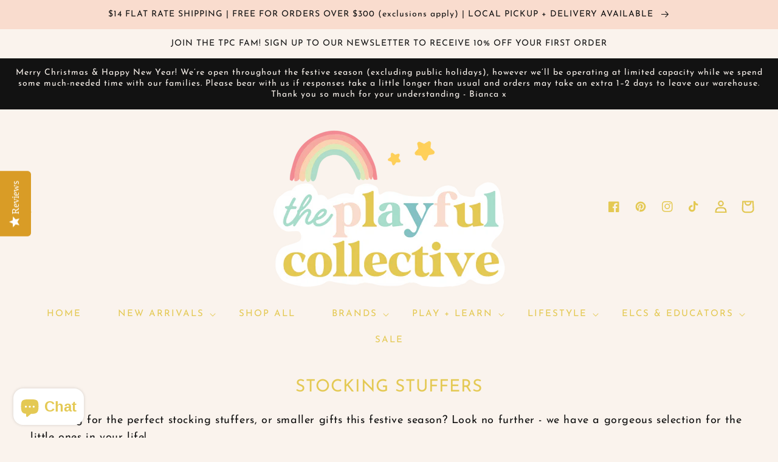

--- FILE ---
content_type: text/html; charset=utf-8
request_url: https://theplayfulcollective.com.au/collections/stocking-stuffers
body_size: 37736
content:
<!doctype html>
<html class="no-js" lang="en">
  <head>
  <style>
span.header__active-menu-item {
    color: #E4C954 !important;
}
    .list-menu__item {
    color: #E4C954 !important;
}
</style>
<style>
.header__icon .icon {
stroke-width: 1px;
stroke: #E4C954;
}
</style>
<!-- Google Tag Manager -->
<script>(function(w,d,s,l,i){w[l]=w[l]||[];w[l].push({'gtm.start':
new Date().getTime(),event:'gtm.js'});var f=d.getElementsByTagName(s)[0],
j=d.createElement(s),dl=l!='dataLayer'?'&l='+l:'';j.async=true;j.src=
'https://www.googletagmanager.com/gtm.js?id='+i+dl;f.parentNode.insertBefore(j,f);
})(window,document,'script','dataLayer','GTM-PVX7JJX');</script>
<!-- End Google Tag Manager -->
    
    <meta charset="utf-8">
    <meta http-equiv="X-UA-Compatible" content="IE=edge">
    <meta name="viewport" content="width=device-width,initial-scale=1">
    <meta name="theme-color" content="">
    <link rel="canonical" href="https://theplayfulcollective.com.au/collections/stocking-stuffers">
    <link rel="preconnect" href="https://cdn.shopify.com" crossorigin><link rel="icon" type="image/png" href="//theplayfulcollective.com.au/cdn/shop/files/Submark_Transparent_908093b4-6054-4584-88ad-7430664c1fce_32x32.png?v=1695825758"><link rel="preconnect" href="https://fonts.shopifycdn.com" crossorigin><title>
      Shop Stocking Stuffers | The Playful Collective
</title>

    
      <meta name="description" content="Searching for the perfect stocking stuffers, or smaller gifts this festive season? Look no further - we have a gorgeous selection for the little ones in your life! Shop now, pay later with Afterpay, Zip and Laybuy!">
    

    

<meta property="og:site_name" content="The Playful Collective">
<meta property="og:url" content="https://theplayfulcollective.com.au/collections/stocking-stuffers">
<meta property="og:title" content="Shop Stocking Stuffers | The Playful Collective">
<meta property="og:type" content="product.group">
<meta property="og:description" content="Searching for the perfect stocking stuffers, or smaller gifts this festive season? Look no further - we have a gorgeous selection for the little ones in your life! Shop now, pay later with Afterpay, Zip and Laybuy!"><meta property="og:image" content="http://theplayfulcollective.com.au/cdn/shop/collections/stocking-stuffers-235812.png?v=1696381676">
  <meta property="og:image:secure_url" content="https://theplayfulcollective.com.au/cdn/shop/collections/stocking-stuffers-235812.png?v=1696381676">
  <meta property="og:image:width" content="2295">
  <meta property="og:image:height" content="2295"><meta name="twitter:card" content="summary_large_image">
<meta name="twitter:title" content="Shop Stocking Stuffers | The Playful Collective">
<meta name="twitter:description" content="Searching for the perfect stocking stuffers, or smaller gifts this festive season? Look no further - we have a gorgeous selection for the little ones in your life! Shop now, pay later with Afterpay, Zip and Laybuy!">


    <script src="//theplayfulcollective.com.au/cdn/shop/t/5/assets/global.js?v=149218417569708675861695381276" defer="defer"></script>
    <script>window.performance && window.performance.mark && window.performance.mark('shopify.content_for_header.start');</script><meta name="facebook-domain-verification" content="6i4f0aka3d8f79w062ldael5egkme0">
<meta name="google-site-verification" content="57WtznddgfkXtT6I8s5OC8Qb0N1xVC9XcET2TD7rA-U">
<meta id="shopify-digital-wallet" name="shopify-digital-wallet" content="/59740160164/digital_wallets/dialog">
<meta name="shopify-checkout-api-token" content="11f7d7ebf3737e90766dd3d959e75a6b">
<meta id="in-context-paypal-metadata" data-shop-id="59740160164" data-venmo-supported="false" data-environment="production" data-locale="en_US" data-paypal-v4="true" data-currency="AUD">
<link rel="alternate" type="application/atom+xml" title="Feed" href="/collections/stocking-stuffers.atom" />
<link rel="next" href="/collections/stocking-stuffers?page=2">
<link rel="alternate" type="application/json+oembed" href="https://theplayfulcollective.com.au/collections/stocking-stuffers.oembed">
<script async="async" src="/checkouts/internal/preloads.js?locale=en-AU"></script>
<link rel="preconnect" href="https://shop.app" crossorigin="anonymous">
<script async="async" src="https://shop.app/checkouts/internal/preloads.js?locale=en-AU&shop_id=59740160164" crossorigin="anonymous"></script>
<script id="apple-pay-shop-capabilities" type="application/json">{"shopId":59740160164,"countryCode":"AU","currencyCode":"AUD","merchantCapabilities":["supports3DS"],"merchantId":"gid:\/\/shopify\/Shop\/59740160164","merchantName":"The Playful Collective","requiredBillingContactFields":["postalAddress","email","phone"],"requiredShippingContactFields":["postalAddress","email","phone"],"shippingType":"shipping","supportedNetworks":["visa","masterCard"],"total":{"type":"pending","label":"The Playful Collective","amount":"1.00"},"shopifyPaymentsEnabled":true,"supportsSubscriptions":true}</script>
<script id="shopify-features" type="application/json">{"accessToken":"11f7d7ebf3737e90766dd3d959e75a6b","betas":["rich-media-storefront-analytics"],"domain":"theplayfulcollective.com.au","predictiveSearch":true,"shopId":59740160164,"locale":"en"}</script>
<script>var Shopify = Shopify || {};
Shopify.shop = "the-playful-collective.myshopify.com";
Shopify.locale = "en";
Shopify.currency = {"active":"AUD","rate":"1.0"};
Shopify.country = "AU";
Shopify.theme = {"name":"Copy of Sunshine vibes 2.0 - New Logo","id":138311008420,"schema_name":"Dawn","schema_version":"2.0.0","theme_store_id":null,"role":"main"};
Shopify.theme.handle = "null";
Shopify.theme.style = {"id":null,"handle":null};
Shopify.cdnHost = "theplayfulcollective.com.au/cdn";
Shopify.routes = Shopify.routes || {};
Shopify.routes.root = "/";</script>
<script type="module">!function(o){(o.Shopify=o.Shopify||{}).modules=!0}(window);</script>
<script>!function(o){function n(){var o=[];function n(){o.push(Array.prototype.slice.apply(arguments))}return n.q=o,n}var t=o.Shopify=o.Shopify||{};t.loadFeatures=n(),t.autoloadFeatures=n()}(window);</script>
<script>
  window.ShopifyPay = window.ShopifyPay || {};
  window.ShopifyPay.apiHost = "shop.app\/pay";
  window.ShopifyPay.redirectState = null;
</script>
<script id="shop-js-analytics" type="application/json">{"pageType":"collection"}</script>
<script defer="defer" async type="module" src="//theplayfulcollective.com.au/cdn/shopifycloud/shop-js/modules/v2/client.init-shop-cart-sync_BApSsMSl.en.esm.js"></script>
<script defer="defer" async type="module" src="//theplayfulcollective.com.au/cdn/shopifycloud/shop-js/modules/v2/chunk.common_CBoos6YZ.esm.js"></script>
<script type="module">
  await import("//theplayfulcollective.com.au/cdn/shopifycloud/shop-js/modules/v2/client.init-shop-cart-sync_BApSsMSl.en.esm.js");
await import("//theplayfulcollective.com.au/cdn/shopifycloud/shop-js/modules/v2/chunk.common_CBoos6YZ.esm.js");

  window.Shopify.SignInWithShop?.initShopCartSync?.({"fedCMEnabled":true,"windoidEnabled":true});

</script>
<script>
  window.Shopify = window.Shopify || {};
  if (!window.Shopify.featureAssets) window.Shopify.featureAssets = {};
  window.Shopify.featureAssets['shop-js'] = {"shop-cart-sync":["modules/v2/client.shop-cart-sync_DJczDl9f.en.esm.js","modules/v2/chunk.common_CBoos6YZ.esm.js"],"init-fed-cm":["modules/v2/client.init-fed-cm_BzwGC0Wi.en.esm.js","modules/v2/chunk.common_CBoos6YZ.esm.js"],"init-windoid":["modules/v2/client.init-windoid_BS26ThXS.en.esm.js","modules/v2/chunk.common_CBoos6YZ.esm.js"],"shop-cash-offers":["modules/v2/client.shop-cash-offers_DthCPNIO.en.esm.js","modules/v2/chunk.common_CBoos6YZ.esm.js","modules/v2/chunk.modal_Bu1hFZFC.esm.js"],"shop-button":["modules/v2/client.shop-button_D_JX508o.en.esm.js","modules/v2/chunk.common_CBoos6YZ.esm.js"],"init-shop-email-lookup-coordinator":["modules/v2/client.init-shop-email-lookup-coordinator_DFwWcvrS.en.esm.js","modules/v2/chunk.common_CBoos6YZ.esm.js"],"shop-toast-manager":["modules/v2/client.shop-toast-manager_tEhgP2F9.en.esm.js","modules/v2/chunk.common_CBoos6YZ.esm.js"],"shop-login-button":["modules/v2/client.shop-login-button_DwLgFT0K.en.esm.js","modules/v2/chunk.common_CBoos6YZ.esm.js","modules/v2/chunk.modal_Bu1hFZFC.esm.js"],"avatar":["modules/v2/client.avatar_BTnouDA3.en.esm.js"],"init-shop-cart-sync":["modules/v2/client.init-shop-cart-sync_BApSsMSl.en.esm.js","modules/v2/chunk.common_CBoos6YZ.esm.js"],"pay-button":["modules/v2/client.pay-button_BuNmcIr_.en.esm.js","modules/v2/chunk.common_CBoos6YZ.esm.js"],"init-shop-for-new-customer-accounts":["modules/v2/client.init-shop-for-new-customer-accounts_DrjXSI53.en.esm.js","modules/v2/client.shop-login-button_DwLgFT0K.en.esm.js","modules/v2/chunk.common_CBoos6YZ.esm.js","modules/v2/chunk.modal_Bu1hFZFC.esm.js"],"init-customer-accounts-sign-up":["modules/v2/client.init-customer-accounts-sign-up_TlVCiykN.en.esm.js","modules/v2/client.shop-login-button_DwLgFT0K.en.esm.js","modules/v2/chunk.common_CBoos6YZ.esm.js","modules/v2/chunk.modal_Bu1hFZFC.esm.js"],"shop-follow-button":["modules/v2/client.shop-follow-button_C5D3XtBb.en.esm.js","modules/v2/chunk.common_CBoos6YZ.esm.js","modules/v2/chunk.modal_Bu1hFZFC.esm.js"],"checkout-modal":["modules/v2/client.checkout-modal_8TC_1FUY.en.esm.js","modules/v2/chunk.common_CBoos6YZ.esm.js","modules/v2/chunk.modal_Bu1hFZFC.esm.js"],"init-customer-accounts":["modules/v2/client.init-customer-accounts_C0Oh2ljF.en.esm.js","modules/v2/client.shop-login-button_DwLgFT0K.en.esm.js","modules/v2/chunk.common_CBoos6YZ.esm.js","modules/v2/chunk.modal_Bu1hFZFC.esm.js"],"lead-capture":["modules/v2/client.lead-capture_Cq0gfm7I.en.esm.js","modules/v2/chunk.common_CBoos6YZ.esm.js","modules/v2/chunk.modal_Bu1hFZFC.esm.js"],"shop-login":["modules/v2/client.shop-login_BmtnoEUo.en.esm.js","modules/v2/chunk.common_CBoos6YZ.esm.js","modules/v2/chunk.modal_Bu1hFZFC.esm.js"],"payment-terms":["modules/v2/client.payment-terms_BHOWV7U_.en.esm.js","modules/v2/chunk.common_CBoos6YZ.esm.js","modules/v2/chunk.modal_Bu1hFZFC.esm.js"]};
</script>
<script>(function() {
  var isLoaded = false;
  function asyncLoad() {
    if (isLoaded) return;
    isLoaded = true;
    var urls = ["https:\/\/image-optimizer.salessquad.co.uk\/scripts\/tiny_img_not_found_notifier_09030882fb9d74dec48de0371c8950f3.js?shop=the-playful-collective.myshopify.com","https:\/\/cdn-loyalty.yotpo.com\/loader\/T0PmIIyeU8HwGW5YY4d2gQ.js?shop=the-playful-collective.myshopify.com","\/\/swymv3free-01.azureedge.net\/code\/swym-shopify.js?shop=the-playful-collective.myshopify.com","https:\/\/storage.nfcube.com\/instafeed-d72afa34fa2fbf09526e528ef037895b.js?shop=the-playful-collective.myshopify.com","https:\/\/s1.staq-cdn.com\/grow\/api\/js\/59740160164\/main.js?sId=59740160164\u0026v=GWJXMUGJMJ69QKB6XJQSTGMU\u0026shop=the-playful-collective.myshopify.com"];
    for (var i = 0; i < urls.length; i++) {
      var s = document.createElement('script');
      s.type = 'text/javascript';
      s.async = true;
      s.src = urls[i];
      var x = document.getElementsByTagName('script')[0];
      x.parentNode.insertBefore(s, x);
    }
  };
  if(window.attachEvent) {
    window.attachEvent('onload', asyncLoad);
  } else {
    window.addEventListener('load', asyncLoad, false);
  }
})();</script>
<script id="__st">var __st={"a":59740160164,"offset":39600,"reqid":"5a8fbaac-5668-442d-a2dd-bf43a6127730-1768872820","pageurl":"theplayfulcollective.com.au\/collections\/stocking-stuffers","u":"3802e4135453","p":"collection","rtyp":"collection","rid":296698249380};</script>
<script>window.ShopifyPaypalV4VisibilityTracking = true;</script>
<script id="captcha-bootstrap">!function(){'use strict';const t='contact',e='account',n='new_comment',o=[[t,t],['blogs',n],['comments',n],[t,'customer']],c=[[e,'customer_login'],[e,'guest_login'],[e,'recover_customer_password'],[e,'create_customer']],r=t=>t.map((([t,e])=>`form[action*='/${t}']:not([data-nocaptcha='true']) input[name='form_type'][value='${e}']`)).join(','),a=t=>()=>t?[...document.querySelectorAll(t)].map((t=>t.form)):[];function s(){const t=[...o],e=r(t);return a(e)}const i='password',u='form_key',d=['recaptcha-v3-token','g-recaptcha-response','h-captcha-response',i],f=()=>{try{return window.sessionStorage}catch{return}},m='__shopify_v',_=t=>t.elements[u];function p(t,e,n=!1){try{const o=window.sessionStorage,c=JSON.parse(o.getItem(e)),{data:r}=function(t){const{data:e,action:n}=t;return t[m]||n?{data:e,action:n}:{data:t,action:n}}(c);for(const[e,n]of Object.entries(r))t.elements[e]&&(t.elements[e].value=n);n&&o.removeItem(e)}catch(o){console.error('form repopulation failed',{error:o})}}const l='form_type',E='cptcha';function T(t){t.dataset[E]=!0}const w=window,h=w.document,L='Shopify',v='ce_forms',y='captcha';let A=!1;((t,e)=>{const n=(g='f06e6c50-85a8-45c8-87d0-21a2b65856fe',I='https://cdn.shopify.com/shopifycloud/storefront-forms-hcaptcha/ce_storefront_forms_captcha_hcaptcha.v1.5.2.iife.js',D={infoText:'Protected by hCaptcha',privacyText:'Privacy',termsText:'Terms'},(t,e,n)=>{const o=w[L][v],c=o.bindForm;if(c)return c(t,g,e,D).then(n);var r;o.q.push([[t,g,e,D],n]),r=I,A||(h.body.append(Object.assign(h.createElement('script'),{id:'captcha-provider',async:!0,src:r})),A=!0)});var g,I,D;w[L]=w[L]||{},w[L][v]=w[L][v]||{},w[L][v].q=[],w[L][y]=w[L][y]||{},w[L][y].protect=function(t,e){n(t,void 0,e),T(t)},Object.freeze(w[L][y]),function(t,e,n,w,h,L){const[v,y,A,g]=function(t,e,n){const i=e?o:[],u=t?c:[],d=[...i,...u],f=r(d),m=r(i),_=r(d.filter((([t,e])=>n.includes(e))));return[a(f),a(m),a(_),s()]}(w,h,L),I=t=>{const e=t.target;return e instanceof HTMLFormElement?e:e&&e.form},D=t=>v().includes(t);t.addEventListener('submit',(t=>{const e=I(t);if(!e)return;const n=D(e)&&!e.dataset.hcaptchaBound&&!e.dataset.recaptchaBound,o=_(e),c=g().includes(e)&&(!o||!o.value);(n||c)&&t.preventDefault(),c&&!n&&(function(t){try{if(!f())return;!function(t){const e=f();if(!e)return;const n=_(t);if(!n)return;const o=n.value;o&&e.removeItem(o)}(t);const e=Array.from(Array(32),(()=>Math.random().toString(36)[2])).join('');!function(t,e){_(t)||t.append(Object.assign(document.createElement('input'),{type:'hidden',name:u})),t.elements[u].value=e}(t,e),function(t,e){const n=f();if(!n)return;const o=[...t.querySelectorAll(`input[type='${i}']`)].map((({name:t})=>t)),c=[...d,...o],r={};for(const[a,s]of new FormData(t).entries())c.includes(a)||(r[a]=s);n.setItem(e,JSON.stringify({[m]:1,action:t.action,data:r}))}(t,e)}catch(e){console.error('failed to persist form',e)}}(e),e.submit())}));const S=(t,e)=>{t&&!t.dataset[E]&&(n(t,e.some((e=>e===t))),T(t))};for(const o of['focusin','change'])t.addEventListener(o,(t=>{const e=I(t);D(e)&&S(e,y())}));const B=e.get('form_key'),M=e.get(l),P=B&&M;t.addEventListener('DOMContentLoaded',(()=>{const t=y();if(P)for(const e of t)e.elements[l].value===M&&p(e,B);[...new Set([...A(),...v().filter((t=>'true'===t.dataset.shopifyCaptcha))])].forEach((e=>S(e,t)))}))}(h,new URLSearchParams(w.location.search),n,t,e,['guest_login'])})(!0,!0)}();</script>
<script integrity="sha256-4kQ18oKyAcykRKYeNunJcIwy7WH5gtpwJnB7kiuLZ1E=" data-source-attribution="shopify.loadfeatures" defer="defer" src="//theplayfulcollective.com.au/cdn/shopifycloud/storefront/assets/storefront/load_feature-a0a9edcb.js" crossorigin="anonymous"></script>
<script crossorigin="anonymous" defer="defer" src="//theplayfulcollective.com.au/cdn/shopifycloud/storefront/assets/shopify_pay/storefront-65b4c6d7.js?v=20250812"></script>
<script data-source-attribution="shopify.dynamic_checkout.dynamic.init">var Shopify=Shopify||{};Shopify.PaymentButton=Shopify.PaymentButton||{isStorefrontPortableWallets:!0,init:function(){window.Shopify.PaymentButton.init=function(){};var t=document.createElement("script");t.src="https://theplayfulcollective.com.au/cdn/shopifycloud/portable-wallets/latest/portable-wallets.en.js",t.type="module",document.head.appendChild(t)}};
</script>
<script data-source-attribution="shopify.dynamic_checkout.buyer_consent">
  function portableWalletsHideBuyerConsent(e){var t=document.getElementById("shopify-buyer-consent"),n=document.getElementById("shopify-subscription-policy-button");t&&n&&(t.classList.add("hidden"),t.setAttribute("aria-hidden","true"),n.removeEventListener("click",e))}function portableWalletsShowBuyerConsent(e){var t=document.getElementById("shopify-buyer-consent"),n=document.getElementById("shopify-subscription-policy-button");t&&n&&(t.classList.remove("hidden"),t.removeAttribute("aria-hidden"),n.addEventListener("click",e))}window.Shopify?.PaymentButton&&(window.Shopify.PaymentButton.hideBuyerConsent=portableWalletsHideBuyerConsent,window.Shopify.PaymentButton.showBuyerConsent=portableWalletsShowBuyerConsent);
</script>
<script data-source-attribution="shopify.dynamic_checkout.cart.bootstrap">document.addEventListener("DOMContentLoaded",(function(){function t(){return document.querySelector("shopify-accelerated-checkout-cart, shopify-accelerated-checkout")}if(t())Shopify.PaymentButton.init();else{new MutationObserver((function(e,n){t()&&(Shopify.PaymentButton.init(),n.disconnect())})).observe(document.body,{childList:!0,subtree:!0})}}));
</script>
<link id="shopify-accelerated-checkout-styles" rel="stylesheet" media="screen" href="https://theplayfulcollective.com.au/cdn/shopifycloud/portable-wallets/latest/accelerated-checkout-backwards-compat.css" crossorigin="anonymous">
<style id="shopify-accelerated-checkout-cart">
        #shopify-buyer-consent {
  margin-top: 1em;
  display: inline-block;
  width: 100%;
}

#shopify-buyer-consent.hidden {
  display: none;
}

#shopify-subscription-policy-button {
  background: none;
  border: none;
  padding: 0;
  text-decoration: underline;
  font-size: inherit;
  cursor: pointer;
}

#shopify-subscription-policy-button::before {
  box-shadow: none;
}

      </style>
<script id="sections-script" data-sections="header,footer" defer="defer" src="//theplayfulcollective.com.au/cdn/shop/t/5/compiled_assets/scripts.js?v=5016"></script>
<script>window.performance && window.performance.mark && window.performance.mark('shopify.content_for_header.end');</script>


    <style data-shopify>
      @font-face {
  font-family: "Josefin Sans";
  font-weight: 400;
  font-style: normal;
  font-display: swap;
  src: url("//theplayfulcollective.com.au/cdn/fonts/josefin_sans/josefinsans_n4.70f7efd699799949e6d9f99bc20843a2c86a2e0f.woff2") format("woff2"),
       url("//theplayfulcollective.com.au/cdn/fonts/josefin_sans/josefinsans_n4.35d308a1bdf56e5556bc2ac79702c721e4e2e983.woff") format("woff");
}

      @font-face {
  font-family: "Josefin Sans";
  font-weight: 700;
  font-style: normal;
  font-display: swap;
  src: url("//theplayfulcollective.com.au/cdn/fonts/josefin_sans/josefinsans_n7.4edc746dce14b53e39df223fba72d5f37c3d525d.woff2") format("woff2"),
       url("//theplayfulcollective.com.au/cdn/fonts/josefin_sans/josefinsans_n7.051568b12ab464ee8f0241094cdd7a1c80fbd08d.woff") format("woff");
}

      @font-face {
  font-family: "Josefin Sans";
  font-weight: 400;
  font-style: italic;
  font-display: swap;
  src: url("//theplayfulcollective.com.au/cdn/fonts/josefin_sans/josefinsans_i4.a2ba85bff59cf18a6ad90c24fe1808ddb8ce1343.woff2") format("woff2"),
       url("//theplayfulcollective.com.au/cdn/fonts/josefin_sans/josefinsans_i4.2dba61e1d135ab449e8e134ba633cf0d31863cc4.woff") format("woff");
}

      @font-face {
  font-family: "Josefin Sans";
  font-weight: 700;
  font-style: italic;
  font-display: swap;
  src: url("//theplayfulcollective.com.au/cdn/fonts/josefin_sans/josefinsans_i7.733dd5c50cdd7b706d9ec731b4016d1edd55db5e.woff2") format("woff2"),
       url("//theplayfulcollective.com.au/cdn/fonts/josefin_sans/josefinsans_i7.094ef86ca8f6eafea52b87b4f09feefb278e539d.woff") format("woff");
}

      @font-face {
  font-family: "Josefin Sans";
  font-weight: 400;
  font-style: normal;
  font-display: swap;
  src: url("//theplayfulcollective.com.au/cdn/fonts/josefin_sans/josefinsans_n4.70f7efd699799949e6d9f99bc20843a2c86a2e0f.woff2") format("woff2"),
       url("//theplayfulcollective.com.au/cdn/fonts/josefin_sans/josefinsans_n4.35d308a1bdf56e5556bc2ac79702c721e4e2e983.woff") format("woff");
}


      :root {
        --font-body-family: "Josefin Sans", sans-serif;
        --font-body-style: normal;
        --font-body-weight: 400;

        --font-heading-family: "Josefin Sans", sans-serif;
        --font-heading-style: normal;
        --font-heading-weight: 400;

        --color-base-text: 18, 18, 18;
        --color-base-background-1: 250, 243, 237;
        --color-base-background-2: 249, 220, 206;
        --color-base-solid-button-labels: 18, 18, 18;
        --color-base-outline-button-labels: 228, 201, 84;
        --color-base-accent-1: 250, 243, 237;
        --color-base-accent-2: 249, 220, 206;
        --payment-terms-background-color: #faf3ed;

        --gradient-base-background-1: #faf3ed;
        --gradient-base-background-2: #f9dcce;
        --gradient-base-accent-1: #faf3ed;
        --gradient-base-accent-2: #f9dcce;

        --page-width: 160rem;
      }

      *,
      *::before,
      *::after {
        box-sizing: inherit;
      }

      html {
        box-sizing: border-box;
        font-size: 62.5%;
        height: 100%;
      }

      body {
        display: grid;
        grid-template-rows: auto auto 1fr auto;
        grid-template-columns: 100%;
        min-height: 100%;
        margin: 0;
        font-size: 1.5rem;
        letter-spacing: 0.06rem;
        line-height: 1.8;
        font-family: var(--font-body-family);
        font-style: var(--font-body-style);
        font-weight: var(--font-body-weight);
      }

      @media screen and (min-width: 750px) {
        body {
          font-size: 1.6rem;
        }
      }
    </style>

    <link href="//theplayfulcollective.com.au/cdn/shop/t/5/assets/base.css?v=31803716696030175651728128411" rel="stylesheet" type="text/css" media="all" />
<link rel="preload" as="font" href="//theplayfulcollective.com.au/cdn/fonts/josefin_sans/josefinsans_n4.70f7efd699799949e6d9f99bc20843a2c86a2e0f.woff2" type="font/woff2" crossorigin><link rel="preload" as="font" href="//theplayfulcollective.com.au/cdn/fonts/josefin_sans/josefinsans_n4.70f7efd699799949e6d9f99bc20843a2c86a2e0f.woff2" type="font/woff2" crossorigin><link rel="stylesheet" href="//theplayfulcollective.com.au/cdn/shop/t/5/assets/component-predictive-search.css?v=18325970143817553471695381276" media="print" onload="this.media='all'"><script>document.documentElement.className = document.documentElement.className.replace('no-js', 'js');</script>
  <script type="text/javascript">
(function e(){var e=document.createElement("script");e.type="text/javascript",e.async=true,e.src="//staticw2.yotpo.com/up67r4l1Ug7j0OySKCHfYuQnpfUwsT7I3sBAbnVX/widget.js";var t=document.getElementsByTagName("script")[0];t.parentNode.insertBefore(e,t)})();
</script>
<!-- Added by TinyIMG -->
<script type="application/ld+json">{
 "@context": "https://schema.org",
 "@type": "WebSite",
 "name": "The Playful Collective",
 "url": "theplayfulcollective.com.au","sameAs": ["https://facebook.com/theplayfulcollective","https://instagram.com/theplayfulcollective","https://pinterest.com/theplayfulcollective"],"potentialAction": {
      "@type": "SearchAction",
      "target": "https://theplayfulcollective.com.au/search?q={query}",
      "query-input": "required name=query",
      "url": "https://theplayfulcollective.com.au"
 }
}
</script>
    
<script type="application/ld+json">{
 "@context": "https://schema.org",
 "@type": "ToyStore",
 "name":"The Playful Collective","openingHours":"Mo-Su 00:00-00:00","url": "https://theplayfulcollective.com.au","description": "Sustainably made, heirloom quality toys and children's goods to help create a childhood full of memories to be cherished, nurture the whole child, switch off from screen time and return to simplicity.

We keep connection and play at the heart of everything we do!","telephone": "0412435722","image": "https://image-optimizer.salessquad.co.uk/images/json-ld/f260a047613528a485dfa2eb0ed17fc9.png","priceRange": "1AUD - 339AUD",
"address": {
 	"@type": "PostalAddress","streetAddress": "25A Bramwell Street","addressLocality": "LILYDALE","addressRegion": "VIC","addressCountry": "Australia"},"contactPoint": {
       "@type": "ContactPoint",
       "contactType": "customer support","telephone": "0412435722","email": "hello@theplayfulcollective.com.au"}}
 </script>
    
<!-- Added by TinyIMG --><!-- BEGIN app block: shopify://apps/yotpo-product-reviews/blocks/reviews_tab/eb7dfd7d-db44-4334-bc49-c893b51b36cf -->

    <div
            class="yotpo-widget-instance"
            data-yotpo-instance-id="926547"
            data-yotpo-product-id="">
    </div>



<!-- END app block --><!-- BEGIN app block: shopify://apps/yotpo-product-reviews/blocks/settings/eb7dfd7d-db44-4334-bc49-c893b51b36cf -->


<script type="text/javascript">
  (function e(){var e=document.createElement("script");
  e.type="text/javascript",e.async=true,
  e.src="//staticw2.yotpo.com/up67r4l1Ug7j0OySKCHfYuQnpfUwsT7I3sBAbnVX/widget.js?lang=en";
  var t=document.getElementsByTagName("script")[0];
  t.parentNode.insertBefore(e,t)})();
</script>



  
<!-- END app block --><!-- BEGIN app block: shopify://apps/yotpo-loyalty-rewards/blocks/loader-app-embed-block/2f9660df-5018-4e02-9868-ee1fb88d6ccd -->
    <script src="https://cdn-widgetsrepository.yotpo.com/v1/loader/T0PmIIyeU8HwGW5YY4d2gQ" async></script>



    <script src="https://cdn-loyalty.yotpo.com/loader/T0PmIIyeU8HwGW5YY4d2gQ.js?shop=theplayfulcollective.com.au" async></script>


<!-- END app block --><!-- BEGIN app block: shopify://apps/rt-terms-and-conditions-box/blocks/app-embed/17661ca5-aeea-41b9-8091-d8f7233e8b22 --><script type='text/javascript'>
  window.roarJs = window.roarJs || {};
      roarJs.LegalConfig = {
          metafields: {
          shop: "the-playful-collective.myshopify.com",
          settings: {"enabled":"1","param":{"message":"Please check this box to confirm you have read and agree to our {link} as well as our {link-1726912314721}.","error_message":"Please agree to the terms and conditions before making a purchase.","error_display":"before","greeting":{"enabled":"0","message":"You must agree to the Terms \u0026 Conditions before purchasing.","delay":"1"},"link_order":["link","link-1726912314721"],"links":{"link":{"label":"Shipping Policy","target":"_blank","url":"#https:\/\/theplayfulcollective.com.au\/policies\/shipping-policy","policy":"terms-of-service"},"link-1726912314721":{"label":"Exchange \u0026 Refund Policy","target":"_blank","url":"https:\/\/theplayfulcollective.com.au\/policies\/refund-policy","policy":"terms-of-service"}},"force_enabled":"0","optional":"0","optional_message_enabled":"0","optional_message_value":"Thank you! The page will be moved to the checkout page.","optional_checkbox_hidden":"0","time_enabled":"1","time_label":"Customer confirmed that they have read our Shipping Policy and our Exchange \u0026 Refund Policy.","checkbox":"4"},"popup":{"title":"Terms and Conditions","width":"600","button":"Process to Checkout","icon_color":"#197bbd"},"style":{"checkbox":{"size":"29","color":"#ddc87d"},"message":{"font":"inherit","size":"13","customized":{"enabled":"1","color":"#212b36","accent":"#ff00c3","error":"#de3618"},"align":"center","padding":{"top":"0","right":"0","bottom":"0","left":"0"}}},"only1":"true","installer":[]},
          moneyFormat: "${{amount}}"
      }
  }
</script>
<script src='https://cdn.shopify.com/extensions/019a2c75-764c-7925-b253-e24466484d41/legal-7/assets/legal.js' defer></script>


<!-- END app block --><script src="https://cdn.shopify.com/extensions/e4b3a77b-20c9-4161-b1bb-deb87046128d/inbox-1253/assets/inbox-chat-loader.js" type="text/javascript" defer="defer"></script>
<script src="https://cdn.shopify.com/extensions/19689677-6488-4a31-adf3-fcf4359c5fd9/forms-2295/assets/shopify-forms-loader.js" type="text/javascript" defer="defer"></script>
<link href="https://cdn.shopify.com/extensions/019a2c75-764c-7925-b253-e24466484d41/legal-7/assets/legal.css" rel="stylesheet" type="text/css" media="all">
<link href="https://monorail-edge.shopifysvc.com" rel="dns-prefetch">
<script>(function(){if ("sendBeacon" in navigator && "performance" in window) {try {var session_token_from_headers = performance.getEntriesByType('navigation')[0].serverTiming.find(x => x.name == '_s').description;} catch {var session_token_from_headers = undefined;}var session_cookie_matches = document.cookie.match(/_shopify_s=([^;]*)/);var session_token_from_cookie = session_cookie_matches && session_cookie_matches.length === 2 ? session_cookie_matches[1] : "";var session_token = session_token_from_headers || session_token_from_cookie || "";function handle_abandonment_event(e) {var entries = performance.getEntries().filter(function(entry) {return /monorail-edge.shopifysvc.com/.test(entry.name);});if (!window.abandonment_tracked && entries.length === 0) {window.abandonment_tracked = true;var currentMs = Date.now();var navigation_start = performance.timing.navigationStart;var payload = {shop_id: 59740160164,url: window.location.href,navigation_start,duration: currentMs - navigation_start,session_token,page_type: "collection"};window.navigator.sendBeacon("https://monorail-edge.shopifysvc.com/v1/produce", JSON.stringify({schema_id: "online_store_buyer_site_abandonment/1.1",payload: payload,metadata: {event_created_at_ms: currentMs,event_sent_at_ms: currentMs}}));}}window.addEventListener('pagehide', handle_abandonment_event);}}());</script>
<script id="web-pixels-manager-setup">(function e(e,d,r,n,o){if(void 0===o&&(o={}),!Boolean(null===(a=null===(i=window.Shopify)||void 0===i?void 0:i.analytics)||void 0===a?void 0:a.replayQueue)){var i,a;window.Shopify=window.Shopify||{};var t=window.Shopify;t.analytics=t.analytics||{};var s=t.analytics;s.replayQueue=[],s.publish=function(e,d,r){return s.replayQueue.push([e,d,r]),!0};try{self.performance.mark("wpm:start")}catch(e){}var l=function(){var e={modern:/Edge?\/(1{2}[4-9]|1[2-9]\d|[2-9]\d{2}|\d{4,})\.\d+(\.\d+|)|Firefox\/(1{2}[4-9]|1[2-9]\d|[2-9]\d{2}|\d{4,})\.\d+(\.\d+|)|Chrom(ium|e)\/(9{2}|\d{3,})\.\d+(\.\d+|)|(Maci|X1{2}).+ Version\/(15\.\d+|(1[6-9]|[2-9]\d|\d{3,})\.\d+)([,.]\d+|)( \(\w+\)|)( Mobile\/\w+|) Safari\/|Chrome.+OPR\/(9{2}|\d{3,})\.\d+\.\d+|(CPU[ +]OS|iPhone[ +]OS|CPU[ +]iPhone|CPU IPhone OS|CPU iPad OS)[ +]+(15[._]\d+|(1[6-9]|[2-9]\d|\d{3,})[._]\d+)([._]\d+|)|Android:?[ /-](13[3-9]|1[4-9]\d|[2-9]\d{2}|\d{4,})(\.\d+|)(\.\d+|)|Android.+Firefox\/(13[5-9]|1[4-9]\d|[2-9]\d{2}|\d{4,})\.\d+(\.\d+|)|Android.+Chrom(ium|e)\/(13[3-9]|1[4-9]\d|[2-9]\d{2}|\d{4,})\.\d+(\.\d+|)|SamsungBrowser\/([2-9]\d|\d{3,})\.\d+/,legacy:/Edge?\/(1[6-9]|[2-9]\d|\d{3,})\.\d+(\.\d+|)|Firefox\/(5[4-9]|[6-9]\d|\d{3,})\.\d+(\.\d+|)|Chrom(ium|e)\/(5[1-9]|[6-9]\d|\d{3,})\.\d+(\.\d+|)([\d.]+$|.*Safari\/(?![\d.]+ Edge\/[\d.]+$))|(Maci|X1{2}).+ Version\/(10\.\d+|(1[1-9]|[2-9]\d|\d{3,})\.\d+)([,.]\d+|)( \(\w+\)|)( Mobile\/\w+|) Safari\/|Chrome.+OPR\/(3[89]|[4-9]\d|\d{3,})\.\d+\.\d+|(CPU[ +]OS|iPhone[ +]OS|CPU[ +]iPhone|CPU IPhone OS|CPU iPad OS)[ +]+(10[._]\d+|(1[1-9]|[2-9]\d|\d{3,})[._]\d+)([._]\d+|)|Android:?[ /-](13[3-9]|1[4-9]\d|[2-9]\d{2}|\d{4,})(\.\d+|)(\.\d+|)|Mobile Safari.+OPR\/([89]\d|\d{3,})\.\d+\.\d+|Android.+Firefox\/(13[5-9]|1[4-9]\d|[2-9]\d{2}|\d{4,})\.\d+(\.\d+|)|Android.+Chrom(ium|e)\/(13[3-9]|1[4-9]\d|[2-9]\d{2}|\d{4,})\.\d+(\.\d+|)|Android.+(UC? ?Browser|UCWEB|U3)[ /]?(15\.([5-9]|\d{2,})|(1[6-9]|[2-9]\d|\d{3,})\.\d+)\.\d+|SamsungBrowser\/(5\.\d+|([6-9]|\d{2,})\.\d+)|Android.+MQ{2}Browser\/(14(\.(9|\d{2,})|)|(1[5-9]|[2-9]\d|\d{3,})(\.\d+|))(\.\d+|)|K[Aa][Ii]OS\/(3\.\d+|([4-9]|\d{2,})\.\d+)(\.\d+|)/},d=e.modern,r=e.legacy,n=navigator.userAgent;return n.match(d)?"modern":n.match(r)?"legacy":"unknown"}(),u="modern"===l?"modern":"legacy",c=(null!=n?n:{modern:"",legacy:""})[u],f=function(e){return[e.baseUrl,"/wpm","/b",e.hashVersion,"modern"===e.buildTarget?"m":"l",".js"].join("")}({baseUrl:d,hashVersion:r,buildTarget:u}),m=function(e){var d=e.version,r=e.bundleTarget,n=e.surface,o=e.pageUrl,i=e.monorailEndpoint;return{emit:function(e){var a=e.status,t=e.errorMsg,s=(new Date).getTime(),l=JSON.stringify({metadata:{event_sent_at_ms:s},events:[{schema_id:"web_pixels_manager_load/3.1",payload:{version:d,bundle_target:r,page_url:o,status:a,surface:n,error_msg:t},metadata:{event_created_at_ms:s}}]});if(!i)return console&&console.warn&&console.warn("[Web Pixels Manager] No Monorail endpoint provided, skipping logging."),!1;try{return self.navigator.sendBeacon.bind(self.navigator)(i,l)}catch(e){}var u=new XMLHttpRequest;try{return u.open("POST",i,!0),u.setRequestHeader("Content-Type","text/plain"),u.send(l),!0}catch(e){return console&&console.warn&&console.warn("[Web Pixels Manager] Got an unhandled error while logging to Monorail."),!1}}}}({version:r,bundleTarget:l,surface:e.surface,pageUrl:self.location.href,monorailEndpoint:e.monorailEndpoint});try{o.browserTarget=l,function(e){var d=e.src,r=e.async,n=void 0===r||r,o=e.onload,i=e.onerror,a=e.sri,t=e.scriptDataAttributes,s=void 0===t?{}:t,l=document.createElement("script"),u=document.querySelector("head"),c=document.querySelector("body");if(l.async=n,l.src=d,a&&(l.integrity=a,l.crossOrigin="anonymous"),s)for(var f in s)if(Object.prototype.hasOwnProperty.call(s,f))try{l.dataset[f]=s[f]}catch(e){}if(o&&l.addEventListener("load",o),i&&l.addEventListener("error",i),u)u.appendChild(l);else{if(!c)throw new Error("Did not find a head or body element to append the script");c.appendChild(l)}}({src:f,async:!0,onload:function(){if(!function(){var e,d;return Boolean(null===(d=null===(e=window.Shopify)||void 0===e?void 0:e.analytics)||void 0===d?void 0:d.initialized)}()){var d=window.webPixelsManager.init(e)||void 0;if(d){var r=window.Shopify.analytics;r.replayQueue.forEach((function(e){var r=e[0],n=e[1],o=e[2];d.publishCustomEvent(r,n,o)})),r.replayQueue=[],r.publish=d.publishCustomEvent,r.visitor=d.visitor,r.initialized=!0}}},onerror:function(){return m.emit({status:"failed",errorMsg:"".concat(f," has failed to load")})},sri:function(e){var d=/^sha384-[A-Za-z0-9+/=]+$/;return"string"==typeof e&&d.test(e)}(c)?c:"",scriptDataAttributes:o}),m.emit({status:"loading"})}catch(e){m.emit({status:"failed",errorMsg:(null==e?void 0:e.message)||"Unknown error"})}}})({shopId: 59740160164,storefrontBaseUrl: "https://theplayfulcollective.com.au",extensionsBaseUrl: "https://extensions.shopifycdn.com/cdn/shopifycloud/web-pixels-manager",monorailEndpoint: "https://monorail-edge.shopifysvc.com/unstable/produce_batch",surface: "storefront-renderer",enabledBetaFlags: ["2dca8a86"],webPixelsConfigList: [{"id":"672661668","configuration":"{\"config\":\"{\\\"google_tag_ids\\\":[\\\"G-96QVS2FGET\\\",\\\"AW-10793986473\\\",\\\"GT-KVHN6B7K\\\"],\\\"target_country\\\":\\\"AU\\\",\\\"gtag_events\\\":[{\\\"type\\\":\\\"begin_checkout\\\",\\\"action_label\\\":[\\\"G-96QVS2FGET\\\",\\\"AW-10793986473\\\/OF9bCMvbhYEYEKnT_Joo\\\"]},{\\\"type\\\":\\\"search\\\",\\\"action_label\\\":[\\\"G-96QVS2FGET\\\",\\\"AW-10793986473\\\/H2E_CM7bhYEYEKnT_Joo\\\"]},{\\\"type\\\":\\\"view_item\\\",\\\"action_label\\\":[\\\"G-96QVS2FGET\\\",\\\"AW-10793986473\\\/uoEBCMXbhYEYEKnT_Joo\\\",\\\"MC-WQTC1ZHTWN\\\"]},{\\\"type\\\":\\\"purchase\\\",\\\"action_label\\\":[\\\"G-96QVS2FGET\\\",\\\"AW-10793986473\\\/OIcYCMLbhYEYEKnT_Joo\\\",\\\"MC-WQTC1ZHTWN\\\"]},{\\\"type\\\":\\\"page_view\\\",\\\"action_label\\\":[\\\"G-96QVS2FGET\\\",\\\"AW-10793986473\\\/HyWFCL_bhYEYEKnT_Joo\\\",\\\"MC-WQTC1ZHTWN\\\"]},{\\\"type\\\":\\\"add_payment_info\\\",\\\"action_label\\\":[\\\"G-96QVS2FGET\\\",\\\"AW-10793986473\\\/7ZvrCNHbhYEYEKnT_Joo\\\"]},{\\\"type\\\":\\\"add_to_cart\\\",\\\"action_label\\\":[\\\"G-96QVS2FGET\\\",\\\"AW-10793986473\\\/QE-hCMjbhYEYEKnT_Joo\\\"]}],\\\"enable_monitoring_mode\\\":false}\"}","eventPayloadVersion":"v1","runtimeContext":"OPEN","scriptVersion":"b2a88bafab3e21179ed38636efcd8a93","type":"APP","apiClientId":1780363,"privacyPurposes":[],"dataSharingAdjustments":{"protectedCustomerApprovalScopes":["read_customer_address","read_customer_email","read_customer_name","read_customer_personal_data","read_customer_phone"]}},{"id":"575013028","configuration":"{\"pixelCode\":\"C9V4KBJS531851CV72I0\"}","eventPayloadVersion":"v1","runtimeContext":"STRICT","scriptVersion":"22e92c2ad45662f435e4801458fb78cc","type":"APP","apiClientId":4383523,"privacyPurposes":["ANALYTICS","MARKETING","SALE_OF_DATA"],"dataSharingAdjustments":{"protectedCustomerApprovalScopes":["read_customer_address","read_customer_email","read_customer_name","read_customer_personal_data","read_customer_phone"]}},{"id":"238846116","configuration":"{\"pixel_id\":\"402000661490835\",\"pixel_type\":\"facebook_pixel\",\"metaapp_system_user_token\":\"-\"}","eventPayloadVersion":"v1","runtimeContext":"OPEN","scriptVersion":"ca16bc87fe92b6042fbaa3acc2fbdaa6","type":"APP","apiClientId":2329312,"privacyPurposes":["ANALYTICS","MARKETING","SALE_OF_DATA"],"dataSharingAdjustments":{"protectedCustomerApprovalScopes":["read_customer_address","read_customer_email","read_customer_name","read_customer_personal_data","read_customer_phone"]}},{"id":"97255588","configuration":"{\"tagID\":\"2612446407774\"}","eventPayloadVersion":"v1","runtimeContext":"STRICT","scriptVersion":"18031546ee651571ed29edbe71a3550b","type":"APP","apiClientId":3009811,"privacyPurposes":["ANALYTICS","MARKETING","SALE_OF_DATA"],"dataSharingAdjustments":{"protectedCustomerApprovalScopes":["read_customer_address","read_customer_email","read_customer_name","read_customer_personal_data","read_customer_phone"]}},{"id":"shopify-app-pixel","configuration":"{}","eventPayloadVersion":"v1","runtimeContext":"STRICT","scriptVersion":"0450","apiClientId":"shopify-pixel","type":"APP","privacyPurposes":["ANALYTICS","MARKETING"]},{"id":"shopify-custom-pixel","eventPayloadVersion":"v1","runtimeContext":"LAX","scriptVersion":"0450","apiClientId":"shopify-pixel","type":"CUSTOM","privacyPurposes":["ANALYTICS","MARKETING"]}],isMerchantRequest: false,initData: {"shop":{"name":"The Playful Collective","paymentSettings":{"currencyCode":"AUD"},"myshopifyDomain":"the-playful-collective.myshopify.com","countryCode":"AU","storefrontUrl":"https:\/\/theplayfulcollective.com.au"},"customer":null,"cart":null,"checkout":null,"productVariants":[],"purchasingCompany":null},},"https://theplayfulcollective.com.au/cdn","fcfee988w5aeb613cpc8e4bc33m6693e112",{"modern":"","legacy":""},{"shopId":"59740160164","storefrontBaseUrl":"https:\/\/theplayfulcollective.com.au","extensionBaseUrl":"https:\/\/extensions.shopifycdn.com\/cdn\/shopifycloud\/web-pixels-manager","surface":"storefront-renderer","enabledBetaFlags":"[\"2dca8a86\"]","isMerchantRequest":"false","hashVersion":"fcfee988w5aeb613cpc8e4bc33m6693e112","publish":"custom","events":"[[\"page_viewed\",{}],[\"collection_viewed\",{\"collection\":{\"id\":\"296698249380\",\"title\":\"Stocking Stuffers\",\"productVariants\":[{\"price\":{\"amount\":34.95,\"currencyCode\":\"AUD\"},\"product\":{\"title\":\"BEADIE BUG PLAY | AUSTRALIAN ANIMALS PLAYDOUGH STAMPS\",\"vendor\":\"BEADIE BUG PLAY\",\"id\":\"7445460910244\",\"untranslatedTitle\":\"BEADIE BUG PLAY | AUSTRALIAN ANIMALS PLAYDOUGH STAMPS\",\"url\":\"\/products\/australian-animals-playdough-stamps\",\"type\":\"\"},\"id\":\"42758218121380\",\"image\":{\"src\":\"\/\/theplayfulcollective.com.au\/cdn\/shop\/products\/australian-animals-playdough-stamps-by-beadie-bug-play-the-playful-collective-844566.webp?v=1667395547\"},\"sku\":\"BBPAUSANIMALSTAMPS\",\"title\":\"Default Title\",\"untranslatedTitle\":\"Default Title\"},{\"price\":{\"amount\":9.95,\"currencyCode\":\"AUD\"},\"product\":{\"title\":\"BEADIE BUG PLAY | BEE BIO CUTTER\",\"vendor\":\"BEADIE BUG PLAY\",\"id\":\"7480462803108\",\"untranslatedTitle\":\"BEADIE BUG PLAY | BEE BIO CUTTER\",\"url\":\"\/products\/bee-bio-cutter\",\"type\":\"\"},\"id\":\"42904550670500\",\"image\":{\"src\":\"\/\/theplayfulcollective.com.au\/cdn\/shop\/products\/bee-bio-cutter-by-beadie-bug-play-the-playful-collective-759478.webp?v=1667395591\"},\"sku\":\"BBBEEBIOCUTTER\",\"title\":\"Default Title\",\"untranslatedTitle\":\"Default Title\"},{\"price\":{\"amount\":34.95,\"currencyCode\":\"AUD\"},\"product\":{\"title\":\"BEADIE BUG PLAY | BEE PLAYDOUGH STAMPS\",\"vendor\":\"BEADIE BUG PLAY\",\"id\":\"8131405152420\",\"untranslatedTitle\":\"BEADIE BUG PLAY | BEE PLAYDOUGH STAMPS\",\"url\":\"\/products\/bee-playdough-stamps\",\"type\":\"\"},\"id\":\"44195701031076\",\"image\":{\"src\":\"\/\/theplayfulcollective.com.au\/cdn\/shop\/products\/bee-playdough-stamps-by-beadie-bug-play-the-playful-collective-666169.webp?v=1675262886\"},\"sku\":\"BBBEESTAMPS\",\"title\":\"Default Title\",\"untranslatedTitle\":\"Default Title\"},{\"price\":{\"amount\":12.95,\"currencyCode\":\"AUD\"},\"product\":{\"title\":\"BEADIE BUG PLAY | BUTTERFLY BIO CUTTER\",\"vendor\":\"BEADIE BUG PLAY\",\"id\":\"8131471409316\",\"untranslatedTitle\":\"BEADIE BUG PLAY | BUTTERFLY BIO CUTTER\",\"url\":\"\/products\/butterfly-bio-cutter\",\"type\":\"\"},\"id\":\"44195792289956\",\"image\":{\"src\":\"\/\/theplayfulcollective.com.au\/cdn\/shop\/products\/butterfly-bio-cutter-by-beadie-bug-play-the-playful-collective-298785.webp?v=1675262876\"},\"sku\":\"BBBUTTERFLYCUTTER\",\"title\":\"Default Title\",\"untranslatedTitle\":\"Default Title\"},{\"price\":{\"amount\":8.95,\"currencyCode\":\"AUD\"},\"product\":{\"title\":\"BEADIE BUG PLAY | CATERPILLAR BIO CUTTER\",\"vendor\":\"BEADIE BUG PLAY\",\"id\":\"8131466428580\",\"untranslatedTitle\":\"BEADIE BUG PLAY | CATERPILLAR BIO CUTTER\",\"url\":\"\/products\/caterpillar-bio-cutter\",\"type\":\"\"},\"id\":\"44195786719396\",\"image\":{\"src\":\"\/\/theplayfulcollective.com.au\/cdn\/shop\/products\/caterpillar-bio-cutter-by-beadie-bug-play-the-playful-collective-507583.webp?v=1675262986\"},\"sku\":\"BBCATERPILLARCUTTER\",\"title\":\"Default Title\",\"untranslatedTitle\":\"Default Title\"},{\"price\":{\"amount\":6.95,\"currencyCode\":\"AUD\"},\"product\":{\"title\":\"BEADIE BUG PLAY | CHICK HATCHING BIO CUTTER\",\"vendor\":\"BEADIE BUG PLAY\",\"id\":\"8140590121124\",\"untranslatedTitle\":\"BEADIE BUG PLAY | CHICK HATCHING BIO CUTTER\",\"url\":\"\/products\/beadie-bug-play-chick-hatching-bio-cutter\",\"type\":\"\"},\"id\":\"44227273654436\",\"image\":{\"src\":\"\/\/theplayfulcollective.com.au\/cdn\/shop\/products\/beadie-bug-play-chick-hatching-bio-cutter-by-beadie-bug-play-the-playful-collective-768511.png?v=1676673497\"},\"sku\":\"BBCHICKHATCHINGBIOCUTTER\",\"title\":\"Default Title\",\"untranslatedTitle\":\"Default Title\"},{\"price\":{\"amount\":7.95,\"currencyCode\":\"AUD\"},\"product\":{\"title\":\"BEADIE BUG PLAY | CHOC BOMB ICE-CREAM CONE\",\"vendor\":\"BEADIE BUG PLAY\",\"id\":\"7480424923300\",\"untranslatedTitle\":\"BEADIE BUG PLAY | CHOC BOMB ICE-CREAM CONE\",\"url\":\"\/products\/choc-bomb-ice-cream-cone\",\"type\":\"\"},\"id\":\"42904449548452\",\"image\":{\"src\":\"\/\/theplayfulcollective.com.au\/cdn\/shop\/products\/beadie-bug-play-choc-bomb-ice-cream-cone-by-beadie-bug-play-the-playful-collective-102073.webp?v=1693973276\"},\"sku\":\"BBCHOCBOMBCONE\",\"title\":\"Default Title\",\"untranslatedTitle\":\"Default Title\"},{\"price\":{\"amount\":4.5,\"currencyCode\":\"AUD\"},\"product\":{\"title\":\"BEADIE BUG PLAY | CLAM BIO CUTTER\",\"vendor\":\"BEADIE BUG PLAY\",\"id\":\"8131474981028\",\"untranslatedTitle\":\"BEADIE BUG PLAY | CLAM BIO CUTTER\",\"url\":\"\/products\/clam-bio-cutter\",\"type\":\"\"},\"id\":\"44195797401764\",\"image\":{\"src\":\"\/\/theplayfulcollective.com.au\/cdn\/shop\/products\/clam-bio-cutter-by-beadie-bug-play-the-playful-collective-737365.webp?v=1675262985\"},\"sku\":\"BBCLAMCUTTER\",\"title\":\"Default Title\",\"untranslatedTitle\":\"Default Title\"},{\"price\":{\"amount\":34.95,\"currencyCode\":\"AUD\"},\"product\":{\"title\":\"BEADIE BUG PLAY | CONSTRUCTION PLAYDOUGH STAMPS\",\"vendor\":\"BEADIE BUG PLAY\",\"id\":\"7445445705892\",\"untranslatedTitle\":\"BEADIE BUG PLAY | CONSTRUCTION PLAYDOUGH STAMPS\",\"url\":\"\/products\/construction-playdough-stamps\",\"type\":\"\"},\"id\":\"42758140756132\",\"image\":{\"src\":\"\/\/theplayfulcollective.com.au\/cdn\/shop\/products\/construction-playdough-stamps-by-beadie-bug-play-the-playful-collective-653975.webp?v=1667395655\"},\"sku\":\"BBPCONSTSTAMPS\",\"title\":\"Default Title\",\"untranslatedTitle\":\"Default Title\"},{\"price\":{\"amount\":9.95,\"currencyCode\":\"AUD\"},\"product\":{\"title\":\"BEADIE BUG PLAY | CROCODILE BIO CUTTER\",\"vendor\":\"BEADIE BUG PLAY\",\"id\":\"8131453649060\",\"untranslatedTitle\":\"BEADIE BUG PLAY | CROCODILE BIO CUTTER\",\"url\":\"\/products\/crocodile-bio-cutter\",\"type\":\"\"},\"id\":\"44195770269860\",\"image\":{\"src\":\"\/\/theplayfulcollective.com.au\/cdn\/shop\/products\/crocodile-bio-cutter-by-beadie-bug-play-the-playful-collective-348180.webp?v=1675262988\"},\"sku\":\"BBCROCCUTTER\",\"title\":\"Default Title\",\"untranslatedTitle\":\"Default Title\"},{\"price\":{\"amount\":9.95,\"currencyCode\":\"AUD\"},\"product\":{\"title\":\"BEADIE BUG PLAY | DIGGER BIO CUTTER\",\"vendor\":\"BEADIE BUG PLAY\",\"id\":\"7445454782628\",\"untranslatedTitle\":\"BEADIE BUG PLAY | DIGGER BIO CUTTER\",\"url\":\"\/products\/digger-bio-cutter\",\"type\":\"\"},\"id\":\"42758196232356\",\"image\":{\"src\":\"\/\/theplayfulcollective.com.au\/cdn\/shop\/products\/digger-bio-cutter-by-beadie-bug-play-the-playful-collective-670035.webp?v=1667395654\"},\"sku\":\"BBPDIGGER\",\"title\":\"Default Title\",\"untranslatedTitle\":\"Default Title\"},{\"price\":{\"amount\":8.95,\"currencyCode\":\"AUD\"},\"product\":{\"title\":\"BEADIE BUG PLAY | DINOSAUR FOOT PRINT BIO CUTTER\",\"vendor\":\"BEADIE BUG PLAY\",\"id\":\"8131477602468\",\"untranslatedTitle\":\"BEADIE BUG PLAY | DINOSAUR FOOT PRINT BIO CUTTER\",\"url\":\"\/products\/dinosaur-foot-print-bio-cutter\",\"type\":\"\"},\"id\":\"44195808149668\",\"image\":{\"src\":\"\/\/theplayfulcollective.com.au\/cdn\/shop\/products\/dinosaur-foot-print-bio-cutter-by-beadie-bug-play-the-playful-collective-682672.webp?v=1675262991\"},\"sku\":\"BBDINOSAURFOOTPRINT\",\"title\":\"Default Title\",\"untranslatedTitle\":\"Default Title\"},{\"price\":{\"amount\":34.95,\"currencyCode\":\"AUD\"},\"product\":{\"title\":\"BEADIE BUG PLAY | DINOSAUR PLAYDOUGH STAMPS\",\"vendor\":\"BEADIE BUG PLAY\",\"id\":\"6977210777764\",\"untranslatedTitle\":\"BEADIE BUG PLAY | DINOSAUR PLAYDOUGH STAMPS\",\"url\":\"\/products\/dinosaur-playdough-stamps\",\"type\":\"\"},\"id\":\"41039023145124\",\"image\":{\"src\":\"\/\/theplayfulcollective.com.au\/cdn\/shop\/products\/beadie-bug-play-dinosaur-playdough-stamps-by-beadie-bug-play-the-playful-collective-494431.webp?v=1693973275\"},\"sku\":\"BB0013\",\"title\":\"Default Title\",\"untranslatedTitle\":\"Default Title\"},{\"price\":{\"amount\":8.95,\"currencyCode\":\"AUD\"},\"product\":{\"title\":\"BEADIE BUG PLAY | DONUT BIO CUTTER\",\"vendor\":\"BEADIE BUG PLAY\",\"id\":\"8205663010980\",\"untranslatedTitle\":\"BEADIE BUG PLAY | DONUT BIO CUTTER\",\"url\":\"\/products\/beadie-bug-play-donut-bio-cutter\",\"type\":\"\"},\"id\":\"44465381441700\",\"image\":{\"src\":\"\/\/theplayfulcollective.com.au\/cdn\/shop\/products\/beadie-bug-play-donut-bio-cutter-by-beadie-bug-play-the-playful-collective-168775.webp?v=1686434242\"},\"sku\":\"BBPDONUTBIOCUTTER\",\"title\":\"Default Title\",\"untranslatedTitle\":\"Default Title\"},{\"price\":{\"amount\":24.95,\"currencyCode\":\"AUD\"},\"product\":{\"title\":\"BEADIE BUG PLAY | ECO NUT \u0026 BOLTS FIDGETS - 4PACK\",\"vendor\":\"BEADIE BUG PLAY\",\"id\":\"10290216861860\",\"untranslatedTitle\":\"BEADIE BUG PLAY | ECO NUT \u0026 BOLTS FIDGETS - 4PACK\",\"url\":\"\/products\/beadie-bug-play-eco-nut-bolts-fidgets-4pack\",\"type\":\"\"},\"id\":\"51136381124772\",\"image\":{\"src\":\"\/\/theplayfulcollective.com.au\/cdn\/shop\/files\/beadie-bug-play-eco-nut-bolts-fidgets-4pack-by-beadie-bug-play-the-playful-collective-5415827.webp?v=1758096686\"},\"sku\":\"BBPNUT\u0026BOLT4PK\",\"title\":\"Default Title\",\"untranslatedTitle\":\"Default Title\"},{\"price\":{\"amount\":26.5,\"currencyCode\":\"AUD\"},\"product\":{\"title\":\"BEADIE BUG PLAY | ECO TOASTED SANDWICH KIT\",\"vendor\":\"BEADIE BUG PLAY\",\"id\":\"10290216730788\",\"untranslatedTitle\":\"BEADIE BUG PLAY | ECO TOASTED SANDWICH KIT\",\"url\":\"\/products\/beadie-bug-play-eco-toasted-sandwich-kit\",\"type\":\"\"},\"id\":\"51136380862628\",\"image\":{\"src\":\"\/\/theplayfulcollective.com.au\/cdn\/shop\/files\/beadie-bug-play-eco-toasted-sandwich-kit-by-beadie-bug-play-the-playful-collective-5738709.webp?v=1758096689\"},\"sku\":\"BBPTOASTEDSANDWICHKIT\",\"title\":\"Default Title\",\"untranslatedTitle\":\"Default Title\"},{\"price\":{\"amount\":34.95,\"currencyCode\":\"AUD\"},\"product\":{\"title\":\"BEADIE BUG PLAY | ECO WAFFLE MAKING KIT\",\"vendor\":\"BEADIE BUG PLAY\",\"id\":\"10179835396260\",\"untranslatedTitle\":\"BEADIE BUG PLAY | ECO WAFFLE MAKING KIT\",\"url\":\"\/products\/beadie-bug-play-eco-waffle-making-kit\",\"type\":\"\"},\"id\":\"50720751190180\",\"image\":{\"src\":\"\/\/theplayfulcollective.com.au\/cdn\/shop\/files\/beadie-bug-play-eco-waffle-making-kit-by-beadie-bug-play-the-playful-collective-283797.webp?v=1738106000\"},\"sku\":\"BBPECOWAFFLEMAKINGKIT\",\"title\":\"Default Title\",\"untranslatedTitle\":\"Default Title\"},{\"price\":{\"amount\":9.95,\"currencyCode\":\"AUD\"},\"product\":{\"title\":\"BEADIE BUG PLAY | FAIRY WING BIO CUTTER\",\"vendor\":\"BEADIE BUG PLAY\",\"id\":\"8131478323364\",\"untranslatedTitle\":\"BEADIE BUG PLAY | FAIRY WING BIO CUTTER\",\"url\":\"\/products\/fairy-wing-bio-cutter\",\"type\":\"\"},\"id\":\"44195810476196\",\"image\":{\"src\":\"\/\/theplayfulcollective.com.au\/cdn\/shop\/products\/fairy-wing-bio-cutter-by-beadie-bug-play-the-playful-collective-481975.webp?v=1675263110\"},\"sku\":\"BBFAIRYWINGCUTTER\",\"title\":\"Default Title\",\"untranslatedTitle\":\"Default Title\"},{\"price\":{\"amount\":34.95,\"currencyCode\":\"AUD\"},\"product\":{\"title\":\"BEADIE BUG PLAY | FANTASY PLAYDOUGH STAMPS\",\"vendor\":\"BEADIE BUG PLAY\",\"id\":\"6977193869476\",\"untranslatedTitle\":\"BEADIE BUG PLAY | FANTASY PLAYDOUGH STAMPS\",\"url\":\"\/products\/fantasy-playdough-stamps\",\"type\":\"\"},\"id\":\"41038900625572\",\"image\":{\"src\":\"\/\/theplayfulcollective.com.au\/cdn\/shop\/products\/fantasy-playdough-stamps-by-beadie-bug-play-the-playful-collective-559698.jpg?v=1636678390\"},\"sku\":\"BB0010\",\"title\":\"Default Title\",\"untranslatedTitle\":\"Default Title\"},{\"price\":{\"amount\":9.95,\"currencyCode\":\"AUD\"},\"product\":{\"title\":\"BEADIE BUG PLAY | FROG BIO CUTTER\",\"vendor\":\"BEADIE BUG PLAY\",\"id\":\"8131475767460\",\"untranslatedTitle\":\"BEADIE BUG PLAY | FROG BIO CUTTER\",\"url\":\"\/products\/frog-bio-cutter\",\"type\":\"\"},\"id\":\"44195800613028\",\"image\":{\"src\":\"\/\/theplayfulcollective.com.au\/cdn\/shop\/products\/frog-bio-cutter-by-beadie-bug-play-the-playful-collective-345157.webp?v=1675263202\"},\"sku\":\"BBFROGCUTTER\",\"title\":\"Default Title\",\"untranslatedTitle\":\"Default Title\"},{\"price\":{\"amount\":9.95,\"currencyCode\":\"AUD\"},\"product\":{\"title\":\"BEADIE BUG PLAY | FROSTY THE SNOWMAN BIO CUTTER\",\"vendor\":\"BEADIE BUG PLAY\",\"id\":\"8253402022052\",\"untranslatedTitle\":\"BEADIE BUG PLAY | FROSTY THE SNOWMAN BIO CUTTER\",\"url\":\"\/products\/beadie-bug-play-frosty-the-snowman-bio-cutter\",\"type\":\"\"},\"id\":\"44617996107940\",\"image\":{\"src\":\"\/\/theplayfulcollective.com.au\/cdn\/shop\/products\/beadie-bug-play-frosty-the-snowman-bio-cutter-by-beadie-bug-play-the-playful-collective-165290.webp?v=1696571442\"},\"sku\":\"BBPFROSTYBIOCUT\",\"title\":\"Default Title\",\"untranslatedTitle\":\"Default Title\"},{\"price\":{\"amount\":12.5,\"currencyCode\":\"AUD\"},\"product\":{\"title\":\"BEADIE BUG PLAY | FRUIT SALAD ECO SPRINKLES\",\"vendor\":\"BEADIE BUG PLAY\",\"id\":\"10179835134116\",\"untranslatedTitle\":\"BEADIE BUG PLAY | FRUIT SALAD ECO SPRINKLES\",\"url\":\"\/products\/beadie-bug-play-fruit-salad-eco-sprinkles\",\"type\":\"\"},\"id\":\"50720750305444\",\"image\":{\"src\":\"\/\/theplayfulcollective.com.au\/cdn\/shop\/files\/beadie-bug-play-fruit-salad-eco-sprinkles-by-beadie-bug-play-the-playful-collective-166112.webp?v=1738105998\"},\"sku\":\"BBPFRUITSALADECOSPRINK\",\"title\":\"Default Title\",\"untranslatedTitle\":\"Default Title\"},{\"price\":{\"amount\":34.95,\"currencyCode\":\"AUD\"},\"product\":{\"title\":\"BEADIE BUG PLAY | GARDEN PLAYDOUGH STAMPS\",\"vendor\":\"BEADIE BUG PLAY\",\"id\":\"8131411574948\",\"untranslatedTitle\":\"BEADIE BUG PLAY | GARDEN PLAYDOUGH STAMPS\",\"url\":\"\/products\/garden-playdough-stamps\",\"type\":\"\"},\"id\":\"44195708698788\",\"image\":{\"src\":\"\/\/theplayfulcollective.com.au\/cdn\/shop\/products\/garden-playdough-stamps-by-beadie-bug-play-the-playful-collective-767074.webp?v=1675263211\"},\"sku\":\"BBGARDENSTAMPS\",\"title\":\"Default Title\",\"untranslatedTitle\":\"Default Title\"},{\"price\":{\"amount\":8.95,\"currencyCode\":\"AUD\"},\"product\":{\"title\":\"BEADIE BUG PLAY | GOLDEN WATTLE BIO CUTTER\",\"vendor\":\"BEADIE BUG PLAY\",\"id\":\"8131479240868\",\"untranslatedTitle\":\"BEADIE BUG PLAY | GOLDEN WATTLE BIO CUTTER\",\"url\":\"\/products\/golden-wattle-bio-cutter\",\"type\":\"\"},\"id\":\"44195814998180\",\"image\":{\"src\":\"\/\/theplayfulcollective.com.au\/cdn\/shop\/products\/golden-wattle-bio-cutter-by-beadie-bug-play-the-playful-collective-860272.webp?v=1675263206\"},\"sku\":\"BBGOLDENWATTLECUTTER\",\"title\":\"Default Title\",\"untranslatedTitle\":\"Default Title\"}]}}]]"});</script><script>
  window.ShopifyAnalytics = window.ShopifyAnalytics || {};
  window.ShopifyAnalytics.meta = window.ShopifyAnalytics.meta || {};
  window.ShopifyAnalytics.meta.currency = 'AUD';
  var meta = {"products":[{"id":7445460910244,"gid":"gid:\/\/shopify\/Product\/7445460910244","vendor":"BEADIE BUG PLAY","type":"","handle":"australian-animals-playdough-stamps","variants":[{"id":42758218121380,"price":3495,"name":"BEADIE BUG PLAY | AUSTRALIAN ANIMALS PLAYDOUGH STAMPS","public_title":null,"sku":"BBPAUSANIMALSTAMPS"}],"remote":false},{"id":7480462803108,"gid":"gid:\/\/shopify\/Product\/7480462803108","vendor":"BEADIE BUG PLAY","type":"","handle":"bee-bio-cutter","variants":[{"id":42904550670500,"price":995,"name":"BEADIE BUG PLAY | BEE BIO CUTTER","public_title":null,"sku":"BBBEEBIOCUTTER"}],"remote":false},{"id":8131405152420,"gid":"gid:\/\/shopify\/Product\/8131405152420","vendor":"BEADIE BUG PLAY","type":"","handle":"bee-playdough-stamps","variants":[{"id":44195701031076,"price":3495,"name":"BEADIE BUG PLAY | BEE PLAYDOUGH STAMPS","public_title":null,"sku":"BBBEESTAMPS"}],"remote":false},{"id":8131471409316,"gid":"gid:\/\/shopify\/Product\/8131471409316","vendor":"BEADIE BUG PLAY","type":"","handle":"butterfly-bio-cutter","variants":[{"id":44195792289956,"price":1295,"name":"BEADIE BUG PLAY | BUTTERFLY BIO CUTTER","public_title":null,"sku":"BBBUTTERFLYCUTTER"}],"remote":false},{"id":8131466428580,"gid":"gid:\/\/shopify\/Product\/8131466428580","vendor":"BEADIE BUG PLAY","type":"","handle":"caterpillar-bio-cutter","variants":[{"id":44195786719396,"price":895,"name":"BEADIE BUG PLAY | CATERPILLAR BIO CUTTER","public_title":null,"sku":"BBCATERPILLARCUTTER"}],"remote":false},{"id":8140590121124,"gid":"gid:\/\/shopify\/Product\/8140590121124","vendor":"BEADIE BUG PLAY","type":"","handle":"beadie-bug-play-chick-hatching-bio-cutter","variants":[{"id":44227273654436,"price":695,"name":"BEADIE BUG PLAY | CHICK HATCHING BIO CUTTER","public_title":null,"sku":"BBCHICKHATCHINGBIOCUTTER"}],"remote":false},{"id":7480424923300,"gid":"gid:\/\/shopify\/Product\/7480424923300","vendor":"BEADIE BUG PLAY","type":"","handle":"choc-bomb-ice-cream-cone","variants":[{"id":42904449548452,"price":795,"name":"BEADIE BUG PLAY | CHOC BOMB ICE-CREAM CONE","public_title":null,"sku":"BBCHOCBOMBCONE"}],"remote":false},{"id":8131474981028,"gid":"gid:\/\/shopify\/Product\/8131474981028","vendor":"BEADIE BUG PLAY","type":"","handle":"clam-bio-cutter","variants":[{"id":44195797401764,"price":450,"name":"BEADIE BUG PLAY | CLAM BIO CUTTER","public_title":null,"sku":"BBCLAMCUTTER"}],"remote":false},{"id":7445445705892,"gid":"gid:\/\/shopify\/Product\/7445445705892","vendor":"BEADIE BUG PLAY","type":"","handle":"construction-playdough-stamps","variants":[{"id":42758140756132,"price":3495,"name":"BEADIE BUG PLAY | CONSTRUCTION PLAYDOUGH STAMPS","public_title":null,"sku":"BBPCONSTSTAMPS"}],"remote":false},{"id":8131453649060,"gid":"gid:\/\/shopify\/Product\/8131453649060","vendor":"BEADIE BUG PLAY","type":"","handle":"crocodile-bio-cutter","variants":[{"id":44195770269860,"price":995,"name":"BEADIE BUG PLAY | CROCODILE BIO CUTTER","public_title":null,"sku":"BBCROCCUTTER"}],"remote":false},{"id":7445454782628,"gid":"gid:\/\/shopify\/Product\/7445454782628","vendor":"BEADIE BUG PLAY","type":"","handle":"digger-bio-cutter","variants":[{"id":42758196232356,"price":995,"name":"BEADIE BUG PLAY | DIGGER BIO CUTTER","public_title":null,"sku":"BBPDIGGER"}],"remote":false},{"id":8131477602468,"gid":"gid:\/\/shopify\/Product\/8131477602468","vendor":"BEADIE BUG PLAY","type":"","handle":"dinosaur-foot-print-bio-cutter","variants":[{"id":44195808149668,"price":895,"name":"BEADIE BUG PLAY | DINOSAUR FOOT PRINT BIO CUTTER","public_title":null,"sku":"BBDINOSAURFOOTPRINT"}],"remote":false},{"id":6977210777764,"gid":"gid:\/\/shopify\/Product\/6977210777764","vendor":"BEADIE BUG PLAY","type":"","handle":"dinosaur-playdough-stamps","variants":[{"id":41039023145124,"price":3495,"name":"BEADIE BUG PLAY | DINOSAUR PLAYDOUGH STAMPS","public_title":null,"sku":"BB0013"}],"remote":false},{"id":8205663010980,"gid":"gid:\/\/shopify\/Product\/8205663010980","vendor":"BEADIE BUG PLAY","type":"","handle":"beadie-bug-play-donut-bio-cutter","variants":[{"id":44465381441700,"price":895,"name":"BEADIE BUG PLAY | DONUT BIO CUTTER","public_title":null,"sku":"BBPDONUTBIOCUTTER"}],"remote":false},{"id":10290216861860,"gid":"gid:\/\/shopify\/Product\/10290216861860","vendor":"BEADIE BUG PLAY","type":"","handle":"beadie-bug-play-eco-nut-bolts-fidgets-4pack","variants":[{"id":51136381124772,"price":2495,"name":"BEADIE BUG PLAY | ECO NUT \u0026 BOLTS FIDGETS - 4PACK","public_title":null,"sku":"BBPNUT\u0026BOLT4PK"}],"remote":false},{"id":10290216730788,"gid":"gid:\/\/shopify\/Product\/10290216730788","vendor":"BEADIE BUG PLAY","type":"","handle":"beadie-bug-play-eco-toasted-sandwich-kit","variants":[{"id":51136380862628,"price":2650,"name":"BEADIE BUG PLAY | ECO TOASTED SANDWICH KIT","public_title":null,"sku":"BBPTOASTEDSANDWICHKIT"}],"remote":false},{"id":10179835396260,"gid":"gid:\/\/shopify\/Product\/10179835396260","vendor":"BEADIE BUG PLAY","type":"","handle":"beadie-bug-play-eco-waffle-making-kit","variants":[{"id":50720751190180,"price":3495,"name":"BEADIE BUG PLAY | ECO WAFFLE MAKING KIT","public_title":null,"sku":"BBPECOWAFFLEMAKINGKIT"}],"remote":false},{"id":8131478323364,"gid":"gid:\/\/shopify\/Product\/8131478323364","vendor":"BEADIE BUG PLAY","type":"","handle":"fairy-wing-bio-cutter","variants":[{"id":44195810476196,"price":995,"name":"BEADIE BUG PLAY | FAIRY WING BIO CUTTER","public_title":null,"sku":"BBFAIRYWINGCUTTER"}],"remote":false},{"id":6977193869476,"gid":"gid:\/\/shopify\/Product\/6977193869476","vendor":"BEADIE BUG PLAY","type":"","handle":"fantasy-playdough-stamps","variants":[{"id":41038900625572,"price":3495,"name":"BEADIE BUG PLAY | FANTASY PLAYDOUGH STAMPS","public_title":null,"sku":"BB0010"}],"remote":false},{"id":8131475767460,"gid":"gid:\/\/shopify\/Product\/8131475767460","vendor":"BEADIE BUG PLAY","type":"","handle":"frog-bio-cutter","variants":[{"id":44195800613028,"price":995,"name":"BEADIE BUG PLAY | FROG BIO CUTTER","public_title":null,"sku":"BBFROGCUTTER"}],"remote":false},{"id":8253402022052,"gid":"gid:\/\/shopify\/Product\/8253402022052","vendor":"BEADIE BUG PLAY","type":"","handle":"beadie-bug-play-frosty-the-snowman-bio-cutter","variants":[{"id":44617996107940,"price":995,"name":"BEADIE BUG PLAY | FROSTY THE SNOWMAN BIO CUTTER","public_title":null,"sku":"BBPFROSTYBIOCUT"}],"remote":false},{"id":10179835134116,"gid":"gid:\/\/shopify\/Product\/10179835134116","vendor":"BEADIE BUG PLAY","type":"","handle":"beadie-bug-play-fruit-salad-eco-sprinkles","variants":[{"id":50720750305444,"price":1250,"name":"BEADIE BUG PLAY | FRUIT SALAD ECO SPRINKLES","public_title":null,"sku":"BBPFRUITSALADECOSPRINK"}],"remote":false},{"id":8131411574948,"gid":"gid:\/\/shopify\/Product\/8131411574948","vendor":"BEADIE BUG PLAY","type":"","handle":"garden-playdough-stamps","variants":[{"id":44195708698788,"price":3495,"name":"BEADIE BUG PLAY | GARDEN PLAYDOUGH STAMPS","public_title":null,"sku":"BBGARDENSTAMPS"}],"remote":false},{"id":8131479240868,"gid":"gid:\/\/shopify\/Product\/8131479240868","vendor":"BEADIE BUG PLAY","type":"","handle":"golden-wattle-bio-cutter","variants":[{"id":44195814998180,"price":895,"name":"BEADIE BUG PLAY | GOLDEN WATTLE BIO CUTTER","public_title":null,"sku":"BBGOLDENWATTLECUTTER"}],"remote":false}],"page":{"pageType":"collection","resourceType":"collection","resourceId":296698249380,"requestId":"5a8fbaac-5668-442d-a2dd-bf43a6127730-1768872820"}};
  for (var attr in meta) {
    window.ShopifyAnalytics.meta[attr] = meta[attr];
  }
</script>
<script class="analytics">
  (function () {
    var customDocumentWrite = function(content) {
      var jquery = null;

      if (window.jQuery) {
        jquery = window.jQuery;
      } else if (window.Checkout && window.Checkout.$) {
        jquery = window.Checkout.$;
      }

      if (jquery) {
        jquery('body').append(content);
      }
    };

    var hasLoggedConversion = function(token) {
      if (token) {
        return document.cookie.indexOf('loggedConversion=' + token) !== -1;
      }
      return false;
    }

    var setCookieIfConversion = function(token) {
      if (token) {
        var twoMonthsFromNow = new Date(Date.now());
        twoMonthsFromNow.setMonth(twoMonthsFromNow.getMonth() + 2);

        document.cookie = 'loggedConversion=' + token + '; expires=' + twoMonthsFromNow;
      }
    }

    var trekkie = window.ShopifyAnalytics.lib = window.trekkie = window.trekkie || [];
    if (trekkie.integrations) {
      return;
    }
    trekkie.methods = [
      'identify',
      'page',
      'ready',
      'track',
      'trackForm',
      'trackLink'
    ];
    trekkie.factory = function(method) {
      return function() {
        var args = Array.prototype.slice.call(arguments);
        args.unshift(method);
        trekkie.push(args);
        return trekkie;
      };
    };
    for (var i = 0; i < trekkie.methods.length; i++) {
      var key = trekkie.methods[i];
      trekkie[key] = trekkie.factory(key);
    }
    trekkie.load = function(config) {
      trekkie.config = config || {};
      trekkie.config.initialDocumentCookie = document.cookie;
      var first = document.getElementsByTagName('script')[0];
      var script = document.createElement('script');
      script.type = 'text/javascript';
      script.onerror = function(e) {
        var scriptFallback = document.createElement('script');
        scriptFallback.type = 'text/javascript';
        scriptFallback.onerror = function(error) {
                var Monorail = {
      produce: function produce(monorailDomain, schemaId, payload) {
        var currentMs = new Date().getTime();
        var event = {
          schema_id: schemaId,
          payload: payload,
          metadata: {
            event_created_at_ms: currentMs,
            event_sent_at_ms: currentMs
          }
        };
        return Monorail.sendRequest("https://" + monorailDomain + "/v1/produce", JSON.stringify(event));
      },
      sendRequest: function sendRequest(endpointUrl, payload) {
        // Try the sendBeacon API
        if (window && window.navigator && typeof window.navigator.sendBeacon === 'function' && typeof window.Blob === 'function' && !Monorail.isIos12()) {
          var blobData = new window.Blob([payload], {
            type: 'text/plain'
          });

          if (window.navigator.sendBeacon(endpointUrl, blobData)) {
            return true;
          } // sendBeacon was not successful

        } // XHR beacon

        var xhr = new XMLHttpRequest();

        try {
          xhr.open('POST', endpointUrl);
          xhr.setRequestHeader('Content-Type', 'text/plain');
          xhr.send(payload);
        } catch (e) {
          console.log(e);
        }

        return false;
      },
      isIos12: function isIos12() {
        return window.navigator.userAgent.lastIndexOf('iPhone; CPU iPhone OS 12_') !== -1 || window.navigator.userAgent.lastIndexOf('iPad; CPU OS 12_') !== -1;
      }
    };
    Monorail.produce('monorail-edge.shopifysvc.com',
      'trekkie_storefront_load_errors/1.1',
      {shop_id: 59740160164,
      theme_id: 138311008420,
      app_name: "storefront",
      context_url: window.location.href,
      source_url: "//theplayfulcollective.com.au/cdn/s/trekkie.storefront.cd680fe47e6c39ca5d5df5f0a32d569bc48c0f27.min.js"});

        };
        scriptFallback.async = true;
        scriptFallback.src = '//theplayfulcollective.com.au/cdn/s/trekkie.storefront.cd680fe47e6c39ca5d5df5f0a32d569bc48c0f27.min.js';
        first.parentNode.insertBefore(scriptFallback, first);
      };
      script.async = true;
      script.src = '//theplayfulcollective.com.au/cdn/s/trekkie.storefront.cd680fe47e6c39ca5d5df5f0a32d569bc48c0f27.min.js';
      first.parentNode.insertBefore(script, first);
    };
    trekkie.load(
      {"Trekkie":{"appName":"storefront","development":false,"defaultAttributes":{"shopId":59740160164,"isMerchantRequest":null,"themeId":138311008420,"themeCityHash":"15373330855735182770","contentLanguage":"en","currency":"AUD","eventMetadataId":"f7b61492-893b-4f54-9ba1-80992d225af0"},"isServerSideCookieWritingEnabled":true,"monorailRegion":"shop_domain","enabledBetaFlags":["65f19447"]},"Session Attribution":{},"S2S":{"facebookCapiEnabled":true,"source":"trekkie-storefront-renderer","apiClientId":580111}}
    );

    var loaded = false;
    trekkie.ready(function() {
      if (loaded) return;
      loaded = true;

      window.ShopifyAnalytics.lib = window.trekkie;

      var originalDocumentWrite = document.write;
      document.write = customDocumentWrite;
      try { window.ShopifyAnalytics.merchantGoogleAnalytics.call(this); } catch(error) {};
      document.write = originalDocumentWrite;

      window.ShopifyAnalytics.lib.page(null,{"pageType":"collection","resourceType":"collection","resourceId":296698249380,"requestId":"5a8fbaac-5668-442d-a2dd-bf43a6127730-1768872820","shopifyEmitted":true});

      var match = window.location.pathname.match(/checkouts\/(.+)\/(thank_you|post_purchase)/)
      var token = match? match[1]: undefined;
      if (!hasLoggedConversion(token)) {
        setCookieIfConversion(token);
        window.ShopifyAnalytics.lib.track("Viewed Product Category",{"currency":"AUD","category":"Collection: stocking-stuffers","collectionName":"stocking-stuffers","collectionId":296698249380,"nonInteraction":true},undefined,undefined,{"shopifyEmitted":true});
      }
    });


        var eventsListenerScript = document.createElement('script');
        eventsListenerScript.async = true;
        eventsListenerScript.src = "//theplayfulcollective.com.au/cdn/shopifycloud/storefront/assets/shop_events_listener-3da45d37.js";
        document.getElementsByTagName('head')[0].appendChild(eventsListenerScript);

})();</script>
  <script>
  if (!window.ga || (window.ga && typeof window.ga !== 'function')) {
    window.ga = function ga() {
      (window.ga.q = window.ga.q || []).push(arguments);
      if (window.Shopify && window.Shopify.analytics && typeof window.Shopify.analytics.publish === 'function') {
        window.Shopify.analytics.publish("ga_stub_called", {}, {sendTo: "google_osp_migration"});
      }
      console.error("Shopify's Google Analytics stub called with:", Array.from(arguments), "\nSee https://help.shopify.com/manual/promoting-marketing/pixels/pixel-migration#google for more information.");
    };
    if (window.Shopify && window.Shopify.analytics && typeof window.Shopify.analytics.publish === 'function') {
      window.Shopify.analytics.publish("ga_stub_initialized", {}, {sendTo: "google_osp_migration"});
    }
  }
</script>
<script
  defer
  src="https://theplayfulcollective.com.au/cdn/shopifycloud/perf-kit/shopify-perf-kit-3.0.4.min.js"
  data-application="storefront-renderer"
  data-shop-id="59740160164"
  data-render-region="gcp-us-central1"
  data-page-type="collection"
  data-theme-instance-id="138311008420"
  data-theme-name="Dawn"
  data-theme-version="2.0.0"
  data-monorail-region="shop_domain"
  data-resource-timing-sampling-rate="10"
  data-shs="true"
  data-shs-beacon="true"
  data-shs-export-with-fetch="true"
  data-shs-logs-sample-rate="1"
  data-shs-beacon-endpoint="https://theplayfulcollective.com.au/api/collect"
></script>
</head>

  <body class="gradient">
    <a class="skip-to-content-link button visually-hidden" href="#MainContent">
      Skip to content
    </a>

    <div id="shopify-section-announcement-bar" class="shopify-section"><div class="announcement-bar color-accent-2 gradient" role="region" aria-label="Announcement" ><a href="/policies/shipping-policy" class="announcement-bar__link link link--text focus-inset animate-arrow"><p class="announcement-bar__message h5">
                $14 FLAT RATE SHIPPING | FREE FOR ORDERS OVER $300 (exclusions apply) | LOCAL PICKUP + DELIVERY AVAILABLE
<svg viewBox="0 0 14 10" fill="none" aria-hidden="true" focusable="false" role="presentation" class="icon icon-arrow" xmlns="http://www.w3.org/2000/svg">
  <path fill-rule="evenodd" clip-rule="evenodd" d="M8.537.808a.5.5 0 01.817-.162l4 4a.5.5 0 010 .708l-4 4a.5.5 0 11-.708-.708L11.793 5.5H1a.5.5 0 010-1h10.793L8.646 1.354a.5.5 0 01-.109-.546z" fill="currentColor">
</svg>

</p></a></div><div class="announcement-bar color-background-1 gradient" role="region" aria-label="Announcement" ><p class="announcement-bar__message h5">
                JOIN THE TPC FAM! SIGN UP TO OUR NEWSLETTER TO RECEIVE 10% OFF YOUR FIRST ORDER
</p></div><div class="announcement-bar color-inverse gradient" role="region" aria-label="Announcement" ><p class="announcement-bar__message h5">
                Merry Christmas &amp; Happy New Year! We’re open throughout the festive season (excluding public holidays), however we’ll be operating at limited capacity while we spend some much-needed time with our families. Please bear with us if responses take a little longer than usual and orders may take an extra 1–2 days to leave our warehouse. Thank you so much for your understanding - Bianca x
</p></div>
</div>
    <div id="shopify-section-header" class="shopify-section"><link rel="stylesheet" href="//theplayfulcollective.com.au/cdn/shop/t/5/assets/component-list-menu.css?v=31397279740642381461695381276" media="print" onload="this.media='all'">
<link rel="stylesheet" href="//theplayfulcollective.com.au/cdn/shop/t/5/assets/component-search.css?v=128662198121899399791695381276" media="print" onload="this.media='all'">
<link rel="stylesheet" href="//theplayfulcollective.com.au/cdn/shop/t/5/assets/component-list-social-2.css?v=176712464001841033651695381276" media="print" onload="this.media='all'">
<link rel="stylesheet" href="//theplayfulcollective.com.au/cdn/shop/t/5/assets/component-menu-drawer.css?v=10788326487437958291728114932" media="print" onload="this.media='all'">
<link rel="stylesheet" href="//theplayfulcollective.com.au/cdn/shop/t/5/assets/component-cart-notification.css?v=87135131402575196631695381276" media="print" onload="this.media='all'"><link rel="stylesheet" href="//theplayfulcollective.com.au/cdn/shop/t/5/assets/component-price.css?v=183556404328749792281695381276" media="print" onload="this.media='all'">
  <link rel="stylesheet" href="//theplayfulcollective.com.au/cdn/shop/t/5/assets/component-loading-overlay.css?v=85072440006417852071695381276" media="print" onload="this.media='all'"><noscript><link href="//theplayfulcollective.com.au/cdn/shop/t/5/assets/component-list-menu.css?v=31397279740642381461695381276" rel="stylesheet" type="text/css" media="all" /></noscript>
<noscript><link href="//theplayfulcollective.com.au/cdn/shop/t/5/assets/component-search.css?v=128662198121899399791695381276" rel="stylesheet" type="text/css" media="all" /></noscript>
<noscript><link href="//theplayfulcollective.com.au/cdn/shop/t/5/assets/component-list-social-2.css?v=176712464001841033651695381276" rel="stylesheet" type="text/css" media="all" /></noscript>
<noscript><link href="//theplayfulcollective.com.au/cdn/shop/t/5/assets/component-menu-drawer.css?v=10788326487437958291728114932" rel="stylesheet" type="text/css" media="all" /></noscript>
<noscript><link href="//theplayfulcollective.com.au/cdn/shop/t/5/assets/component-cart-notification.css?v=87135131402575196631695381276" rel="stylesheet" type="text/css" media="all" /></noscript>

<style>
  header-drawer {
    justify-self: start;
    margin-left: -1.2rem;
  }

  @media screen and (min-width: 990px) {
    header-drawer {
      display: none;
    }
  }

  .menu-drawer-container {
    display: flex;
  }

  .list-menu {
    list-style: none;
    padding: 0;
    margin: 0;
  }

  .list-menu--inline {
    display: inline-flex;
    flex-wrap: wrap;
  }

  summary.list-menu__item {
    padding-right: 2.7rem;
  }

  .list-menu__item {
    display: flex;
    align-items: center;
    line-height: 1.3;
  }

  .list-menu__item--link {
    text-decoration: none;
    padding-bottom: 1rem;
    padding-top: 1rem;
    line-height: 1.8;
  }

  @media screen and (min-width: 750px) {
    .list-menu__item--link {
      padding-bottom: 0.5rem;
      padding-top: 0.5rem;
    }
  }
  
  
  
  
</style>

<script src="//theplayfulcollective.com.au/cdn/shop/t/5/assets/details-disclosure.js?v=130383321174778955031695381276" defer="defer"></script>
<script src="//theplayfulcollective.com.au/cdn/shop/t/5/assets/details-modal.js?v=28236984606388830511695381276" defer="defer"></script>
<script src="//theplayfulcollective.com.au/cdn/shop/t/5/assets/cart-notification.js?v=18770815536247936311695381276" defer="defer"></script>

<svg xmlns="http://www.w3.org/2000/svg" class="hidden">
  <symbol id="icon-search" viewbox="0 0 18 19" fill="none">
    <path fill-rule="evenodd" clip-rule="evenodd" d="M11.03 11.68A5.784 5.784 0 112.85 3.5a5.784 5.784 0 018.18 8.18zm.26 1.12a6.78 6.78 0 11.72-.7l5.4 5.4a.5.5 0 11-.71.7l-5.41-5.4z" fill="currentColor"/>
  </symbol>

  <symbol id="icon-close" class="icon icon-close" fill="none" viewBox="0 0 18 17">
    <path d="M.865 15.978a.5.5 0 00.707.707l7.433-7.431 7.579 7.282a.501.501 0 00.846-.37.5.5 0 00-.153-.351L9.712 8.546l7.417-7.416a.5.5 0 10-.707-.708L8.991 7.853 1.413.573a.5.5 0 10-.693.72l7.563 7.268-7.418 7.417z" fill="currentColor">
  </symbol>
</svg>
<div class="header-wrapper color-background-1 gradient">
  <header class="header header--top-center page-width header--has-menu"><header-drawer data-breakpoint="tablet">
        <details class="menu-drawer-container">
          <summary class="header__icon header__icon--menu header__icon--summary link link--text focus-inset" aria-label="Menu">
            <span>
              <svg xmlns="http://www.w3.org/2000/svg" aria-hidden="true" focusable="false" role="presentation" class="icon icon-hamburger" fill="none" viewBox="0 0 18 16">
  <path d="M1 .5a.5.5 0 100 1h15.71a.5.5 0 000-1H1zM.5 8a.5.5 0 01.5-.5h15.71a.5.5 0 010 1H1A.5.5 0 01.5 8zm0 7a.5.5 0 01.5-.5h15.71a.5.5 0 010 1H1a.5.5 0 01-.5-.5z" fill="currentColor">
</svg>

              <svg xmlns="http://www.w3.org/2000/svg" aria-hidden="true" focusable="false" role="presentation" class="icon icon-close" fill="none" viewBox="0 0 18 17">
  <path d="M.865 15.978a.5.5 0 00.707.707l7.433-7.431 7.579 7.282a.501.501 0 00.846-.37.5.5 0 00-.153-.351L9.712 8.546l7.417-7.416a.5.5 0 10-.707-.708L8.991 7.853 1.413.573a.5.5 0 10-.693.72l7.563 7.268-7.418 7.417z" fill="currentColor">
</svg>

            </span>
          </summary>
          <div id="menu-drawer" class="menu-drawer motion-reduce" tabindex="-1">
            <div class="menu-drawer__inner-container">
              <div class="menu-drawer__navigation-container">
                <nav class="menu-drawer__navigation">
                  <ul class="menu-drawer__menu list-menu" role="list"><li><a href="/" class="menu-drawer__menu-item list-menu__item link link--text focus-inset">
                            Home
                          </a></li><li><details>
                            <summary class="menu-drawer__menu-item list-menu__item link link--text focus-inset menu-drawer__menu-item--active">
                              New Arrivals
                              <svg viewBox="0 0 14 10" fill="none" aria-hidden="true" focusable="false" role="presentation" class="icon icon-arrow" xmlns="http://www.w3.org/2000/svg">
  <path fill-rule="evenodd" clip-rule="evenodd" d="M8.537.808a.5.5 0 01.817-.162l4 4a.5.5 0 010 .708l-4 4a.5.5 0 11-.708-.708L11.793 5.5H1a.5.5 0 010-1h10.793L8.646 1.354a.5.5 0 01-.109-.546z" fill="currentColor">
</svg>

                              <svg aria-hidden="true" focusable="false" role="presentation" class="icon icon-caret" viewBox="0 0 10 6">
  <path fill-rule="evenodd" clip-rule="evenodd" d="M9.354.646a.5.5 0 00-.708 0L5 4.293 1.354.646a.5.5 0 00-.708.708l4 4a.5.5 0 00.708 0l4-4a.5.5 0 000-.708z" fill="currentColor">
</svg>

                            </summary>
                            <div id="link-New Arrivals" class="menu-drawer__submenu motion-reduce" tabindex="-1">
                              <div class="menu-drawer__inner-submenu">
                                <button class="menu-drawer__close-button link link--text focus-inset" aria-expanded="true">
                                  <svg viewBox="0 0 14 10" fill="none" aria-hidden="true" focusable="false" role="presentation" class="icon icon-arrow" xmlns="http://www.w3.org/2000/svg">
  <path fill-rule="evenodd" clip-rule="evenodd" d="M8.537.808a.5.5 0 01.817-.162l4 4a.5.5 0 010 .708l-4 4a.5.5 0 11-.708-.708L11.793 5.5H1a.5.5 0 010-1h10.793L8.646 1.354a.5.5 0 01-.109-.546z" fill="currentColor">
</svg>

                                  New Arrivals
                                </button>
                                <ul class="menu-drawer__menu list-menu" role="list" tabindex="-1"><li><a href="/collections/new-arrivals" class="menu-drawer__menu-item link link--text list-menu__item focus-inset">
                                          All New Arrivals
                                        </a></li><li><a href="/collections/christmas" class="menu-drawer__menu-item link link--text list-menu__item focus-inset">
                                          The Little Christmas Shoppe
                                        </a></li><li><a href="/collections/december-christmas-eve-box" class="menu-drawer__menu-item link link--text list-menu__item focus-inset">
                                          December / Christmas Eve Boxes
                                        </a></li><li><a href="/collections/stocking-stuffers" class="menu-drawer__menu-item link link--text list-menu__item focus-inset menu-drawer__menu-item--active" aria-current="page">
                                          Stocking Stuffers
                                        </a></li></ul>
                              </div>
                            </div>
                          </details></li><li><a href="/collections/all" class="menu-drawer__menu-item list-menu__item link link--text focus-inset">
                            Shop All
                          </a></li><li><details>
                            <summary class="menu-drawer__menu-item list-menu__item link link--text focus-inset">
                              Brands
                              <svg viewBox="0 0 14 10" fill="none" aria-hidden="true" focusable="false" role="presentation" class="icon icon-arrow" xmlns="http://www.w3.org/2000/svg">
  <path fill-rule="evenodd" clip-rule="evenodd" d="M8.537.808a.5.5 0 01.817-.162l4 4a.5.5 0 010 .708l-4 4a.5.5 0 11-.708-.708L11.793 5.5H1a.5.5 0 010-1h10.793L8.646 1.354a.5.5 0 01-.109-.546z" fill="currentColor">
</svg>

                              <svg aria-hidden="true" focusable="false" role="presentation" class="icon icon-caret" viewBox="0 0 10 6">
  <path fill-rule="evenodd" clip-rule="evenodd" d="M9.354.646a.5.5 0 00-.708 0L5 4.293 1.354.646a.5.5 0 00-.708.708l4 4a.5.5 0 00.708 0l4-4a.5.5 0 000-.708z" fill="currentColor">
</svg>

                            </summary>
                            <div id="link-Brands" class="menu-drawer__submenu motion-reduce" tabindex="-1">
                              <div class="menu-drawer__inner-submenu">
                                <button class="menu-drawer__close-button link link--text focus-inset" aria-expanded="true">
                                  <svg viewBox="0 0 14 10" fill="none" aria-hidden="true" focusable="false" role="presentation" class="icon icon-arrow" xmlns="http://www.w3.org/2000/svg">
  <path fill-rule="evenodd" clip-rule="evenodd" d="M8.537.808a.5.5 0 01.817-.162l4 4a.5.5 0 010 .708l-4 4a.5.5 0 11-.708-.708L11.793 5.5H1a.5.5 0 010-1h10.793L8.646 1.354a.5.5 0 01-.109-.546z" fill="currentColor">
</svg>

                                  Brands
                                </button>
                                <ul class="menu-drawer__menu list-menu" role="list" tabindex="-1"><li><details>
                                          <summary class="menu-drawer__menu-item link link--text list-menu__item focus-inset">
                                            A - D
                                            <svg viewBox="0 0 14 10" fill="none" aria-hidden="true" focusable="false" role="presentation" class="icon icon-arrow" xmlns="http://www.w3.org/2000/svg">
  <path fill-rule="evenodd" clip-rule="evenodd" d="M8.537.808a.5.5 0 01.817-.162l4 4a.5.5 0 010 .708l-4 4a.5.5 0 11-.708-.708L11.793 5.5H1a.5.5 0 010-1h10.793L8.646 1.354a.5.5 0 01-.109-.546z" fill="currentColor">
</svg>

                                            <svg aria-hidden="true" focusable="false" role="presentation" class="icon icon-caret" viewBox="0 0 10 6">
  <path fill-rule="evenodd" clip-rule="evenodd" d="M9.354.646a.5.5 0 00-.708 0L5 4.293 1.354.646a.5.5 0 00-.708.708l4 4a.5.5 0 00.708 0l4-4a.5.5 0 000-.708z" fill="currentColor">
</svg>

                                          </summary>
                                          <div id="childlink-A - D" class="menu-drawer__submenu motion-reduce">
                                            <button class="menu-drawer__close-button link link--text focus-inset" aria-expanded="true">
                                              <svg viewBox="0 0 14 10" fill="none" aria-hidden="true" focusable="false" role="presentation" class="icon icon-arrow" xmlns="http://www.w3.org/2000/svg">
  <path fill-rule="evenodd" clip-rule="evenodd" d="M8.537.808a.5.5 0 01.817-.162l4 4a.5.5 0 010 .708l-4 4a.5.5 0 11-.708-.708L11.793 5.5H1a.5.5 0 010-1h10.793L8.646 1.354a.5.5 0 01-.109-.546z" fill="currentColor">
</svg>

                                              A - D
                                            </button>
                                            <ul class="menu-drawer__menu list-menu" role="list" tabindex="-1"><li>
                                                  <a href="/collections/alimasy" class="menu-drawer__menu-item link link--text list-menu__item focus-inset">
                                                    Alimasy Kids Bags
                                                  </a>
                                                </li><li>
                                                  <a href="/collections/all-of-us-crayons" class="menu-drawer__menu-item link link--text list-menu__item focus-inset">
                                                    All of Us Crayons
                                                  </a>
                                                </li><li>
                                                  <a href="/collections/amos" class="menu-drawer__menu-item link link--text list-menu__item focus-inset">
                                                    Amos
                                                  </a>
                                                </li><li>
                                                  <a href="/collections/and-the-little-dog-laughed" class="menu-drawer__menu-item link link--text list-menu__item focus-inset">
                                                    and the little dog laughed
                                                  </a>
                                                </li><li>
                                                  <a href="/collections/antonio-juan-dolls" class="menu-drawer__menu-item link link--text list-menu__item focus-inset">
                                                    Antonio Juan Dolls
                                                  </a>
                                                </li><li>
                                                  <a href="/collections/apiscor" class="menu-drawer__menu-item link link--text list-menu__item focus-inset">
                                                    Apiscor
                                                  </a>
                                                </li><li>
                                                  <a href="/collections/artiwood" class="menu-drawer__menu-item link link--text list-menu__item focus-inset">
                                                    Artiwood
                                                  </a>
                                                </li><li>
                                                  <a href="/collections/banwood" class="menu-drawer__menu-item link link--text list-menu__item focus-inset">
                                                    Banwood
                                                  </a>
                                                </li><li>
                                                  <a href="https://theplayfulcollective.com.au/collections/bauspiel" class="menu-drawer__menu-item link link--text list-menu__item focus-inset">
                                                    Bauspiel
                                                  </a>
                                                </li><li>
                                                  <a href="/collections/bbcino" class="menu-drawer__menu-item link link--text list-menu__item focus-inset">
                                                    BBcino
                                                  </a>
                                                </li><li>
                                                  <a href="/collections/b-box" class="menu-drawer__menu-item link link--text list-menu__item focus-inset">
                                                    b.box
                                                  </a>
                                                </li><li>
                                                  <a href="https://theplayfulcollective.com.au/collections/beadie-bug-play" class="menu-drawer__menu-item link link--text list-menu__item focus-inset">
                                                    Beadie Bug Play
                                                  </a>
                                                </li><li>
                                                  <a href="/collections/beatrix-potter" class="menu-drawer__menu-item link link--text list-menu__item focus-inset">
                                                    Beatrix Potter
                                                  </a>
                                                </li><li>
                                                  <a href="https://theplayfulcollective.com.au/collections/bedhead-hats" class="menu-drawer__menu-item link link--text list-menu__item focus-inset">
                                                    Bedhead Hats
                                                  </a>
                                                </li><li>
                                                  <a href="/collections/belle-boo" class="menu-drawer__menu-item link link--text list-menu__item focus-inset">
                                                    Belle &amp; Boo
                                                  </a>
                                                </li><li>
                                                  <a href="/collections/billy-kidz" class="menu-drawer__menu-item link link--text list-menu__item focus-inset">
                                                    Billy Kidz
                                                  </a>
                                                </li><li>
                                                  <a href="/collections/blue-ribbon" class="menu-drawer__menu-item link link--text list-menu__item focus-inset">
                                                    Blue Ribbon
                                                  </a>
                                                </li><li>
                                                  <a href="/collections/bluey" class="menu-drawer__menu-item link link--text list-menu__item focus-inset">
                                                    Bluey
                                                  </a>
                                                </li><li>
                                                  <a href="/collections/bonikka" class="menu-drawer__menu-item link link--text list-menu__item focus-inset">
                                                    Bonikka
                                                  </a>
                                                </li><li>
                                                  <a href="/collections/bunnytickles" class="menu-drawer__menu-item link link--text list-menu__item focus-inset">
                                                    Bunnytickles
                                                  </a>
                                                </li><li>
                                                  <a href="/collections/by-birdie" class="menu-drawer__menu-item link link--text list-menu__item focus-inset">
                                                    By Birdie
                                                  </a>
                                                </li><li>
                                                  <a href="/collections/candylab" class="menu-drawer__menu-item link link--text list-menu__item focus-inset">
                                                    Candylab
                                                  </a>
                                                </li><li>
                                                  <a href="/collections/chino-club" class="menu-drawer__menu-item link link--text list-menu__item focus-inset">
                                                    Chino Club
                                                  </a>
                                                </li><li>
                                                  <a href="/collections/coconuts" class="menu-drawer__menu-item link link--text list-menu__item focus-inset">
                                                    CoConuts
                                                  </a>
                                                </li><li>
                                                  <a href="/collections/create-a-castle" class="menu-drawer__menu-item link link--text list-menu__item focus-inset">
                                                    Create-A-Castle
                                                  </a>
                                                </li><li>
                                                  <a href="https://theplayfulcollective.com.au/collections/crocodile-creek" class="menu-drawer__menu-item link link--text list-menu__item focus-inset">
                                                    Crocodile Creek
                                                  </a>
                                                </li><li>
                                                  <a href="/collections/curious-columbus" class="menu-drawer__menu-item link link--text list-menu__item focus-inset">
                                                    Curious Columbus
                                                  </a>
                                                </li><li>
                                                  <a href="/collections/curious-me" class="menu-drawer__menu-item link link--text list-menu__item focus-inset">
                                                    Curious Me
                                                  </a>
                                                </li><li>
                                                  <a href="/collections/dantoy" class="menu-drawer__menu-item link link--text list-menu__item focus-inset">
                                                    Dantoy
                                                  </a>
                                                </li><li>
                                                  <a href="/collections/ditty-bird" class="menu-drawer__menu-item link link--text list-menu__item focus-inset">
                                                    Ditty Bird
                                                  </a>
                                                </li><li>
                                                  <a href="https://theplayfulcollective.com.au/collections/djeco" class="menu-drawer__menu-item link link--text list-menu__item focus-inset">
                                                    Djeco
                                                  </a>
                                                </li><li>
                                                  <a href="/collections/drewart" class="menu-drawer__menu-item link link--text list-menu__item focus-inset">
                                                    Drewart
                                                  </a>
                                                </li><li>
                                                  <a href="/collections/dr-zigs" class="menu-drawer__menu-item link link--text list-menu__item focus-inset">
                                                    Dr Zigs
                                                  </a>
                                                </li></ul>
                                          </div>
                                        </details></li><li><details>
                                          <summary class="menu-drawer__menu-item link link--text list-menu__item focus-inset">
                                            E - K
                                            <svg viewBox="0 0 14 10" fill="none" aria-hidden="true" focusable="false" role="presentation" class="icon icon-arrow" xmlns="http://www.w3.org/2000/svg">
  <path fill-rule="evenodd" clip-rule="evenodd" d="M8.537.808a.5.5 0 01.817-.162l4 4a.5.5 0 010 .708l-4 4a.5.5 0 11-.708-.708L11.793 5.5H1a.5.5 0 010-1h10.793L8.646 1.354a.5.5 0 01-.109-.546z" fill="currentColor">
</svg>

                                            <svg aria-hidden="true" focusable="false" role="presentation" class="icon icon-caret" viewBox="0 0 10 6">
  <path fill-rule="evenodd" clip-rule="evenodd" d="M9.354.646a.5.5 0 00-.708 0L5 4.293 1.354.646a.5.5 0 00-.708.708l4 4a.5.5 0 00.708 0l4-4a.5.5 0 000-.708z" fill="currentColor">
</svg>

                                          </summary>
                                          <div id="childlink-E - K" class="menu-drawer__submenu motion-reduce">
                                            <button class="menu-drawer__close-button link link--text focus-inset" aria-expanded="true">
                                              <svg viewBox="0 0 14 10" fill="none" aria-hidden="true" focusable="false" role="presentation" class="icon icon-arrow" xmlns="http://www.w3.org/2000/svg">
  <path fill-rule="evenodd" clip-rule="evenodd" d="M8.537.808a.5.5 0 01.817-.162l4 4a.5.5 0 010 .708l-4 4a.5.5 0 11-.708-.708L11.793 5.5H1a.5.5 0 010-1h10.793L8.646 1.354a.5.5 0 01-.109-.546z" fill="currentColor">
</svg>

                                              E - K
                                            </button>
                                            <ul class="menu-drawer__menu list-menu" role="list" tabindex="-1"><li>
                                                  <a href="/collections/easy-peasy-cakes" class="menu-drawer__menu-item link link--text list-menu__item focus-inset">
                                                    Easy Peasy Cakes
                                                  </a>
                                                </li><li>
                                                  <a href="https://theplayfulcollective.com.au/collections/educational-colours" class="menu-drawer__menu-item link link--text list-menu__item focus-inset">
                                                    Educational Colours
                                                  </a>
                                                </li><li>
                                                  <a href="/collections/educational-insights" class="menu-drawer__menu-item link link--text list-menu__item focus-inset">
                                                    Educational Insights
                                                  </a>
                                                </li><li>
                                                  <a href="/collections/egmont-toys" class="menu-drawer__menu-item link link--text list-menu__item focus-inset">
                                                    Egmont Toys
                                                  </a>
                                                </li><li>
                                                  <a href="/collections/elliebub" class="menu-drawer__menu-item link link--text list-menu__item focus-inset">
                                                    Elliebub
                                                  </a>
                                                </li><li>
                                                  <a href="https://theplayfulcollective.com.au/collections/explore-nook" class="menu-drawer__menu-item link link--text list-menu__item focus-inset">
                                                    Explore Nook
                                                  </a>
                                                </li><li>
                                                  <a href="/collections/fat-brain-toys" class="menu-drawer__menu-item link link--text list-menu__item focus-inset">
                                                    Fat Brain Toys
                                                  </a>
                                                </li><li>
                                                  <a href="/collections/folkmanis-puppets" class="menu-drawer__menu-item link link--text list-menu__item focus-inset">
                                                    Folkmanis Puppets
                                                  </a>
                                                </li><li>
                                                  <a href="/collections/fox-fallow" class="menu-drawer__menu-item link link--text list-menu__item focus-inset">
                                                    Fox &amp; Fallow
                                                  </a>
                                                </li><li>
                                                  <a href="/collections/funtime" class="menu-drawer__menu-item link link--text list-menu__item focus-inset">
                                                    Funtime
                                                  </a>
                                                </li><li>
                                                  <a href="/collections/good-dough-co" class="menu-drawer__menu-item link link--text list-menu__item focus-inset">
                                                    Good Dough Co
                                                  </a>
                                                </li><li>
                                                  <a href="/collections/glo-pals" class="menu-drawer__menu-item link link--text list-menu__item focus-inset">
                                                    Glo Pals
                                                  </a>
                                                </li><li>
                                                  <a href="/collections/grapat" class="menu-drawer__menu-item link link--text list-menu__item focus-inset">
                                                    Grapat
                                                  </a>
                                                </li><li>
                                                  <a href="/collections/great-pretenders" class="menu-drawer__menu-item link link--text list-menu__item focus-inset">
                                                    Great Pretenders
                                                  </a>
                                                </li><li>
                                                  <a href="/collections/grimms-wooden-toys" class="menu-drawer__menu-item link link--text list-menu__item focus-inset">
                                                    Grimm&#39;s
                                                  </a>
                                                </li><li>
                                                  <a href="/collections/gund" class="menu-drawer__menu-item link link--text list-menu__item focus-inset">
                                                    GUND
                                                  </a>
                                                </li><li>
                                                  <a href="/collections/gus-mabel" class="menu-drawer__menu-item link link--text list-menu__item focus-inset">
                                                    Gus + Mabel
                                                  </a>
                                                </li><li>
                                                  <a href="/collections/hand2mind" class="menu-drawer__menu-item link link--text list-menu__item focus-inset">
                                                    Hand2Mind
                                                  </a>
                                                </li><li>
                                                  <a href="/collections/hello-kitty-friends" class="menu-drawer__menu-item link link--text list-menu__item focus-inset">
                                                    Hello Kitty &amp; Friends
                                                  </a>
                                                </li><li>
                                                  <a href="/collections/hey-clay" class="menu-drawer__menu-item link link--text list-menu__item focus-inset">
                                                    Hey Clay
                                                  </a>
                                                </li><li>
                                                  <a href="/collections/heydoodle" class="menu-drawer__menu-item link link--text list-menu__item focus-inset">
                                                    HeyDoodle
                                                  </a>
                                                </li><li>
                                                  <a href="/collections/honeysticks" class="menu-drawer__menu-item link link--text list-menu__item focus-inset">
                                                    Honeysticks
                                                  </a>
                                                </li><li>
                                                  <a href="https://theplayfulcollective.com.au/collections/huckleberry" class="menu-drawer__menu-item link link--text list-menu__item focus-inset">
                                                    Huckleberry
                                                  </a>
                                                </li><li>
                                                  <a href="https://theplayfulcollective.com.au/collections/i-m-toy" class="menu-drawer__menu-item link link--text list-menu__item focus-inset">
                                                    I’m Toy
                                                  </a>
                                                </li><li>
                                                  <a href="https://theplayfulcollective.com.au/collections/jellystone-designs" class="menu-drawer__menu-item link link--text list-menu__item focus-inset">
                                                    Jellystone Designs
                                                  </a>
                                                </li><li>
                                                  <a href="/collections/juni-moon" class="menu-drawer__menu-item link link--text list-menu__item focus-inset">
                                                    Juni Moon
                                                  </a>
                                                </li><li>
                                                  <a href="https://theplayfulcollective.com.au/collections/kinderfeets" class="menu-drawer__menu-item link link--text list-menu__item focus-inset">
                                                    Kinderfeets
                                                  </a>
                                                </li><li>
                                                  <a href="https://theplayfulcollective.com.au/collections/kinfolk-pantry" class="menu-drawer__menu-item link link--text list-menu__item focus-inset">
                                                    Kinfolk Pantry
                                                  </a>
                                                </li></ul>
                                          </div>
                                        </details></li><li><details>
                                          <summary class="menu-drawer__menu-item link link--text list-menu__item focus-inset">
                                            L - O
                                            <svg viewBox="0 0 14 10" fill="none" aria-hidden="true" focusable="false" role="presentation" class="icon icon-arrow" xmlns="http://www.w3.org/2000/svg">
  <path fill-rule="evenodd" clip-rule="evenodd" d="M8.537.808a.5.5 0 01.817-.162l4 4a.5.5 0 010 .708l-4 4a.5.5 0 11-.708-.708L11.793 5.5H1a.5.5 0 010-1h10.793L8.646 1.354a.5.5 0 01-.109-.546z" fill="currentColor">
</svg>

                                            <svg aria-hidden="true" focusable="false" role="presentation" class="icon icon-caret" viewBox="0 0 10 6">
  <path fill-rule="evenodd" clip-rule="evenodd" d="M9.354.646a.5.5 0 00-.708 0L5 4.293 1.354.646a.5.5 0 00-.708.708l4 4a.5.5 0 00.708 0l4-4a.5.5 0 000-.708z" fill="currentColor">
</svg>

                                          </summary>
                                          <div id="childlink-L - O" class="menu-drawer__submenu motion-reduce">
                                            <button class="menu-drawer__close-button link link--text focus-inset" aria-expanded="true">
                                              <svg viewBox="0 0 14 10" fill="none" aria-hidden="true" focusable="false" role="presentation" class="icon icon-arrow" xmlns="http://www.w3.org/2000/svg">
  <path fill-rule="evenodd" clip-rule="evenodd" d="M8.537.808a.5.5 0 01.817-.162l4 4a.5.5 0 010 .708l-4 4a.5.5 0 11-.708-.708L11.793 5.5H1a.5.5 0 010-1h10.793L8.646 1.354a.5.5 0 01-.109-.546z" fill="currentColor">
</svg>

                                              L - O
                                            </button>
                                            <ul class="menu-drawer__menu list-menu" role="list" tabindex="-1"><li>
                                                  <a href="/collections/lauren-hinkley-australia" class="menu-drawer__menu-item link link--text list-menu__item focus-inset">
                                                    Lauren Hinkley Australia
                                                  </a>
                                                </li><li>
                                                  <a href="/collections/learn-grow-toys" class="menu-drawer__menu-item link link--text list-menu__item focus-inset">
                                                    Learn &amp; Grow Toys
                                                  </a>
                                                </li><li>
                                                  <a href="/collections/learning-resources" class="menu-drawer__menu-item link link--text list-menu__item focus-inset">
                                                    Learning Resources
                                                  </a>
                                                </li><li>
                                                  <a href="/collections/le-toy-van" class="menu-drawer__menu-item link link--text list-menu__item focus-inset">
                                                    Le Toy Van
                                                  </a>
                                                </li><li>
                                                  <a href="/collections/little-lunchbox-co" class="menu-drawer__menu-item link link--text list-menu__item focus-inset">
                                                    Little Lunchbox Co
                                                  </a>
                                                </li><li>
                                                  <a href="/collections/little-princess-locks" class="menu-drawer__menu-item link link--text list-menu__item focus-inset">
                                                    Little Princess Locks
                                                  </a>
                                                </li><li>
                                                  <a href="/collections/little-makeup-lovers" class="menu-drawer__menu-item link link--text list-menu__item focus-inset">
                                                    Little Makeup Lovers
                                                  </a>
                                                </li><li>
                                                  <a href="/collections/living-textiles" class="menu-drawer__menu-item link link--text list-menu__item focus-inset">
                                                    Living Textiles
                                                  </a>
                                                </li><li>
                                                  <a href="/collections/llorens-dolls-mini-colettos" class="menu-drawer__menu-item link link--text list-menu__item focus-inset">
                                                    Llorens / Mini Colettos Dolls
                                                  </a>
                                                </li><li>
                                                  <a href="/collections/londji" class="menu-drawer__menu-item link link--text list-menu__item focus-inset">
                                                    Londji
                                                  </a>
                                                </li><li>
                                                  <a href="/collections/love-note-co" class="menu-drawer__menu-item link link--text list-menu__item focus-inset">
                                                    Love Note Co
                                                  </a>
                                                </li><li>
                                                  <a href="/collections/lubulona" class="menu-drawer__menu-item link link--text list-menu__item focus-inset">
                                                    Lubulona
                                                  </a>
                                                </li><li>
                                                  <a href="/collections/lunch-punch" class="menu-drawer__menu-item link link--text list-menu__item focus-inset">
                                                    Lunch Punch
                                                  </a>
                                                </li><li>
                                                  <a href="/collections/magic-playbook" class="menu-drawer__menu-item link link--text list-menu__item focus-inset">
                                                    Magic Playbook
                                                  </a>
                                                </li><li>
                                                  <a href="/collections/magic-wood" class="menu-drawer__menu-item link link--text list-menu__item focus-inset">
                                                    Magic Wood
                                                  </a>
                                                </li><li>
                                                  <a href="/collections/magna-tiles" class="menu-drawer__menu-item link link--text list-menu__item focus-inset">
                                                    MAGNA-TILES
                                                  </a>
                                                </li><li>
                                                  <a href="/collections/maileg" class="menu-drawer__menu-item link link--text list-menu__item focus-inset">
                                                    Maileg
                                                  </a>
                                                </li><li>
                                                  <a href="/collections/makedo" class="menu-drawer__menu-item link link--text list-menu__item focus-inset">
                                                    makedo
                                                  </a>
                                                </li><li>
                                                  <a href="/collections/mamagenius" class="menu-drawer__menu-item link link--text list-menu__item focus-inset">
                                                    Mamagenius
                                                  </a>
                                                </li><li>
                                                  <a href="/collections/manhattan-toy" class="menu-drawer__menu-item link link--text list-menu__item focus-inset">
                                                    Manhattan Toy
                                                  </a>
                                                </li><li>
                                                  <a href="/collections/mentari-toys" class="menu-drawer__menu-item link link--text list-menu__item focus-inset">
                                                    Mentari Toys
                                                  </a>
                                                </li><li>
                                                  <a href="/collections/mermaid-hair-by-emma" class="menu-drawer__menu-item link link--text list-menu__item focus-inset">
                                                    Mermaid Hair by Emma
                                                  </a>
                                                </li><li>
                                                  <a href="/collections/mimi-lula" class="menu-drawer__menu-item link link--text list-menu__item focus-inset">
                                                    Mimi &amp; Lula
                                                  </a>
                                                </li><li>
                                                  <a href="/collections/miniland-educational-dolls" class="menu-drawer__menu-item link link--text list-menu__item focus-inset">
                                                    Miniland Educational Dolls
                                                  </a>
                                                </li><li>
                                                  <a href="/collections/montiico" class="menu-drawer__menu-item link link--text list-menu__item focus-inset">
                                                    MontiiCo
                                                  </a>
                                                </li><li>
                                                  <a href="/collections/ms-rachel" class="menu-drawer__menu-item link link--text list-menu__item focus-inset">
                                                    Ms Rachel
                                                  </a>
                                                </li><li>
                                                  <a href="/collections/my-creative-box" class="menu-drawer__menu-item link link--text list-menu__item focus-inset">
                                                    My Creative Box
                                                  </a>
                                                </li><li>
                                                  <a href="https://theplayfulcollective.com.au/collections/muddly-puddly-laboratory" class="menu-drawer__menu-item link link--text list-menu__item focus-inset">
                                                    Muddly Puddly Laboratory
                                                  </a>
                                                </li><li>
                                                  <a href="/collections/nana-huchy" class="menu-drawer__menu-item link link--text list-menu__item focus-inset">
                                                    Nana Huchy
                                                  </a>
                                                </li><li>
                                                  <a href="/collections/nines-donil-dolls" class="menu-drawer__menu-item link link--text list-menu__item focus-inset">
                                                    Nines d&#39;Onil Dolls
                                                  </a>
                                                </li><li>
                                                  <a href="/collections/oh-flossy" class="menu-drawer__menu-item link link--text list-menu__item focus-inset">
                                                    Oh Flossy
                                                  </a>
                                                </li><li>
                                                  <a href="/collections/oh-little-wren" class="menu-drawer__menu-item link link--text list-menu__item focus-inset">
                                                    Oh, Little Wren
                                                  </a>
                                                </li><li>
                                                  <a href="/collections/olli-ella" class="menu-drawer__menu-item link link--text list-menu__item focus-inset">
                                                    Olli Ella
                                                  </a>
                                                </li></ul>
                                          </div>
                                        </details></li><li><details>
                                          <summary class="menu-drawer__menu-item link link--text list-menu__item focus-inset">
                                            P - S
                                            <svg viewBox="0 0 14 10" fill="none" aria-hidden="true" focusable="false" role="presentation" class="icon icon-arrow" xmlns="http://www.w3.org/2000/svg">
  <path fill-rule="evenodd" clip-rule="evenodd" d="M8.537.808a.5.5 0 01.817-.162l4 4a.5.5 0 010 .708l-4 4a.5.5 0 11-.708-.708L11.793 5.5H1a.5.5 0 010-1h10.793L8.646 1.354a.5.5 0 01-.109-.546z" fill="currentColor">
</svg>

                                            <svg aria-hidden="true" focusable="false" role="presentation" class="icon icon-caret" viewBox="0 0 10 6">
  <path fill-rule="evenodd" clip-rule="evenodd" d="M9.354.646a.5.5 0 00-.708 0L5 4.293 1.354.646a.5.5 0 00-.708.708l4 4a.5.5 0 00.708 0l4-4a.5.5 0 000-.708z" fill="currentColor">
</svg>

                                          </summary>
                                          <div id="childlink-P - S" class="menu-drawer__submenu motion-reduce">
                                            <button class="menu-drawer__close-button link link--text focus-inset" aria-expanded="true">
                                              <svg viewBox="0 0 14 10" fill="none" aria-hidden="true" focusable="false" role="presentation" class="icon icon-arrow" xmlns="http://www.w3.org/2000/svg">
  <path fill-rule="evenodd" clip-rule="evenodd" d="M8.537.808a.5.5 0 01.817-.162l4 4a.5.5 0 010 .708l-4 4a.5.5 0 11-.708-.708L11.793 5.5H1a.5.5 0 010-1h10.793L8.646 1.354a.5.5 0 01-.109-.546z" fill="currentColor">
</svg>

                                              P - S
                                            </button>
                                            <ul class="menu-drawer__menu list-menu" role="list" tabindex="-1"><li>
                                                  <a href="/collections/paolo-reina-dolls" class="menu-drawer__menu-item link link--text list-menu__item focus-inset">
                                                    Paola Reina Dolls
                                                  </a>
                                                </li><li>
                                                  <a href="/collections/papoose" class="menu-drawer__menu-item link link--text list-menu__item focus-inset">
                                                    Papoose
                                                  </a>
                                                </li><li>
                                                  <a href="/collections/play-sense" class="menu-drawer__menu-item link link--text list-menu__item focus-inset">
                                                    Play Sense
                                                  </a>
                                                </li><li>
                                                  <a href="https://theplayfulcollective.com.au/collections/play-silkies" class="menu-drawer__menu-item link link--text list-menu__item focus-inset">
                                                    Play Silkies
                                                  </a>
                                                </li><li>
                                                  <a href="/collections/plus-plus" class="menu-drawer__menu-item link link--text list-menu__item focus-inset">
                                                    Plus-Plus
                                                  </a>
                                                </li><li>
                                                  <a href="/collections/poppet-locks" class="menu-drawer__menu-item link link--text list-menu__item focus-inset">
                                                    Poppet Locks
                                                  </a>
                                                </li><li>
                                                  <a href="/collections/popular-playthings" class="menu-drawer__menu-item link link--text list-menu__item focus-inset">
                                                    Popular Playthings
                                                  </a>
                                                </li><li>
                                                  <a href="/collections/preppd-kids" class="menu-drawer__menu-item link link--text list-menu__item focus-inset">
                                                    Prepp&#39;d Kids
                                                  </a>
                                                </li><li>
                                                  <a href="/collections/pusheen" class="menu-drawer__menu-item link link--text list-menu__item focus-inset">
                                                    Pusheen
                                                  </a>
                                                </li><li>
                                                  <a href="https://theplayfulcollective.com.au/collections/qtoys" class="menu-drawer__menu-item link link--text list-menu__item focus-inset">
                                                    QToys
                                                  </a>
                                                </li><li>
                                                  <a href="/collections/sarahs-silks" class="menu-drawer__menu-item link link--text list-menu__item focus-inset">
                                                    Sarah&#39;s Silks
                                                  </a>
                                                </li><li>
                                                  <a href="/collections/schnorg-baby" class="menu-drawer__menu-item link link--text list-menu__item focus-inset">
                                                    Schnorg Baby
                                                  </a>
                                                </li><li>
                                                  <a href="/collections/schylling" class="menu-drawer__menu-item link link--text list-menu__item focus-inset">
                                                    Schylling
                                                  </a>
                                                </li><li>
                                                  <a href="https://theplayfulcollective.com.au/collections/scrunch" class="menu-drawer__menu-item link link--text list-menu__item focus-inset">
                                                    Scrunch
                                                  </a>
                                                </li><li>
                                                  <a href="/collections/shirley-barber" class="menu-drawer__menu-item link link--text list-menu__item focus-inset">
                                                    Shirley Barber
                                                  </a>
                                                </li><li>
                                                  <a href="/collections/snap-circuits" class="menu-drawer__menu-item link link--text list-menu__item focus-inset">
                                                    Snap Circuits
                                                  </a>
                                                </li><li>
                                                  <a href="/collections/stanley-jr" class="menu-drawer__menu-item link link--text list-menu__item focus-inset">
                                                    Stanley Jr.
                                                  </a>
                                                </li><li>
                                                  <a href="/collections/subo" class="menu-drawer__menu-item link link--text list-menu__item focus-inset">
                                                    Subo
                                                  </a>
                                                </li><li>
                                                  <a href="/collections/swim-essentials" class="menu-drawer__menu-item link link--text list-menu__item focus-inset">
                                                    Swim Essentials
                                                  </a>
                                                </li></ul>
                                          </div>
                                        </details></li><li><details>
                                          <summary class="menu-drawer__menu-item link link--text list-menu__item focus-inset">
                                            T
                                            <svg viewBox="0 0 14 10" fill="none" aria-hidden="true" focusable="false" role="presentation" class="icon icon-arrow" xmlns="http://www.w3.org/2000/svg">
  <path fill-rule="evenodd" clip-rule="evenodd" d="M8.537.808a.5.5 0 01.817-.162l4 4a.5.5 0 010 .708l-4 4a.5.5 0 11-.708-.708L11.793 5.5H1a.5.5 0 010-1h10.793L8.646 1.354a.5.5 0 01-.109-.546z" fill="currentColor">
</svg>

                                            <svg aria-hidden="true" focusable="false" role="presentation" class="icon icon-caret" viewBox="0 0 10 6">
  <path fill-rule="evenodd" clip-rule="evenodd" d="M9.354.646a.5.5 0 00-.708 0L5 4.293 1.354.646a.5.5 0 00-.708.708l4 4a.5.5 0 00.708 0l4-4a.5.5 0 000-.708z" fill="currentColor">
</svg>

                                          </summary>
                                          <div id="childlink-T" class="menu-drawer__submenu motion-reduce">
                                            <button class="menu-drawer__close-button link link--text focus-inset" aria-expanded="true">
                                              <svg viewBox="0 0 14 10" fill="none" aria-hidden="true" focusable="false" role="presentation" class="icon icon-arrow" xmlns="http://www.w3.org/2000/svg">
  <path fill-rule="evenodd" clip-rule="evenodd" d="M8.537.808a.5.5 0 01.817-.162l4 4a.5.5 0 010 .708l-4 4a.5.5 0 11-.708-.708L11.793 5.5H1a.5.5 0 010-1h10.793L8.646 1.354a.5.5 0 01-.109-.546z" fill="currentColor">
</svg>

                                              T
                                            </button>
                                            <ul class="menu-drawer__menu list-menu" role="list" tabindex="-1"><li>
                                                  <a href="https://theplayfulcollective.com.au/collections/tara-treasures" class="menu-drawer__menu-item link link--text list-menu__item focus-inset">
                                                    Tara Treasures
                                                  </a>
                                                </li><li>
                                                  <a href="/collections/teacher-created-resources" class="menu-drawer__menu-item link link--text list-menu__item focus-inset">
                                                    Teacher Created Resources
                                                  </a>
                                                </li><li>
                                                  <a href="/collections/tender-leaf-toys" class="menu-drawer__menu-item link link--text list-menu__item focus-inset">
                                                    Tender Leaf Toys
                                                  </a>
                                                </li><li>
                                                  <a href="/collections/the-creative-sprout" class="menu-drawer__menu-item link link--text list-menu__item focus-inset">
                                                    The Creative Sprout
                                                  </a>
                                                </li><li>
                                                  <a href="/collections/the-freckled-frog" class="menu-drawer__menu-item link link--text list-menu__item focus-inset">
                                                    The Freckled Frog
                                                  </a>
                                                </li><li>
                                                  <a href="/collections/the-little-potion-co" class="menu-drawer__menu-item link link--text list-menu__item focus-inset">
                                                    The Little Potion Co
                                                  </a>
                                                </li><li>
                                                  <a href="https://theplayfulcollective.com.au/collections/the-play-card-co" class="menu-drawer__menu-item link link--text list-menu__item focus-inset">
                                                    The Play Card Co
                                                  </a>
                                                </li><li>
                                                  <a href="https://theplayfulcollective.com.au/collections/the-playful-collective" class="menu-drawer__menu-item link link--text list-menu__item focus-inset">
                                                    The Playful Collective
                                                  </a>
                                                </li><li>
                                                  <a href="/collections/the-saltwater-collective" class="menu-drawer__menu-item link link--text list-menu__item focus-inset">
                                                    The Saltwater Collective
                                                  </a>
                                                </li><li>
                                                  <a href="/collections/the-wish-pixies" class="menu-drawer__menu-item link link--text list-menu__item focus-inset">
                                                    The Wish Pixies
                                                  </a>
                                                </li><li>
                                                  <a href="https://theplayfulcollective.com.au/collections/tiger-tribe" class="menu-drawer__menu-item link link--text list-menu__item focus-inset">
                                                    Tiger Tribe
                                                  </a>
                                                </li><li>
                                                  <a href="/collections/tikiri" class="menu-drawer__menu-item link link--text list-menu__item focus-inset">
                                                    Tikiri
                                                  </a>
                                                </li><li>
                                                  <a href="/collections/timber-tinkers" class="menu-drawer__menu-item link link--text list-menu__item focus-inset">
                                                    Timber Tinkers
                                                  </a>
                                                </li><li>
                                                  <a href="https://theplayfulcollective.com.au/collections/timber-tots" class="menu-drawer__menu-item link link--text list-menu__item focus-inset">
                                                    Timber Tots
                                                  </a>
                                                </li><li>
                                                  <a href="/collections/tinco" class="menu-drawer__menu-item link link--text list-menu__item focus-inset">
                                                    Tinco
                                                  </a>
                                                </li><li>
                                                  <a href="/collections/tiny-harlow" class="menu-drawer__menu-item link link--text list-menu__item focus-inset">
                                                    Tiny Harlow
                                                  </a>
                                                </li><li>
                                                  <a href="/collections/tomy-australia" class="menu-drawer__menu-item link link--text list-menu__item focus-inset">
                                                    TOMY Australia
                                                  </a>
                                                </li><li>
                                                  <a href="/collections/totli" class="menu-drawer__menu-item link link--text list-menu__item focus-inset">
                                                    Totli
                                                  </a>
                                                </li><li>
                                                  <a href="/collections/trybike" class="menu-drawer__menu-item link link--text list-menu__item focus-inset">
                                                    Trybike
                                                  </a>
                                                </li><li>
                                                  <a href="https://theplayfulcollective.com.au/collections/two-little-ducklings" class="menu-drawer__menu-item link link--text list-menu__item focus-inset">
                                                    Two Little Ducklings
                                                  </a>
                                                </li></ul>
                                          </div>
                                        </details></li><li><details>
                                          <summary class="menu-drawer__menu-item link link--text list-menu__item focus-inset">
                                            U - Z
                                            <svg viewBox="0 0 14 10" fill="none" aria-hidden="true" focusable="false" role="presentation" class="icon icon-arrow" xmlns="http://www.w3.org/2000/svg">
  <path fill-rule="evenodd" clip-rule="evenodd" d="M8.537.808a.5.5 0 01.817-.162l4 4a.5.5 0 010 .708l-4 4a.5.5 0 11-.708-.708L11.793 5.5H1a.5.5 0 010-1h10.793L8.646 1.354a.5.5 0 01-.109-.546z" fill="currentColor">
</svg>

                                            <svg aria-hidden="true" focusable="false" role="presentation" class="icon icon-caret" viewBox="0 0 10 6">
  <path fill-rule="evenodd" clip-rule="evenodd" d="M9.354.646a.5.5 0 00-.708 0L5 4.293 1.354.646a.5.5 0 00-.708.708l4 4a.5.5 0 00.708 0l4-4a.5.5 0 000-.708z" fill="currentColor">
</svg>

                                          </summary>
                                          <div id="childlink-U - Z" class="menu-drawer__submenu motion-reduce">
                                            <button class="menu-drawer__close-button link link--text focus-inset" aria-expanded="true">
                                              <svg viewBox="0 0 14 10" fill="none" aria-hidden="true" focusable="false" role="presentation" class="icon icon-arrow" xmlns="http://www.w3.org/2000/svg">
  <path fill-rule="evenodd" clip-rule="evenodd" d="M8.537.808a.5.5 0 01.817-.162l4 4a.5.5 0 010 .708l-4 4a.5.5 0 11-.708-.708L11.793 5.5H1a.5.5 0 010-1h10.793L8.646 1.354a.5.5 0 01-.109-.546z" fill="currentColor">
</svg>

                                              U - Z
                                            </button>
                                            <ul class="menu-drawer__menu list-menu" role="list" tabindex="-1"><li>
                                                  <a href="/collections/waytoplay" class="menu-drawer__menu-item link link--text list-menu__item focus-inset">
                                                    Waytoplay
                                                  </a>
                                                </li><li>
                                                  <a href="/collections/we-might-be-tiny" class="menu-drawer__menu-item link link--text list-menu__item focus-inset">
                                                    We Might Be Tiny
                                                  </a>
                                                </li><li>
                                                  <a href="/collections/wheely-bug" class="menu-drawer__menu-item link link--text list-menu__item focus-inset">
                                                    Wheely Bug
                                                  </a>
                                                </li><li>
                                                  <a href="/collections/wild-dough-co" class="menu-drawer__menu-item link link--text list-menu__item focus-inset">
                                                    Wild Dough Co
                                                  </a>
                                                </li><li>
                                                  <a href="/collections/wild-mountain-child" class="menu-drawer__menu-item link link--text list-menu__item focus-inset">
                                                    Wild Mountain Child
                                                  </a>
                                                </li><li>
                                                  <a href="/collections/wild-adventure" class="menu-drawer__menu-item link link--text list-menu__item focus-inset">
                                                    Wild Adventure
                                                  </a>
                                                </li><li>
                                                  <a href="/collections/wild-republic" class="menu-drawer__menu-item link link--text list-menu__item focus-inset">
                                                    Wild Republic
                                                  </a>
                                                </li><li>
                                                  <a href="/collections/wolf-gang-designs" class="menu-drawer__menu-item link link--text list-menu__item focus-inset">
                                                    Wolf Gang Designs
                                                  </a>
                                                </li><li>
                                                  <a href="/collections/yvolution" class="menu-drawer__menu-item link link--text list-menu__item focus-inset">
                                                    Yvolution
                                                  </a>
                                                </li><li>
                                                  <a href="/collections/ziggy-lou" class="menu-drawer__menu-item link link--text list-menu__item focus-inset">
                                                    Ziggy Lou
                                                  </a>
                                                </li><li>
                                                  <a href="/collections/zipboom" class="menu-drawer__menu-item link link--text list-menu__item focus-inset">
                                                    Zipboom
                                                  </a>
                                                </li></ul>
                                          </div>
                                        </details></li></ul>
                              </div>
                            </div>
                          </details></li><li><details>
                            <summary class="menu-drawer__menu-item list-menu__item link link--text focus-inset">
                              Play + Learn
                              <svg viewBox="0 0 14 10" fill="none" aria-hidden="true" focusable="false" role="presentation" class="icon icon-arrow" xmlns="http://www.w3.org/2000/svg">
  <path fill-rule="evenodd" clip-rule="evenodd" d="M8.537.808a.5.5 0 01.817-.162l4 4a.5.5 0 010 .708l-4 4a.5.5 0 11-.708-.708L11.793 5.5H1a.5.5 0 010-1h10.793L8.646 1.354a.5.5 0 01-.109-.546z" fill="currentColor">
</svg>

                              <svg aria-hidden="true" focusable="false" role="presentation" class="icon icon-caret" viewBox="0 0 10 6">
  <path fill-rule="evenodd" clip-rule="evenodd" d="M9.354.646a.5.5 0 00-.708 0L5 4.293 1.354.646a.5.5 0 00-.708.708l4 4a.5.5 0 00.708 0l4-4a.5.5 0 000-.708z" fill="currentColor">
</svg>

                            </summary>
                            <div id="link-Play + Learn" class="menu-drawer__submenu motion-reduce" tabindex="-1">
                              <div class="menu-drawer__inner-submenu">
                                <button class="menu-drawer__close-button link link--text focus-inset" aria-expanded="true">
                                  <svg viewBox="0 0 14 10" fill="none" aria-hidden="true" focusable="false" role="presentation" class="icon icon-arrow" xmlns="http://www.w3.org/2000/svg">
  <path fill-rule="evenodd" clip-rule="evenodd" d="M8.537.808a.5.5 0 01.817-.162l4 4a.5.5 0 010 .708l-4 4a.5.5 0 11-.708-.708L11.793 5.5H1a.5.5 0 010-1h10.793L8.646 1.354a.5.5 0 01-.109-.546z" fill="currentColor">
</svg>

                                  Play + Learn
                                </button>
                                <ul class="menu-drawer__menu list-menu" role="list" tabindex="-1"><li><details>
                                          <summary class="menu-drawer__menu-item link link--text list-menu__item focus-inset">
                                            Create
                                            <svg viewBox="0 0 14 10" fill="none" aria-hidden="true" focusable="false" role="presentation" class="icon icon-arrow" xmlns="http://www.w3.org/2000/svg">
  <path fill-rule="evenodd" clip-rule="evenodd" d="M8.537.808a.5.5 0 01.817-.162l4 4a.5.5 0 010 .708l-4 4a.5.5 0 11-.708-.708L11.793 5.5H1a.5.5 0 010-1h10.793L8.646 1.354a.5.5 0 01-.109-.546z" fill="currentColor">
</svg>

                                            <svg aria-hidden="true" focusable="false" role="presentation" class="icon icon-caret" viewBox="0 0 10 6">
  <path fill-rule="evenodd" clip-rule="evenodd" d="M9.354.646a.5.5 0 00-.708 0L5 4.293 1.354.646a.5.5 0 00-.708.708l4 4a.5.5 0 00.708 0l4-4a.5.5 0 000-.708z" fill="currentColor">
</svg>

                                          </summary>
                                          <div id="childlink-Create" class="menu-drawer__submenu motion-reduce">
                                            <button class="menu-drawer__close-button link link--text focus-inset" aria-expanded="true">
                                              <svg viewBox="0 0 14 10" fill="none" aria-hidden="true" focusable="false" role="presentation" class="icon icon-arrow" xmlns="http://www.w3.org/2000/svg">
  <path fill-rule="evenodd" clip-rule="evenodd" d="M8.537.808a.5.5 0 01.817-.162l4 4a.5.5 0 010 .708l-4 4a.5.5 0 11-.708-.708L11.793 5.5H1a.5.5 0 010-1h10.793L8.646 1.354a.5.5 0 01-.109-.546z" fill="currentColor">
</svg>

                                              Create
                                            </button>
                                            <ul class="menu-drawer__menu list-menu" role="list" tabindex="-1"><li>
                                                  <a href="/collections/creative-activity-boxes" class="menu-drawer__menu-item link link--text list-menu__item focus-inset">
                                                    Activity Sets
                                                  </a>
                                                </li><li>
                                                  <a href="https://theplayfulcollective.com.au/collections/art-craft" class="menu-drawer__menu-item link link--text list-menu__item focus-inset">
                                                    Art &amp; Craft
                                                  </a>
                                                </li><li>
                                                  <a href="https://theplayfulcollective.com.au/collections/blocks-construction" class="menu-drawer__menu-item link link--text list-menu__item focus-inset">
                                                    Blocks &amp; Construction
                                                  </a>
                                                </li><li>
                                                  <a href="/collections/ice-cream-shop-sensory-play" class="menu-drawer__menu-item link link--text list-menu__item focus-inset">
                                                    Ice-Cream Shop (Sensory Play)
                                                  </a>
                                                </li><li>
                                                  <a href="/collections/magnetic-play" class="menu-drawer__menu-item link link--text list-menu__item focus-inset">
                                                    Magnetic Play
                                                  </a>
                                                </li><li>
                                                  <a href="https://theplayfulcollective.com.au/collections/play-dough-play" class="menu-drawer__menu-item link link--text list-menu__item focus-inset">
                                                    Play Dough Play
                                                  </a>
                                                </li></ul>
                                          </div>
                                        </details></li><li><details>
                                          <summary class="menu-drawer__menu-item link link--text list-menu__item focus-inset">
                                            Play
                                            <svg viewBox="0 0 14 10" fill="none" aria-hidden="true" focusable="false" role="presentation" class="icon icon-arrow" xmlns="http://www.w3.org/2000/svg">
  <path fill-rule="evenodd" clip-rule="evenodd" d="M8.537.808a.5.5 0 01.817-.162l4 4a.5.5 0 010 .708l-4 4a.5.5 0 11-.708-.708L11.793 5.5H1a.5.5 0 010-1h10.793L8.646 1.354a.5.5 0 01-.109-.546z" fill="currentColor">
</svg>

                                            <svg aria-hidden="true" focusable="false" role="presentation" class="icon icon-caret" viewBox="0 0 10 6">
  <path fill-rule="evenodd" clip-rule="evenodd" d="M9.354.646a.5.5 0 00-.708 0L5 4.293 1.354.646a.5.5 0 00-.708.708l4 4a.5.5 0 00.708 0l4-4a.5.5 0 000-.708z" fill="currentColor">
</svg>

                                          </summary>
                                          <div id="childlink-Play" class="menu-drawer__submenu motion-reduce">
                                            <button class="menu-drawer__close-button link link--text focus-inset" aria-expanded="true">
                                              <svg viewBox="0 0 14 10" fill="none" aria-hidden="true" focusable="false" role="presentation" class="icon icon-arrow" xmlns="http://www.w3.org/2000/svg">
  <path fill-rule="evenodd" clip-rule="evenodd" d="M8.537.808a.5.5 0 01.817-.162l4 4a.5.5 0 010 .708l-4 4a.5.5 0 11-.708-.708L11.793 5.5H1a.5.5 0 010-1h10.793L8.646 1.354a.5.5 0 01-.109-.546z" fill="currentColor">
</svg>

                                              Play
                                            </button>
                                            <ul class="menu-drawer__menu list-menu" role="list" tabindex="-1"><li>
                                                  <a href="/collections/animals" class="menu-drawer__menu-item link link--text list-menu__item focus-inset">
                                                    Animals
                                                  </a>
                                                </li><li>
                                                  <a href="https://theplayfulcollective.com.au/collections/baby-toddler" class="menu-drawer__menu-item link link--text list-menu__item focus-inset">
                                                    Baby &amp; Toddler
                                                  </a>
                                                </li><li>
                                                  <a href="/collections/beach-bath-time-play" class="menu-drawer__menu-item link link--text list-menu__item focus-inset">
                                                    Beach &amp; Bath Play
                                                  </a>
                                                </li><li>
                                                  <a href="https://theplayfulcollective.com.au/collections/dolls-accessories" class="menu-drawer__menu-item link link--text list-menu__item focus-inset">
                                                    Dolls &amp; Accessories
                                                  </a>
                                                </li><li>
                                                  <a href="/collections/doll-houses" class="menu-drawer__menu-item link link--text list-menu__item focus-inset">
                                                    Doll Houses
                                                  </a>
                                                </li><li>
                                                  <a href="/collections/dress-up-play" class="menu-drawer__menu-item link link--text list-menu__item focus-inset">
                                                    Dress Up Play
                                                  </a>
                                                </li><li>
                                                  <a href="/collections/felt-play-food" class="menu-drawer__menu-item link link--text list-menu__item focus-inset">
                                                    Felt Play Food
                                                  </a>
                                                </li><li>
                                                  <a href="/collections/childrens-furniture" class="menu-drawer__menu-item link link--text list-menu__item focus-inset">
                                                    Furniture
                                                  </a>
                                                </li><li>
                                                  <a href="/collections/magical-play" class="menu-drawer__menu-item link link--text list-menu__item focus-inset">
                                                    Magical Play
                                                  </a>
                                                </li><li>
                                                  <a href="/collections/play-makeup" class="menu-drawer__menu-item link link--text list-menu__item focus-inset">
                                                    Play Makeup
                                                  </a>
                                                </li><li>
                                                  <a href="/collections/play-on-the-go" class="menu-drawer__menu-item link link--text list-menu__item focus-inset">
                                                    Play On The Go
                                                  </a>
                                                </li><li>
                                                  <a href="https://theplayfulcollective.com.au/collections/imaginative-play-and-home-corner" class="menu-drawer__menu-item link link--text list-menu__item focus-inset">
                                                    Pretend Play &amp; Home Corner
                                                  </a>
                                                </li><li>
                                                  <a href="https://theplayfulcollective.com.au/collections/small-world-play" class="menu-drawer__menu-item link link--text list-menu__item focus-inset">
                                                    Small World Play
                                                  </a>
                                                </li><li>
                                                  <a href="/collections/soft-toys" class="menu-drawer__menu-item link link--text list-menu__item focus-inset">
                                                    Soft Toys
                                                  </a>
                                                </li><li>
                                                  <a href="/collections/construction-transport" class="menu-drawer__menu-item link link--text list-menu__item focus-inset">
                                                    Vehicles &amp; Transport
                                                  </a>
                                                </li><li>
                                                  <a href="https://theplayfulcollective.com.au/collections/wooden-toys-resources" class="menu-drawer__menu-item link link--text list-menu__item focus-inset">
                                                    Wooden Toys &amp; Resources
                                                  </a>
                                                </li></ul>
                                          </div>
                                        </details></li><li><details>
                                          <summary class="menu-drawer__menu-item link link--text list-menu__item focus-inset">
                                            Learn
                                            <svg viewBox="0 0 14 10" fill="none" aria-hidden="true" focusable="false" role="presentation" class="icon icon-arrow" xmlns="http://www.w3.org/2000/svg">
  <path fill-rule="evenodd" clip-rule="evenodd" d="M8.537.808a.5.5 0 01.817-.162l4 4a.5.5 0 010 .708l-4 4a.5.5 0 11-.708-.708L11.793 5.5H1a.5.5 0 010-1h10.793L8.646 1.354a.5.5 0 01-.109-.546z" fill="currentColor">
</svg>

                                            <svg aria-hidden="true" focusable="false" role="presentation" class="icon icon-caret" viewBox="0 0 10 6">
  <path fill-rule="evenodd" clip-rule="evenodd" d="M9.354.646a.5.5 0 00-.708 0L5 4.293 1.354.646a.5.5 0 00-.708.708l4 4a.5.5 0 00.708 0l4-4a.5.5 0 000-.708z" fill="currentColor">
</svg>

                                          </summary>
                                          <div id="childlink-Learn" class="menu-drawer__submenu motion-reduce">
                                            <button class="menu-drawer__close-button link link--text focus-inset" aria-expanded="true">
                                              <svg viewBox="0 0 14 10" fill="none" aria-hidden="true" focusable="false" role="presentation" class="icon icon-arrow" xmlns="http://www.w3.org/2000/svg">
  <path fill-rule="evenodd" clip-rule="evenodd" d="M8.537.808a.5.5 0 01.817-.162l4 4a.5.5 0 010 .708l-4 4a.5.5 0 11-.708-.708L11.793 5.5H1a.5.5 0 010-1h10.793L8.646 1.354a.5.5 0 01-.109-.546z" fill="currentColor">
</svg>

                                              Learn
                                            </button>
                                            <ul class="menu-drawer__menu list-menu" role="list" tabindex="-1"><li>
                                                  <a href="/collections/books" class="menu-drawer__menu-item link link--text list-menu__item focus-inset">
                                                    Books
                                                  </a>
                                                </li><li>
                                                  <a href="/collections/fine-motor-play" class="menu-drawer__menu-item link link--text list-menu__item focus-inset">
                                                    Fine Motor Play
                                                  </a>
                                                </li><li>
                                                  <a href="https://theplayfulcollective.com.au/collections/literacy-numeracy" class="menu-drawer__menu-item link link--text list-menu__item focus-inset">
                                                    Literacy &amp; Numeracy
                                                  </a>
                                                </li><li>
                                                  <a href="https://theplayfulcollective.com.au/collections/loose-parts-accessories" class="menu-drawer__menu-item link link--text list-menu__item focus-inset">
                                                    Loose Parts Play
                                                  </a>
                                                </li><li>
                                                  <a href="https://theplayfulcollective.com.au/collections/montessori-inspired" class="menu-drawer__menu-item link link--text list-menu__item focus-inset">
                                                    Montessori Inspired
                                                  </a>
                                                </li><li>
                                                  <a href="https://theplayfulcollective.com.au/collections/musical-play" class="menu-drawer__menu-item link link--text list-menu__item focus-inset">
                                                    Musical Play
                                                  </a>
                                                </li><li>
                                                  <a href="https://theplayfulcollective.com.au/collections/puzzles-games" class="menu-drawer__menu-item link link--text list-menu__item focus-inset">
                                                    Puzzles &amp; Games
                                                  </a>
                                                </li><li>
                                                  <a href="https://theplayfulcollective.com.au/collections/science-investigation" class="menu-drawer__menu-item link link--text list-menu__item focus-inset">
                                                    Science &amp; Investigation
                                                  </a>
                                                </li><li>
                                                  <a href="/collections/sensory-play" class="menu-drawer__menu-item link link--text list-menu__item focus-inset">
                                                    Sensory Play + Fidgets
                                                  </a>
                                                </li><li>
                                                  <a href="/collections/wellbeing-mindfulness" class="menu-drawer__menu-item link link--text list-menu__item focus-inset">
                                                    Wellbeing + Mindfulness
                                                  </a>
                                                </li></ul>
                                          </div>
                                        </details></li><li><details>
                                          <summary class="menu-drawer__menu-item link link--text list-menu__item focus-inset">
                                            Move
                                            <svg viewBox="0 0 14 10" fill="none" aria-hidden="true" focusable="false" role="presentation" class="icon icon-arrow" xmlns="http://www.w3.org/2000/svg">
  <path fill-rule="evenodd" clip-rule="evenodd" d="M8.537.808a.5.5 0 01.817-.162l4 4a.5.5 0 010 .708l-4 4a.5.5 0 11-.708-.708L11.793 5.5H1a.5.5 0 010-1h10.793L8.646 1.354a.5.5 0 01-.109-.546z" fill="currentColor">
</svg>

                                            <svg aria-hidden="true" focusable="false" role="presentation" class="icon icon-caret" viewBox="0 0 10 6">
  <path fill-rule="evenodd" clip-rule="evenodd" d="M9.354.646a.5.5 0 00-.708 0L5 4.293 1.354.646a.5.5 0 00-.708.708l4 4a.5.5 0 00.708 0l4-4a.5.5 0 000-.708z" fill="currentColor">
</svg>

                                          </summary>
                                          <div id="childlink-Move" class="menu-drawer__submenu motion-reduce">
                                            <button class="menu-drawer__close-button link link--text focus-inset" aria-expanded="true">
                                              <svg viewBox="0 0 14 10" fill="none" aria-hidden="true" focusable="false" role="presentation" class="icon icon-arrow" xmlns="http://www.w3.org/2000/svg">
  <path fill-rule="evenodd" clip-rule="evenodd" d="M8.537.808a.5.5 0 01.817-.162l4 4a.5.5 0 010 .708l-4 4a.5.5 0 11-.708-.708L11.793 5.5H1a.5.5 0 010-1h10.793L8.646 1.354a.5.5 0 01-.109-.546z" fill="currentColor">
</svg>

                                              Move
                                            </button>
                                            <ul class="menu-drawer__menu list-menu" role="list" tabindex="-1"><li>
                                                  <a href="/collections/bikes-trikes-ride-ons" class="menu-drawer__menu-item link link--text list-menu__item focus-inset">
                                                    Bikes, Trikes + Ride Ons
                                                  </a>
                                                </li><li>
                                                  <a href="/collections/push-pull-alongs" class="menu-drawer__menu-item link link--text list-menu__item focus-inset">
                                                    Push + Pull Alongs
                                                  </a>
                                                </li><li>
                                                  <a href="/collections/developmental" class="menu-drawer__menu-item link link--text list-menu__item focus-inset">
                                                    Developmental
                                                  </a>
                                                </li><li>
                                                  <a href="https://theplayfulcollective.com.au/collections/outdoor-nature-play" class="menu-drawer__menu-item link link--text list-menu__item focus-inset">
                                                    Outdoor &amp; Nature Play
                                                  </a>
                                                </li><li>
                                                  <a href="/collections/mud-kitchen-play" class="menu-drawer__menu-item link link--text list-menu__item focus-inset">
                                                    Mud Kitchen Play
                                                  </a>
                                                </li><li>
                                                  <a href="/collections/wellbeing-mindfulness" class="menu-drawer__menu-item link link--text list-menu__item focus-inset">
                                                    Wellbeing &amp; Mindfulness
                                                  </a>
                                                </li></ul>
                                          </div>
                                        </details></li><li><details>
                                          <summary class="menu-drawer__menu-item link link--text list-menu__item focus-inset">
                                            By Age
                                            <svg viewBox="0 0 14 10" fill="none" aria-hidden="true" focusable="false" role="presentation" class="icon icon-arrow" xmlns="http://www.w3.org/2000/svg">
  <path fill-rule="evenodd" clip-rule="evenodd" d="M8.537.808a.5.5 0 01.817-.162l4 4a.5.5 0 010 .708l-4 4a.5.5 0 11-.708-.708L11.793 5.5H1a.5.5 0 010-1h10.793L8.646 1.354a.5.5 0 01-.109-.546z" fill="currentColor">
</svg>

                                            <svg aria-hidden="true" focusable="false" role="presentation" class="icon icon-caret" viewBox="0 0 10 6">
  <path fill-rule="evenodd" clip-rule="evenodd" d="M9.354.646a.5.5 0 00-.708 0L5 4.293 1.354.646a.5.5 0 00-.708.708l4 4a.5.5 0 00.708 0l4-4a.5.5 0 000-.708z" fill="currentColor">
</svg>

                                          </summary>
                                          <div id="childlink-By Age" class="menu-drawer__submenu motion-reduce">
                                            <button class="menu-drawer__close-button link link--text focus-inset" aria-expanded="true">
                                              <svg viewBox="0 0 14 10" fill="none" aria-hidden="true" focusable="false" role="presentation" class="icon icon-arrow" xmlns="http://www.w3.org/2000/svg">
  <path fill-rule="evenodd" clip-rule="evenodd" d="M8.537.808a.5.5 0 01.817-.162l4 4a.5.5 0 010 .708l-4 4a.5.5 0 11-.708-.708L11.793 5.5H1a.5.5 0 010-1h10.793L8.646 1.354a.5.5 0 01-.109-.546z" fill="currentColor">
</svg>

                                              By Age
                                            </button>
                                            <ul class="menu-drawer__menu list-menu" role="list" tabindex="-1"><li>
                                                  <a href="/collections/baby-toddler" class="menu-drawer__menu-item link link--text list-menu__item focus-inset">
                                                    Baby (0-2 years)
                                                  </a>
                                                </li><li>
                                                  <a href="/collections/toddler-1-3-years" class="menu-drawer__menu-item link link--text list-menu__item focus-inset">
                                                    Toddler (1-3 years)
                                                  </a>
                                                </li><li>
                                                  <a href="/collections/pre-schooler-early-primary" class="menu-drawer__menu-item link link--text list-menu__item focus-inset">
                                                    Pre-schooler &amp; Early Primary
                                                  </a>
                                                </li></ul>
                                          </div>
                                        </details></li><li><details>
                                          <summary class="menu-drawer__menu-item link link--text list-menu__item focus-inset">
                                            By Interest
                                            <svg viewBox="0 0 14 10" fill="none" aria-hidden="true" focusable="false" role="presentation" class="icon icon-arrow" xmlns="http://www.w3.org/2000/svg">
  <path fill-rule="evenodd" clip-rule="evenodd" d="M8.537.808a.5.5 0 01.817-.162l4 4a.5.5 0 010 .708l-4 4a.5.5 0 11-.708-.708L11.793 5.5H1a.5.5 0 010-1h10.793L8.646 1.354a.5.5 0 01-.109-.546z" fill="currentColor">
</svg>

                                            <svg aria-hidden="true" focusable="false" role="presentation" class="icon icon-caret" viewBox="0 0 10 6">
  <path fill-rule="evenodd" clip-rule="evenodd" d="M9.354.646a.5.5 0 00-.708 0L5 4.293 1.354.646a.5.5 0 00-.708.708l4 4a.5.5 0 00.708 0l4-4a.5.5 0 000-.708z" fill="currentColor">
</svg>

                                          </summary>
                                          <div id="childlink-By Interest" class="menu-drawer__submenu motion-reduce">
                                            <button class="menu-drawer__close-button link link--text focus-inset" aria-expanded="true">
                                              <svg viewBox="0 0 14 10" fill="none" aria-hidden="true" focusable="false" role="presentation" class="icon icon-arrow" xmlns="http://www.w3.org/2000/svg">
  <path fill-rule="evenodd" clip-rule="evenodd" d="M8.537.808a.5.5 0 01.817-.162l4 4a.5.5 0 010 .708l-4 4a.5.5 0 11-.708-.708L11.793 5.5H1a.5.5 0 010-1h10.793L8.646 1.354a.5.5 0 01-.109-.546z" fill="currentColor">
</svg>

                                              By Interest
                                            </button>
                                            <ul class="menu-drawer__menu list-menu" role="list" tabindex="-1"><li>
                                                  <a href="/collections/dinosaur-themed" class="menu-drawer__menu-item link link--text list-menu__item focus-inset">
                                                    Dinosaur Themed
                                                  </a>
                                                </li><li>
                                                  <a href="/collections/fairy-themed" class="menu-drawer__menu-item link link--text list-menu__item focus-inset">
                                                    Fairy Themed
                                                  </a>
                                                </li><li>
                                                  <a href="/collections/farm-animal-themed" class="menu-drawer__menu-item link link--text list-menu__item focus-inset">
                                                    Farm Animal Themed
                                                  </a>
                                                </li><li>
                                                  <a href="/collections/ice-cream-shop-sensory-play" class="menu-drawer__menu-item link link--text list-menu__item focus-inset">
                                                    Ice-Cream Shop (Sensory Play)
                                                  </a>
                                                </li><li>
                                                  <a href="/collections/mermaid-themed" class="menu-drawer__menu-item link link--text list-menu__item focus-inset">
                                                    Mermaid &amp; Pirate Themed
                                                  </a>
                                                </li><li>
                                                  <a href="/collections/rainbow-themed" class="menu-drawer__menu-item link link--text list-menu__item focus-inset">
                                                    Rainbow Themed
                                                  </a>
                                                </li><li>
                                                  <a href="/collections/space-themed" class="menu-drawer__menu-item link link--text list-menu__item focus-inset">
                                                    Space Themed
                                                  </a>
                                                </li><li>
                                                  <a href="/collections/construction-transport" class="menu-drawer__menu-item link link--text list-menu__item focus-inset">
                                                    Transport Themed
                                                  </a>
                                                </li><li>
                                                  <a href="/collections/unicorn-princess-themed" class="menu-drawer__menu-item link link--text list-menu__item focus-inset">
                                                    Unicorn &amp; Princess Themed
                                                  </a>
                                                </li></ul>
                                          </div>
                                        </details></li><li><a href="/collections/halloween-store" class="menu-drawer__menu-item link link--text list-menu__item focus-inset">
                                          The Halloween Store
                                        </a></li><li><a href="/collections/christmas" class="menu-drawer__menu-item link link--text list-menu__item focus-inset">
                                          The Little Christmas Shoppe
                                        </a></li><li><a href="/collections/greeting-cards" class="menu-drawer__menu-item link link--text list-menu__item focus-inset">
                                          Greeting Cards
                                        </a></li></ul>
                              </div>
                            </div>
                          </details></li><li><details>
                            <summary class="menu-drawer__menu-item list-menu__item link link--text focus-inset">
                              Lifestyle
                              <svg viewBox="0 0 14 10" fill="none" aria-hidden="true" focusable="false" role="presentation" class="icon icon-arrow" xmlns="http://www.w3.org/2000/svg">
  <path fill-rule="evenodd" clip-rule="evenodd" d="M8.537.808a.5.5 0 01.817-.162l4 4a.5.5 0 010 .708l-4 4a.5.5 0 11-.708-.708L11.793 5.5H1a.5.5 0 010-1h10.793L8.646 1.354a.5.5 0 01-.109-.546z" fill="currentColor">
</svg>

                              <svg aria-hidden="true" focusable="false" role="presentation" class="icon icon-caret" viewBox="0 0 10 6">
  <path fill-rule="evenodd" clip-rule="evenodd" d="M9.354.646a.5.5 0 00-.708 0L5 4.293 1.354.646a.5.5 0 00-.708.708l4 4a.5.5 0 00.708 0l4-4a.5.5 0 000-.708z" fill="currentColor">
</svg>

                            </summary>
                            <div id="link-Lifestyle" class="menu-drawer__submenu motion-reduce" tabindex="-1">
                              <div class="menu-drawer__inner-submenu">
                                <button class="menu-drawer__close-button link link--text focus-inset" aria-expanded="true">
                                  <svg viewBox="0 0 14 10" fill="none" aria-hidden="true" focusable="false" role="presentation" class="icon icon-arrow" xmlns="http://www.w3.org/2000/svg">
  <path fill-rule="evenodd" clip-rule="evenodd" d="M8.537.808a.5.5 0 01.817-.162l4 4a.5.5 0 010 .708l-4 4a.5.5 0 11-.708-.708L11.793 5.5H1a.5.5 0 010-1h10.793L8.646 1.354a.5.5 0 01-.109-.546z" fill="currentColor">
</svg>

                                  Lifestyle
                                </button>
                                <ul class="menu-drawer__menu list-menu" role="list" tabindex="-1"><li><details>
                                          <summary class="menu-drawer__menu-item link link--text list-menu__item focus-inset">
                                            Wear
                                            <svg viewBox="0 0 14 10" fill="none" aria-hidden="true" focusable="false" role="presentation" class="icon icon-arrow" xmlns="http://www.w3.org/2000/svg">
  <path fill-rule="evenodd" clip-rule="evenodd" d="M8.537.808a.5.5 0 01.817-.162l4 4a.5.5 0 010 .708l-4 4a.5.5 0 11-.708-.708L11.793 5.5H1a.5.5 0 010-1h10.793L8.646 1.354a.5.5 0 01-.109-.546z" fill="currentColor">
</svg>

                                            <svg aria-hidden="true" focusable="false" role="presentation" class="icon icon-caret" viewBox="0 0 10 6">
  <path fill-rule="evenodd" clip-rule="evenodd" d="M9.354.646a.5.5 0 00-.708 0L5 4.293 1.354.646a.5.5 0 00-.708.708l4 4a.5.5 0 00.708 0l4-4a.5.5 0 000-.708z" fill="currentColor">
</svg>

                                          </summary>
                                          <div id="childlink-Wear" class="menu-drawer__submenu motion-reduce">
                                            <button class="menu-drawer__close-button link link--text focus-inset" aria-expanded="true">
                                              <svg viewBox="0 0 14 10" fill="none" aria-hidden="true" focusable="false" role="presentation" class="icon icon-arrow" xmlns="http://www.w3.org/2000/svg">
  <path fill-rule="evenodd" clip-rule="evenodd" d="M8.537.808a.5.5 0 01.817-.162l4 4a.5.5 0 010 .708l-4 4a.5.5 0 11-.708-.708L11.793 5.5H1a.5.5 0 010-1h10.793L8.646 1.354a.5.5 0 01-.109-.546z" fill="currentColor">
</svg>

                                              Wear
                                            </button>
                                            <ul class="menu-drawer__menu list-menu" role="list" tabindex="-1"><li>
                                                  <a href="/collections/accessories" class="menu-drawer__menu-item link link--text list-menu__item focus-inset">
                                                    Accessories
                                                  </a>
                                                </li><li>
                                                  <a href="/collections/bags" class="menu-drawer__menu-item link link--text list-menu__item focus-inset">
                                                    Bags + Backpacks
                                                  </a>
                                                </li><li>
                                                  <a href="/collections/bibs-smocks" class="menu-drawer__menu-item link link--text list-menu__item focus-inset">
                                                    Bibs + Smocks
                                                  </a>
                                                </li><li>
                                                  <a href="/collections/clothing" class="menu-drawer__menu-item link link--text list-menu__item focus-inset">
                                                    Clothing
                                                  </a>
                                                </li><li>
                                                  <a href="/collections/dress-up-play" class="menu-drawer__menu-item link link--text list-menu__item focus-inset">
                                                    Dress Ups
                                                  </a>
                                                </li><li>
                                                  <a href="/collections/hair-accessories" class="menu-drawer__menu-item link link--text list-menu__item focus-inset">
                                                    Hair Accessories
                                                  </a>
                                                </li><li>
                                                  <a href="/collections/jewellery-keepsakes" class="menu-drawer__menu-item link link--text list-menu__item focus-inset">
                                                    Jewellery &amp; Keepsakes
                                                  </a>
                                                </li></ul>
                                          </div>
                                        </details></li><li><details>
                                          <summary class="menu-drawer__menu-item link link--text list-menu__item focus-inset">
                                            Eat
                                            <svg viewBox="0 0 14 10" fill="none" aria-hidden="true" focusable="false" role="presentation" class="icon icon-arrow" xmlns="http://www.w3.org/2000/svg">
  <path fill-rule="evenodd" clip-rule="evenodd" d="M8.537.808a.5.5 0 01.817-.162l4 4a.5.5 0 010 .708l-4 4a.5.5 0 11-.708-.708L11.793 5.5H1a.5.5 0 010-1h10.793L8.646 1.354a.5.5 0 01-.109-.546z" fill="currentColor">
</svg>

                                            <svg aria-hidden="true" focusable="false" role="presentation" class="icon icon-caret" viewBox="0 0 10 6">
  <path fill-rule="evenodd" clip-rule="evenodd" d="M9.354.646a.5.5 0 00-.708 0L5 4.293 1.354.646a.5.5 0 00-.708.708l4 4a.5.5 0 00.708 0l4-4a.5.5 0 000-.708z" fill="currentColor">
</svg>

                                          </summary>
                                          <div id="childlink-Eat" class="menu-drawer__submenu motion-reduce">
                                            <button class="menu-drawer__close-button link link--text focus-inset" aria-expanded="true">
                                              <svg viewBox="0 0 14 10" fill="none" aria-hidden="true" focusable="false" role="presentation" class="icon icon-arrow" xmlns="http://www.w3.org/2000/svg">
  <path fill-rule="evenodd" clip-rule="evenodd" d="M8.537.808a.5.5 0 01.817-.162l4 4a.5.5 0 010 .708l-4 4a.5.5 0 11-.708-.708L11.793 5.5H1a.5.5 0 010-1h10.793L8.646 1.354a.5.5 0 01-.109-.546z" fill="currentColor">
</svg>

                                              Eat
                                            </button>
                                            <ul class="menu-drawer__menu list-menu" role="list" tabindex="-1"><li>
                                                  <a href="https://theplayfulcollective.com.au/collections/eat" class="menu-drawer__menu-item link link--text list-menu__item focus-inset">
                                                    All
                                                  </a>
                                                </li><li>
                                                  <a href="/collections/bibs-smocks" class="menu-drawer__menu-item link link--text list-menu__item focus-inset">
                                                    Bibs + Smocks
                                                  </a>
                                                </li><li>
                                                  <a href="https://theplayfulcollective.com.au/collections/drinkware" class="menu-drawer__menu-item link link--text list-menu__item focus-inset">
                                                    Drinkware
                                                  </a>
                                                </li><li>
                                                  <a href="/collections/lunchboxes-lunchbags" class="menu-drawer__menu-item link link--text list-menu__item focus-inset">
                                                    Lunchboxes &amp; Lunchbags
                                                  </a>
                                                </li><li>
                                                  <a href="/collections/lunchbox-accessories" class="menu-drawer__menu-item link link--text list-menu__item focus-inset">
                                                    Lunchbox Accessories
                                                  </a>
                                                </li><li>
                                                  <a href="https://theplayfulcollective.com.au/collections/on-the-go" class="menu-drawer__menu-item link link--text list-menu__item focus-inset">
                                                    On the Go
                                                  </a>
                                                </li><li>
                                                  <a href="https://theplayfulcollective.com.au/collections/tableware" class="menu-drawer__menu-item link link--text list-menu__item focus-inset">
                                                    Tableware
                                                  </a>
                                                </li></ul>
                                          </div>
                                        </details></li><li><a href="/collections/bathe" class="menu-drawer__menu-item link link--text list-menu__item focus-inset">
                                          Bathe
                                        </a></li><li><details>
                                          <summary class="menu-drawer__menu-item link link--text list-menu__item focus-inset">
                                            Baby (0-24M)
                                            <svg viewBox="0 0 14 10" fill="none" aria-hidden="true" focusable="false" role="presentation" class="icon icon-arrow" xmlns="http://www.w3.org/2000/svg">
  <path fill-rule="evenodd" clip-rule="evenodd" d="M8.537.808a.5.5 0 01.817-.162l4 4a.5.5 0 010 .708l-4 4a.5.5 0 11-.708-.708L11.793 5.5H1a.5.5 0 010-1h10.793L8.646 1.354a.5.5 0 01-.109-.546z" fill="currentColor">
</svg>

                                            <svg aria-hidden="true" focusable="false" role="presentation" class="icon icon-caret" viewBox="0 0 10 6">
  <path fill-rule="evenodd" clip-rule="evenodd" d="M9.354.646a.5.5 0 00-.708 0L5 4.293 1.354.646a.5.5 0 00-.708.708l4 4a.5.5 0 00.708 0l4-4a.5.5 0 000-.708z" fill="currentColor">
</svg>

                                          </summary>
                                          <div id="childlink-Baby (0-24M)" class="menu-drawer__submenu motion-reduce">
                                            <button class="menu-drawer__close-button link link--text focus-inset" aria-expanded="true">
                                              <svg viewBox="0 0 14 10" fill="none" aria-hidden="true" focusable="false" role="presentation" class="icon icon-arrow" xmlns="http://www.w3.org/2000/svg">
  <path fill-rule="evenodd" clip-rule="evenodd" d="M8.537.808a.5.5 0 01.817-.162l4 4a.5.5 0 010 .708l-4 4a.5.5 0 11-.708-.708L11.793 5.5H1a.5.5 0 010-1h10.793L8.646 1.354a.5.5 0 01-.109-.546z" fill="currentColor">
</svg>

                                              Baby (0-24M)
                                            </button>
                                            <ul class="menu-drawer__menu list-menu" role="list" tabindex="-1"><li>
                                                  <a href="/collections/baby-essentials" class="menu-drawer__menu-item link link--text list-menu__item focus-inset">
                                                    All
                                                  </a>
                                                </li><li>
                                                  <a href="/collections/baby-toys" class="menu-drawer__menu-item link link--text list-menu__item focus-inset">
                                                    Baby Toys
                                                  </a>
                                                </li><li>
                                                  <a href="/collections/baby-bath" class="menu-drawer__menu-item link link--text list-menu__item focus-inset">
                                                    Baby Bathtime
                                                  </a>
                                                </li><li>
                                                  <a href="/collections/bibs-smocks" class="menu-drawer__menu-item link link--text list-menu__item focus-inset">
                                                    Bibs, Smocks + Messy Mats
                                                  </a>
                                                </li><li>
                                                  <a href="/collections/bibs-dummies" class="menu-drawer__menu-item link link--text list-menu__item focus-inset">
                                                    Dummies / Soothers
                                                  </a>
                                                </li><li>
                                                  <a href="/collections/ziggy-lou" class="menu-drawer__menu-item link link--text list-menu__item focus-inset">
                                                    Heirloom Clothing
                                                  </a>
                                                </li><li>
                                                  <a href="/collections/babyink" class="menu-drawer__menu-item link link--text list-menu__item focus-inset">
                                                    Keepsakes
                                                  </a>
                                                </li><li>
                                                  <a href="/collections/decor" class="menu-drawer__menu-item link link--text list-menu__item focus-inset">
                                                    Nursery / Decor
                                                  </a>
                                                </li><li>
                                                  <a href="/collections/swaddles-wraps-blankets" class="menu-drawer__menu-item link link--text list-menu__item focus-inset">
                                                    Swaddles, Wraps &amp; Blankets
                                                  </a>
                                                </li></ul>
                                          </div>
                                        </details></li><li><a href="/collections/childrens-furniture" class="menu-drawer__menu-item link link--text list-menu__item focus-inset">
                                          Kids Furniture
                                        </a></li></ul>
                              </div>
                            </div>
                          </details></li><li><details>
                            <summary class="menu-drawer__menu-item list-menu__item link link--text focus-inset">
                              ELCs &amp; Educators
                              <svg viewBox="0 0 14 10" fill="none" aria-hidden="true" focusable="false" role="presentation" class="icon icon-arrow" xmlns="http://www.w3.org/2000/svg">
  <path fill-rule="evenodd" clip-rule="evenodd" d="M8.537.808a.5.5 0 01.817-.162l4 4a.5.5 0 010 .708l-4 4a.5.5 0 11-.708-.708L11.793 5.5H1a.5.5 0 010-1h10.793L8.646 1.354a.5.5 0 01-.109-.546z" fill="currentColor">
</svg>

                              <svg aria-hidden="true" focusable="false" role="presentation" class="icon icon-caret" viewBox="0 0 10 6">
  <path fill-rule="evenodd" clip-rule="evenodd" d="M9.354.646a.5.5 0 00-.708 0L5 4.293 1.354.646a.5.5 0 00-.708.708l4 4a.5.5 0 00.708 0l4-4a.5.5 0 000-.708z" fill="currentColor">
</svg>

                            </summary>
                            <div id="link-ELCs &amp; Educators" class="menu-drawer__submenu motion-reduce" tabindex="-1">
                              <div class="menu-drawer__inner-submenu">
                                <button class="menu-drawer__close-button link link--text focus-inset" aria-expanded="true">
                                  <svg viewBox="0 0 14 10" fill="none" aria-hidden="true" focusable="false" role="presentation" class="icon icon-arrow" xmlns="http://www.w3.org/2000/svg">
  <path fill-rule="evenodd" clip-rule="evenodd" d="M8.537.808a.5.5 0 01.817-.162l4 4a.5.5 0 010 .708l-4 4a.5.5 0 11-.708-.708L11.793 5.5H1a.5.5 0 010-1h10.793L8.646 1.354a.5.5 0 01-.109-.546z" fill="currentColor">
</svg>

                                  ELCs &amp; Educators
                                </button>
                                <ul class="menu-drawer__menu list-menu" role="list" tabindex="-1"><li><a href="/pages/educational-centres-early-learning-centres" class="menu-drawer__menu-item link link--text list-menu__item focus-inset">
                                          Info for Educational Centres / Early Learning Centres
                                        </a></li><li><details>
                                          <summary class="menu-drawer__menu-item link link--text list-menu__item focus-inset">
                                            By Brand
                                            <svg viewBox="0 0 14 10" fill="none" aria-hidden="true" focusable="false" role="presentation" class="icon icon-arrow" xmlns="http://www.w3.org/2000/svg">
  <path fill-rule="evenodd" clip-rule="evenodd" d="M8.537.808a.5.5 0 01.817-.162l4 4a.5.5 0 010 .708l-4 4a.5.5 0 11-.708-.708L11.793 5.5H1a.5.5 0 010-1h10.793L8.646 1.354a.5.5 0 01-.109-.546z" fill="currentColor">
</svg>

                                            <svg aria-hidden="true" focusable="false" role="presentation" class="icon icon-caret" viewBox="0 0 10 6">
  <path fill-rule="evenodd" clip-rule="evenodd" d="M9.354.646a.5.5 0 00-.708 0L5 4.293 1.354.646a.5.5 0 00-.708.708l4 4a.5.5 0 00.708 0l4-4a.5.5 0 000-.708z" fill="currentColor">
</svg>

                                          </summary>
                                          <div id="childlink-By Brand" class="menu-drawer__submenu motion-reduce">
                                            <button class="menu-drawer__close-button link link--text focus-inset" aria-expanded="true">
                                              <svg viewBox="0 0 14 10" fill="none" aria-hidden="true" focusable="false" role="presentation" class="icon icon-arrow" xmlns="http://www.w3.org/2000/svg">
  <path fill-rule="evenodd" clip-rule="evenodd" d="M8.537.808a.5.5 0 01.817-.162l4 4a.5.5 0 010 .708l-4 4a.5.5 0 11-.708-.708L11.793 5.5H1a.5.5 0 010-1h10.793L8.646 1.354a.5.5 0 01-.109-.546z" fill="currentColor">
</svg>

                                              By Brand
                                            </button>
                                            <ul class="menu-drawer__menu list-menu" role="list" tabindex="-1"><li>
                                                  <a href="/collections/billy-kidz" class="menu-drawer__menu-item link link--text list-menu__item focus-inset">
                                                    Billy Kidz
                                                  </a>
                                                </li><li>
                                                  <a href="/collections/blue-ribbon" class="menu-drawer__menu-item link link--text list-menu__item focus-inset">
                                                    Blue Ribbon
                                                  </a>
                                                </li><li>
                                                  <a href="/collections/bunnytickles" class="menu-drawer__menu-item link link--text list-menu__item focus-inset">
                                                    Bunnytickles
                                                  </a>
                                                </li><li>
                                                  <a href="/collections/edufun" class="menu-drawer__menu-item link link--text list-menu__item focus-inset">
                                                    EduFun
                                                  </a>
                                                </li><li>
                                                  <a href="/collections/edx-education" class="menu-drawer__menu-item link link--text list-menu__item focus-inset">
                                                    EdX Education
                                                  </a>
                                                </li><li>
                                                  <a href="/collections/stanley-jr" class="menu-drawer__menu-item link link--text list-menu__item focus-inset">
                                                    Stanley Jr.
                                                  </a>
                                                </li><li>
                                                  <a href="/collections/tickit%C2%AE" class="menu-drawer__menu-item link link--text list-menu__item focus-inset">
                                                    tickit®
                                                  </a>
                                                </li><li>
                                                  <a href="/collections/tts" class="menu-drawer__menu-item link link--text list-menu__item focus-inset">
                                                    TTS
                                                  </a>
                                                </li><li>
                                                  <a href="/collections/wonderworld-toys" class="menu-drawer__menu-item link link--text list-menu__item focus-inset">
                                                    Wonderworld Toys
                                                  </a>
                                                </li><li>
                                                  <a href="/collections/yellow-door" class="menu-drawer__menu-item link link--text list-menu__item focus-inset">
                                                    Yellow Door
                                                  </a>
                                                </li><li>
                                                  <a href="/collections/yvolution" class="menu-drawer__menu-item link link--text list-menu__item focus-inset">
                                                    Yvolution
                                                  </a>
                                                </li></ul>
                                          </div>
                                        </details></li></ul>
                              </div>
                            </div>
                          </details></li><li><a href="https://theplayfulcollective.com.au/collections/sale" class="menu-drawer__menu-item list-menu__item link link--text focus-inset">
                            Sale
                          </a></li></ul>
                </nav>
                <div class="menu-drawer__utility-links"><a href="/account/login" class="menu-drawer__account link link--text focus-inset h5">
                      <svg xmlns="http://www.w3.org/2000/svg" aria-hidden="true" focusable="false" role="presentation" class="icon icon-account" fill="none" viewBox="0 0 18 19">
  <path fill-rule="evenodd" clip-rule="evenodd" d="M6 4.5a3 3 0 116 0 3 3 0 01-6 0zm3-4a4 4 0 100 8 4 4 0 000-8zm5.58 12.15c1.12.82 1.83 2.24 1.91 4.85H1.51c.08-2.6.79-4.03 1.9-4.85C4.66 11.75 6.5 11.5 9 11.5s4.35.26 5.58 1.15zM9 10.5c-2.5 0-4.65.24-6.17 1.35C1.27 12.98.5 14.93.5 18v.5h17V18c0-3.07-.77-5.02-2.33-6.15-1.52-1.1-3.67-1.35-6.17-1.35z" fill="currentColor">
</svg>

Log in</a><ul class="list list-social list-unstyled" role="list"><li class="list-social__item">
                        <a href="https://facebook.com/theplayfulcollective" class="link link--text list-social__link" aria-describedby="a11y-external-message"><svg aria-hidden="true" focusable="false" role="presentation" class="icon icon-facebook" viewBox="0 0 18 18">
  <path fill="currentColor" d="M16.42.61c.27 0 .5.1.69.28.19.2.28.42.28.7v15.44c0 .27-.1.5-.28.69a.94.94 0 01-.7.28h-4.39v-6.7h2.25l.31-2.65h-2.56v-1.7c0-.4.1-.72.28-.93.18-.2.5-.32 1-.32h1.37V3.35c-.6-.06-1.27-.1-2.01-.1-1.01 0-1.83.3-2.45.9-.62.6-.93 1.44-.93 2.53v1.97H7.04v2.65h2.24V18H.98c-.28 0-.5-.1-.7-.28a.94.94 0 01-.28-.7V1.59c0-.27.1-.5.28-.69a.94.94 0 01.7-.28h15.44z">
</svg>
<span class="visually-hidden">Facebook</span>
                        </a>
                      </li><li class="list-social__item">
                        <a href="www.pinterest.com/theplayfulcollective" class="link link--text list-social__link" aria-describedby="a11y-external-message"><svg aria-hidden="true" focusable="false" role="presentation" class="icon icon-pinterest" viewBox="0 0 17 18">
  <path fill="currentColor" d="M8.48.58a8.42 8.42 0 015.9 2.45 8.42 8.42 0 011.33 10.08 8.28 8.28 0 01-7.23 4.16 8.5 8.5 0 01-2.37-.32c.42-.68.7-1.29.85-1.8l.59-2.29c.14.28.41.52.8.73.4.2.8.31 1.24.31.87 0 1.65-.25 2.34-.75a4.87 4.87 0 001.6-2.05 7.3 7.3 0 00.56-2.93c0-1.3-.5-2.41-1.49-3.36a5.27 5.27 0 00-3.8-1.43c-.93 0-1.8.16-2.58.48A5.23 5.23 0 002.85 8.6c0 .75.14 1.41.43 1.98.28.56.7.96 1.27 1.2.1.04.19.04.26 0 .07-.03.12-.1.15-.2l.18-.68c.05-.15.02-.3-.11-.45a2.35 2.35 0 01-.57-1.63A3.96 3.96 0 018.6 4.8c1.09 0 1.94.3 2.54.89.61.6.92 1.37.92 2.32 0 .8-.11 1.54-.33 2.21a3.97 3.97 0 01-.93 1.62c-.4.4-.87.6-1.4.6-.43 0-.78-.15-1.06-.47-.27-.32-.36-.7-.26-1.13a111.14 111.14 0 01.47-1.6l.18-.73c.06-.26.09-.47.09-.65 0-.36-.1-.66-.28-.89-.2-.23-.47-.35-.83-.35-.45 0-.83.2-1.13.62-.3.41-.46.93-.46 1.56a4.1 4.1 0 00.18 1.15l.06.15c-.6 2.58-.95 4.1-1.08 4.54-.12.55-.16 1.2-.13 1.94a8.4 8.4 0 01-5-7.65c0-2.3.81-4.28 2.44-5.9A8.04 8.04 0 018.48.57z">
</svg>
<span class="visually-hidden">Pinterest</span>
                        </a>
                      </li><li class="list-social__item">
                        <a href="https://instagram.com/theplayfulcollective" class="link link--text list-social__link" aria-describedby="a11y-external-message"><svg aria-hidden="true" focusable="false" role="presentation" class="icon icon-instagram" viewBox="0 0 18 18">
  <path fill="currentColor" d="M8.77 1.58c2.34 0 2.62.01 3.54.05.86.04 1.32.18 1.63.3.41.17.7.35 1.01.66.3.3.5.6.65 1 .12.32.27.78.3 1.64.05.92.06 1.2.06 3.54s-.01 2.62-.05 3.54a4.79 4.79 0 01-.3 1.63c-.17.41-.35.7-.66 1.01-.3.3-.6.5-1.01.66-.31.12-.77.26-1.63.3-.92.04-1.2.05-3.54.05s-2.62 0-3.55-.05a4.79 4.79 0 01-1.62-.3c-.42-.16-.7-.35-1.01-.66-.31-.3-.5-.6-.66-1a4.87 4.87 0 01-.3-1.64c-.04-.92-.05-1.2-.05-3.54s0-2.62.05-3.54c.04-.86.18-1.32.3-1.63.16-.41.35-.7.66-1.01.3-.3.6-.5 1-.65.32-.12.78-.27 1.63-.3.93-.05 1.2-.06 3.55-.06zm0-1.58C6.39 0 6.09.01 5.15.05c-.93.04-1.57.2-2.13.4-.57.23-1.06.54-1.55 1.02C1 1.96.7 2.45.46 3.02c-.22.56-.37 1.2-.4 2.13C0 6.1 0 6.4 0 8.77s.01 2.68.05 3.61c.04.94.2 1.57.4 2.13.23.58.54 1.07 1.02 1.56.49.48.98.78 1.55 1.01.56.22 1.2.37 2.13.4.94.05 1.24.06 3.62.06 2.39 0 2.68-.01 3.62-.05.93-.04 1.57-.2 2.13-.41a4.27 4.27 0 001.55-1.01c.49-.49.79-.98 1.01-1.56.22-.55.37-1.19.41-2.13.04-.93.05-1.23.05-3.61 0-2.39 0-2.68-.05-3.62a6.47 6.47 0 00-.4-2.13 4.27 4.27 0 00-1.02-1.55A4.35 4.35 0 0014.52.46a6.43 6.43 0 00-2.13-.41A69 69 0 008.77 0z"/>
  <path fill="currentColor" d="M8.8 4a4.5 4.5 0 100 9 4.5 4.5 0 000-9zm0 7.43a2.92 2.92 0 110-5.85 2.92 2.92 0 010 5.85zM13.43 5a1.05 1.05 0 100-2.1 1.05 1.05 0 000 2.1z">
</svg>
<span class="visually-hidden">Instagram</span>
                        </a>
                      </li></ul>
                </div>
              </div>
            </div>
          </div>
        </details>
      </header-drawer><details-modal class="header__search">
        <details>
          <summary class="header__icon header__icon--search header__icon--summary link link--text focus-inset modal__toggle" aria-haspopup="dialog" aria-label="Search">
            <span>
              <svg class="modal__toggle-open icon icon-search" aria-hidden="true" focusable="false" role="presentation">
                <use href="#icon-search">
              </svg>
              <svg class="modal__toggle-close icon icon-close" aria-hidden="true" focusable="false" role="presentation">
                <use href="#icon-close">
              </svg>
            </span>
          </summary>
          <div class="search-modal modal__content" role="dialog" aria-modal="true" aria-label="Search">
            <div class="modal-overlay"></div>
            <div class="search-modal__content" tabindex="-1"><predictive-search class="search-modal__form" data-loading-text="Loading..."><form action="/search" method="get" role="search" class="search search-modal__form">
                  <div class="field">
                    <input class="search__input field__input" 
                      id="Search-In-Modal-1"
                      type="search"
                      name="q"
                      value=""
                      placeholder="Search"role="combobox"
                        aria-expanded="false"
                        aria-owns="predictive-search-results-list"
                        aria-controls="predictive-search-results-list"
                        aria-haspopup="listbox"
                        aria-autocomplete="list"
                        autocorrect="off"
                        autocomplete="off"
                        autocapitalize="off"
                        spellcheck="false">
                    <label class="field__label" for="Search-In-Modal-1">Search</label>
                    <input type="hidden" name="options[prefix]" value="last">
                    <button class="search__button field__button" aria-label="Search">
                      <svg class="icon icon-search" aria-hidden="true" focusable="false" role="presentation">
                        <use href="#icon-search">
                      </svg>
                    </button> 
                  </div><div class="predictive-search predictive-search--header" tabindex="-1" data-predictive-search>
                      <div class="predictive-search__loading-state">
                        <svg aria-hidden="true" focusable="false" role="presentation" class="spinner" viewBox="0 0 66 66" xmlns="http://www.w3.org/2000/svg">
                          <circle class="path" fill="none" stroke-width="6" cx="33" cy="33" r="30"></circle>
                        </svg>
                      </div>
                    </div>

                    <span class="predictive-search-status visually-hidden" role="status" aria-hidden="true"></span></form></predictive-search><button type="button" class="modal__close-button link link--text focus-inset" aria-label="Close">
                <svg class="icon icon-close" aria-hidden="true" focusable="false" role="presentation">
                  <use href="#icon-close">
                </svg>
              </button>
            </div>
    
          </div>
        </details>
      </details-modal><a href="/" class="header__heading-link link link--text focus-inset"><img srcset="//theplayfulcollective.com.au/cdn/shop/files/Main_Logo_Transparent_450x.png?v=1695381355 1x, //theplayfulcollective.com.au/cdn/shop/files/Main_Logo_Transparent_450x@2x.png?v=1695381355 2x"
              src="//theplayfulcollective.com.au/cdn/shop/files/Main_Logo_Transparent_450x.png?v=1695381355"
              loading="lazy"
              class="header__heading-logo"
              width="781"
              height="468"
              alt="The Playful Collective"
            ></a><nav class="header__inline-menu">
        <ul class="list-menu list-menu--inline" role="list"><li><a href="/" class="header__menu-item header__menu-item list-menu__item link link--text focus-inset">
                  <span>Home</span>
                </a></li><li><details-disclosure>
                  <details>
                    <summary class="header__menu-item list-menu__item link focus-inset">
                      <span class="header__active-menu-item">New Arrivals</span>
                      <svg aria-hidden="true" focusable="false" role="presentation" class="icon icon-caret" viewBox="0 0 10 6">
  <path fill-rule="evenodd" clip-rule="evenodd" d="M9.354.646a.5.5 0 00-.708 0L5 4.293 1.354.646a.5.5 0 00-.708.708l4 4a.5.5 0 00.708 0l4-4a.5.5 0 000-.708z" fill="currentColor">
</svg>

                    </summary>
                    <ul class="header__submenu list-menu list-menu--disclosure caption-large motion-reduce" role="list" tabindex="-1"><li><a href="/collections/new-arrivals" class="header__menu-item list-menu__item link link--text focus-inset caption-large">
                              All New Arrivals
                            </a></li><li><a href="/collections/christmas" class="header__menu-item list-menu__item link link--text focus-inset caption-large">
                              The Little Christmas Shoppe
                            </a></li><li><a href="/collections/december-christmas-eve-box" class="header__menu-item list-menu__item link link--text focus-inset caption-large">
                              December / Christmas Eve Boxes
                            </a></li><li><a href="/collections/stocking-stuffers" class="header__menu-item list-menu__item link link--text focus-inset caption-large list-menu__item--active" aria-current="page">
                              Stocking Stuffers
                            </a></li></ul>
                  </details>
                </details-disclosure></li><li><a href="/collections/all" class="header__menu-item header__menu-item list-menu__item link link--text focus-inset">
                  <span>Shop All</span>
                </a></li><li><details-disclosure>
                  <details>
                    <summary class="header__menu-item list-menu__item link focus-inset">
                      <span>Brands</span>
                      <svg aria-hidden="true" focusable="false" role="presentation" class="icon icon-caret" viewBox="0 0 10 6">
  <path fill-rule="evenodd" clip-rule="evenodd" d="M9.354.646a.5.5 0 00-.708 0L5 4.293 1.354.646a.5.5 0 00-.708.708l4 4a.5.5 0 00.708 0l4-4a.5.5 0 000-.708z" fill="currentColor">
</svg>

                    </summary>
                    <ul class="header__submenu list-menu list-menu--disclosure caption-large motion-reduce" role="list" tabindex="-1"><li><details>
                              <summary class="header__menu-item link link--text list-menu__item focus-inset caption-large">
                                A - D
                                <svg aria-hidden="true" focusable="false" role="presentation" class="icon icon-caret" viewBox="0 0 10 6">
  <path fill-rule="evenodd" clip-rule="evenodd" d="M9.354.646a.5.5 0 00-.708 0L5 4.293 1.354.646a.5.5 0 00-.708.708l4 4a.5.5 0 00.708 0l4-4a.5.5 0 000-.708z" fill="currentColor">
</svg>

                              </summary>
                              <ul class="header__submenu list-menu motion-reduce"><li>
                                    <a href="/collections/alimasy" class="header__menu-item list-menu__item link link--text focus-inset caption-large">
                                      Alimasy Kids Bags
                                    </a>
                                  </li><li>
                                    <a href="/collections/all-of-us-crayons" class="header__menu-item list-menu__item link link--text focus-inset caption-large">
                                      All of Us Crayons
                                    </a>
                                  </li><li>
                                    <a href="/collections/amos" class="header__menu-item list-menu__item link link--text focus-inset caption-large">
                                      Amos
                                    </a>
                                  </li><li>
                                    <a href="/collections/and-the-little-dog-laughed" class="header__menu-item list-menu__item link link--text focus-inset caption-large">
                                      and the little dog laughed
                                    </a>
                                  </li><li>
                                    <a href="/collections/antonio-juan-dolls" class="header__menu-item list-menu__item link link--text focus-inset caption-large">
                                      Antonio Juan Dolls
                                    </a>
                                  </li><li>
                                    <a href="/collections/apiscor" class="header__menu-item list-menu__item link link--text focus-inset caption-large">
                                      Apiscor
                                    </a>
                                  </li><li>
                                    <a href="/collections/artiwood" class="header__menu-item list-menu__item link link--text focus-inset caption-large">
                                      Artiwood
                                    </a>
                                  </li><li>
                                    <a href="/collections/banwood" class="header__menu-item list-menu__item link link--text focus-inset caption-large">
                                      Banwood
                                    </a>
                                  </li><li>
                                    <a href="https://theplayfulcollective.com.au/collections/bauspiel" class="header__menu-item list-menu__item link link--text focus-inset caption-large">
                                      Bauspiel
                                    </a>
                                  </li><li>
                                    <a href="/collections/bbcino" class="header__menu-item list-menu__item link link--text focus-inset caption-large">
                                      BBcino
                                    </a>
                                  </li><li>
                                    <a href="/collections/b-box" class="header__menu-item list-menu__item link link--text focus-inset caption-large">
                                      b.box
                                    </a>
                                  </li><li>
                                    <a href="https://theplayfulcollective.com.au/collections/beadie-bug-play" class="header__menu-item list-menu__item link link--text focus-inset caption-large">
                                      Beadie Bug Play
                                    </a>
                                  </li><li>
                                    <a href="/collections/beatrix-potter" class="header__menu-item list-menu__item link link--text focus-inset caption-large">
                                      Beatrix Potter
                                    </a>
                                  </li><li>
                                    <a href="https://theplayfulcollective.com.au/collections/bedhead-hats" class="header__menu-item list-menu__item link link--text focus-inset caption-large">
                                      Bedhead Hats
                                    </a>
                                  </li><li>
                                    <a href="/collections/belle-boo" class="header__menu-item list-menu__item link link--text focus-inset caption-large">
                                      Belle &amp; Boo
                                    </a>
                                  </li><li>
                                    <a href="/collections/billy-kidz" class="header__menu-item list-menu__item link link--text focus-inset caption-large">
                                      Billy Kidz
                                    </a>
                                  </li><li>
                                    <a href="/collections/blue-ribbon" class="header__menu-item list-menu__item link link--text focus-inset caption-large">
                                      Blue Ribbon
                                    </a>
                                  </li><li>
                                    <a href="/collections/bluey" class="header__menu-item list-menu__item link link--text focus-inset caption-large">
                                      Bluey
                                    </a>
                                  </li><li>
                                    <a href="/collections/bonikka" class="header__menu-item list-menu__item link link--text focus-inset caption-large">
                                      Bonikka
                                    </a>
                                  </li><li>
                                    <a href="/collections/bunnytickles" class="header__menu-item list-menu__item link link--text focus-inset caption-large">
                                      Bunnytickles
                                    </a>
                                  </li><li>
                                    <a href="/collections/by-birdie" class="header__menu-item list-menu__item link link--text focus-inset caption-large">
                                      By Birdie
                                    </a>
                                  </li><li>
                                    <a href="/collections/candylab" class="header__menu-item list-menu__item link link--text focus-inset caption-large">
                                      Candylab
                                    </a>
                                  </li><li>
                                    <a href="/collections/chino-club" class="header__menu-item list-menu__item link link--text focus-inset caption-large">
                                      Chino Club
                                    </a>
                                  </li><li>
                                    <a href="/collections/coconuts" class="header__menu-item list-menu__item link link--text focus-inset caption-large">
                                      CoConuts
                                    </a>
                                  </li><li>
                                    <a href="/collections/create-a-castle" class="header__menu-item list-menu__item link link--text focus-inset caption-large">
                                      Create-A-Castle
                                    </a>
                                  </li><li>
                                    <a href="https://theplayfulcollective.com.au/collections/crocodile-creek" class="header__menu-item list-menu__item link link--text focus-inset caption-large">
                                      Crocodile Creek
                                    </a>
                                  </li><li>
                                    <a href="/collections/curious-columbus" class="header__menu-item list-menu__item link link--text focus-inset caption-large">
                                      Curious Columbus
                                    </a>
                                  </li><li>
                                    <a href="/collections/curious-me" class="header__menu-item list-menu__item link link--text focus-inset caption-large">
                                      Curious Me
                                    </a>
                                  </li><li>
                                    <a href="/collections/dantoy" class="header__menu-item list-menu__item link link--text focus-inset caption-large">
                                      Dantoy
                                    </a>
                                  </li><li>
                                    <a href="/collections/ditty-bird" class="header__menu-item list-menu__item link link--text focus-inset caption-large">
                                      Ditty Bird
                                    </a>
                                  </li><li>
                                    <a href="https://theplayfulcollective.com.au/collections/djeco" class="header__menu-item list-menu__item link link--text focus-inset caption-large">
                                      Djeco
                                    </a>
                                  </li><li>
                                    <a href="/collections/drewart" class="header__menu-item list-menu__item link link--text focus-inset caption-large">
                                      Drewart
                                    </a>
                                  </li><li>
                                    <a href="/collections/dr-zigs" class="header__menu-item list-menu__item link link--text focus-inset caption-large">
                                      Dr Zigs
                                    </a>
                                  </li></ul>
                            </details></li><li><details>
                              <summary class="header__menu-item link link--text list-menu__item focus-inset caption-large">
                                E - K
                                <svg aria-hidden="true" focusable="false" role="presentation" class="icon icon-caret" viewBox="0 0 10 6">
  <path fill-rule="evenodd" clip-rule="evenodd" d="M9.354.646a.5.5 0 00-.708 0L5 4.293 1.354.646a.5.5 0 00-.708.708l4 4a.5.5 0 00.708 0l4-4a.5.5 0 000-.708z" fill="currentColor">
</svg>

                              </summary>
                              <ul class="header__submenu list-menu motion-reduce"><li>
                                    <a href="/collections/easy-peasy-cakes" class="header__menu-item list-menu__item link link--text focus-inset caption-large">
                                      Easy Peasy Cakes
                                    </a>
                                  </li><li>
                                    <a href="https://theplayfulcollective.com.au/collections/educational-colours" class="header__menu-item list-menu__item link link--text focus-inset caption-large">
                                      Educational Colours
                                    </a>
                                  </li><li>
                                    <a href="/collections/educational-insights" class="header__menu-item list-menu__item link link--text focus-inset caption-large">
                                      Educational Insights
                                    </a>
                                  </li><li>
                                    <a href="/collections/egmont-toys" class="header__menu-item list-menu__item link link--text focus-inset caption-large">
                                      Egmont Toys
                                    </a>
                                  </li><li>
                                    <a href="/collections/elliebub" class="header__menu-item list-menu__item link link--text focus-inset caption-large">
                                      Elliebub
                                    </a>
                                  </li><li>
                                    <a href="https://theplayfulcollective.com.au/collections/explore-nook" class="header__menu-item list-menu__item link link--text focus-inset caption-large">
                                      Explore Nook
                                    </a>
                                  </li><li>
                                    <a href="/collections/fat-brain-toys" class="header__menu-item list-menu__item link link--text focus-inset caption-large">
                                      Fat Brain Toys
                                    </a>
                                  </li><li>
                                    <a href="/collections/folkmanis-puppets" class="header__menu-item list-menu__item link link--text focus-inset caption-large">
                                      Folkmanis Puppets
                                    </a>
                                  </li><li>
                                    <a href="/collections/fox-fallow" class="header__menu-item list-menu__item link link--text focus-inset caption-large">
                                      Fox &amp; Fallow
                                    </a>
                                  </li><li>
                                    <a href="/collections/funtime" class="header__menu-item list-menu__item link link--text focus-inset caption-large">
                                      Funtime
                                    </a>
                                  </li><li>
                                    <a href="/collections/good-dough-co" class="header__menu-item list-menu__item link link--text focus-inset caption-large">
                                      Good Dough Co
                                    </a>
                                  </li><li>
                                    <a href="/collections/glo-pals" class="header__menu-item list-menu__item link link--text focus-inset caption-large">
                                      Glo Pals
                                    </a>
                                  </li><li>
                                    <a href="/collections/grapat" class="header__menu-item list-menu__item link link--text focus-inset caption-large">
                                      Grapat
                                    </a>
                                  </li><li>
                                    <a href="/collections/great-pretenders" class="header__menu-item list-menu__item link link--text focus-inset caption-large">
                                      Great Pretenders
                                    </a>
                                  </li><li>
                                    <a href="/collections/grimms-wooden-toys" class="header__menu-item list-menu__item link link--text focus-inset caption-large">
                                      Grimm&#39;s
                                    </a>
                                  </li><li>
                                    <a href="/collections/gund" class="header__menu-item list-menu__item link link--text focus-inset caption-large">
                                      GUND
                                    </a>
                                  </li><li>
                                    <a href="/collections/gus-mabel" class="header__menu-item list-menu__item link link--text focus-inset caption-large">
                                      Gus + Mabel
                                    </a>
                                  </li><li>
                                    <a href="/collections/hand2mind" class="header__menu-item list-menu__item link link--text focus-inset caption-large">
                                      Hand2Mind
                                    </a>
                                  </li><li>
                                    <a href="/collections/hello-kitty-friends" class="header__menu-item list-menu__item link link--text focus-inset caption-large">
                                      Hello Kitty &amp; Friends
                                    </a>
                                  </li><li>
                                    <a href="/collections/hey-clay" class="header__menu-item list-menu__item link link--text focus-inset caption-large">
                                      Hey Clay
                                    </a>
                                  </li><li>
                                    <a href="/collections/heydoodle" class="header__menu-item list-menu__item link link--text focus-inset caption-large">
                                      HeyDoodle
                                    </a>
                                  </li><li>
                                    <a href="/collections/honeysticks" class="header__menu-item list-menu__item link link--text focus-inset caption-large">
                                      Honeysticks
                                    </a>
                                  </li><li>
                                    <a href="https://theplayfulcollective.com.au/collections/huckleberry" class="header__menu-item list-menu__item link link--text focus-inset caption-large">
                                      Huckleberry
                                    </a>
                                  </li><li>
                                    <a href="https://theplayfulcollective.com.au/collections/i-m-toy" class="header__menu-item list-menu__item link link--text focus-inset caption-large">
                                      I’m Toy
                                    </a>
                                  </li><li>
                                    <a href="https://theplayfulcollective.com.au/collections/jellystone-designs" class="header__menu-item list-menu__item link link--text focus-inset caption-large">
                                      Jellystone Designs
                                    </a>
                                  </li><li>
                                    <a href="/collections/juni-moon" class="header__menu-item list-menu__item link link--text focus-inset caption-large">
                                      Juni Moon
                                    </a>
                                  </li><li>
                                    <a href="https://theplayfulcollective.com.au/collections/kinderfeets" class="header__menu-item list-menu__item link link--text focus-inset caption-large">
                                      Kinderfeets
                                    </a>
                                  </li><li>
                                    <a href="https://theplayfulcollective.com.au/collections/kinfolk-pantry" class="header__menu-item list-menu__item link link--text focus-inset caption-large">
                                      Kinfolk Pantry
                                    </a>
                                  </li></ul>
                            </details></li><li><details>
                              <summary class="header__menu-item link link--text list-menu__item focus-inset caption-large">
                                L - O
                                <svg aria-hidden="true" focusable="false" role="presentation" class="icon icon-caret" viewBox="0 0 10 6">
  <path fill-rule="evenodd" clip-rule="evenodd" d="M9.354.646a.5.5 0 00-.708 0L5 4.293 1.354.646a.5.5 0 00-.708.708l4 4a.5.5 0 00.708 0l4-4a.5.5 0 000-.708z" fill="currentColor">
</svg>

                              </summary>
                              <ul class="header__submenu list-menu motion-reduce"><li>
                                    <a href="/collections/lauren-hinkley-australia" class="header__menu-item list-menu__item link link--text focus-inset caption-large">
                                      Lauren Hinkley Australia
                                    </a>
                                  </li><li>
                                    <a href="/collections/learn-grow-toys" class="header__menu-item list-menu__item link link--text focus-inset caption-large">
                                      Learn &amp; Grow Toys
                                    </a>
                                  </li><li>
                                    <a href="/collections/learning-resources" class="header__menu-item list-menu__item link link--text focus-inset caption-large">
                                      Learning Resources
                                    </a>
                                  </li><li>
                                    <a href="/collections/le-toy-van" class="header__menu-item list-menu__item link link--text focus-inset caption-large">
                                      Le Toy Van
                                    </a>
                                  </li><li>
                                    <a href="/collections/little-lunchbox-co" class="header__menu-item list-menu__item link link--text focus-inset caption-large">
                                      Little Lunchbox Co
                                    </a>
                                  </li><li>
                                    <a href="/collections/little-princess-locks" class="header__menu-item list-menu__item link link--text focus-inset caption-large">
                                      Little Princess Locks
                                    </a>
                                  </li><li>
                                    <a href="/collections/little-makeup-lovers" class="header__menu-item list-menu__item link link--text focus-inset caption-large">
                                      Little Makeup Lovers
                                    </a>
                                  </li><li>
                                    <a href="/collections/living-textiles" class="header__menu-item list-menu__item link link--text focus-inset caption-large">
                                      Living Textiles
                                    </a>
                                  </li><li>
                                    <a href="/collections/llorens-dolls-mini-colettos" class="header__menu-item list-menu__item link link--text focus-inset caption-large">
                                      Llorens / Mini Colettos Dolls
                                    </a>
                                  </li><li>
                                    <a href="/collections/londji" class="header__menu-item list-menu__item link link--text focus-inset caption-large">
                                      Londji
                                    </a>
                                  </li><li>
                                    <a href="/collections/love-note-co" class="header__menu-item list-menu__item link link--text focus-inset caption-large">
                                      Love Note Co
                                    </a>
                                  </li><li>
                                    <a href="/collections/lubulona" class="header__menu-item list-menu__item link link--text focus-inset caption-large">
                                      Lubulona
                                    </a>
                                  </li><li>
                                    <a href="/collections/lunch-punch" class="header__menu-item list-menu__item link link--text focus-inset caption-large">
                                      Lunch Punch
                                    </a>
                                  </li><li>
                                    <a href="/collections/magic-playbook" class="header__menu-item list-menu__item link link--text focus-inset caption-large">
                                      Magic Playbook
                                    </a>
                                  </li><li>
                                    <a href="/collections/magic-wood" class="header__menu-item list-menu__item link link--text focus-inset caption-large">
                                      Magic Wood
                                    </a>
                                  </li><li>
                                    <a href="/collections/magna-tiles" class="header__menu-item list-menu__item link link--text focus-inset caption-large">
                                      MAGNA-TILES
                                    </a>
                                  </li><li>
                                    <a href="/collections/maileg" class="header__menu-item list-menu__item link link--text focus-inset caption-large">
                                      Maileg
                                    </a>
                                  </li><li>
                                    <a href="/collections/makedo" class="header__menu-item list-menu__item link link--text focus-inset caption-large">
                                      makedo
                                    </a>
                                  </li><li>
                                    <a href="/collections/mamagenius" class="header__menu-item list-menu__item link link--text focus-inset caption-large">
                                      Mamagenius
                                    </a>
                                  </li><li>
                                    <a href="/collections/manhattan-toy" class="header__menu-item list-menu__item link link--text focus-inset caption-large">
                                      Manhattan Toy
                                    </a>
                                  </li><li>
                                    <a href="/collections/mentari-toys" class="header__menu-item list-menu__item link link--text focus-inset caption-large">
                                      Mentari Toys
                                    </a>
                                  </li><li>
                                    <a href="/collections/mermaid-hair-by-emma" class="header__menu-item list-menu__item link link--text focus-inset caption-large">
                                      Mermaid Hair by Emma
                                    </a>
                                  </li><li>
                                    <a href="/collections/mimi-lula" class="header__menu-item list-menu__item link link--text focus-inset caption-large">
                                      Mimi &amp; Lula
                                    </a>
                                  </li><li>
                                    <a href="/collections/miniland-educational-dolls" class="header__menu-item list-menu__item link link--text focus-inset caption-large">
                                      Miniland Educational Dolls
                                    </a>
                                  </li><li>
                                    <a href="/collections/montiico" class="header__menu-item list-menu__item link link--text focus-inset caption-large">
                                      MontiiCo
                                    </a>
                                  </li><li>
                                    <a href="/collections/ms-rachel" class="header__menu-item list-menu__item link link--text focus-inset caption-large">
                                      Ms Rachel
                                    </a>
                                  </li><li>
                                    <a href="/collections/my-creative-box" class="header__menu-item list-menu__item link link--text focus-inset caption-large">
                                      My Creative Box
                                    </a>
                                  </li><li>
                                    <a href="https://theplayfulcollective.com.au/collections/muddly-puddly-laboratory" class="header__menu-item list-menu__item link link--text focus-inset caption-large">
                                      Muddly Puddly Laboratory
                                    </a>
                                  </li><li>
                                    <a href="/collections/nana-huchy" class="header__menu-item list-menu__item link link--text focus-inset caption-large">
                                      Nana Huchy
                                    </a>
                                  </li><li>
                                    <a href="/collections/nines-donil-dolls" class="header__menu-item list-menu__item link link--text focus-inset caption-large">
                                      Nines d&#39;Onil Dolls
                                    </a>
                                  </li><li>
                                    <a href="/collections/oh-flossy" class="header__menu-item list-menu__item link link--text focus-inset caption-large">
                                      Oh Flossy
                                    </a>
                                  </li><li>
                                    <a href="/collections/oh-little-wren" class="header__menu-item list-menu__item link link--text focus-inset caption-large">
                                      Oh, Little Wren
                                    </a>
                                  </li><li>
                                    <a href="/collections/olli-ella" class="header__menu-item list-menu__item link link--text focus-inset caption-large">
                                      Olli Ella
                                    </a>
                                  </li></ul>
                            </details></li><li><details>
                              <summary class="header__menu-item link link--text list-menu__item focus-inset caption-large">
                                P - S
                                <svg aria-hidden="true" focusable="false" role="presentation" class="icon icon-caret" viewBox="0 0 10 6">
  <path fill-rule="evenodd" clip-rule="evenodd" d="M9.354.646a.5.5 0 00-.708 0L5 4.293 1.354.646a.5.5 0 00-.708.708l4 4a.5.5 0 00.708 0l4-4a.5.5 0 000-.708z" fill="currentColor">
</svg>

                              </summary>
                              <ul class="header__submenu list-menu motion-reduce"><li>
                                    <a href="/collections/paolo-reina-dolls" class="header__menu-item list-menu__item link link--text focus-inset caption-large">
                                      Paola Reina Dolls
                                    </a>
                                  </li><li>
                                    <a href="/collections/papoose" class="header__menu-item list-menu__item link link--text focus-inset caption-large">
                                      Papoose
                                    </a>
                                  </li><li>
                                    <a href="/collections/play-sense" class="header__menu-item list-menu__item link link--text focus-inset caption-large">
                                      Play Sense
                                    </a>
                                  </li><li>
                                    <a href="https://theplayfulcollective.com.au/collections/play-silkies" class="header__menu-item list-menu__item link link--text focus-inset caption-large">
                                      Play Silkies
                                    </a>
                                  </li><li>
                                    <a href="/collections/plus-plus" class="header__menu-item list-menu__item link link--text focus-inset caption-large">
                                      Plus-Plus
                                    </a>
                                  </li><li>
                                    <a href="/collections/poppet-locks" class="header__menu-item list-menu__item link link--text focus-inset caption-large">
                                      Poppet Locks
                                    </a>
                                  </li><li>
                                    <a href="/collections/popular-playthings" class="header__menu-item list-menu__item link link--text focus-inset caption-large">
                                      Popular Playthings
                                    </a>
                                  </li><li>
                                    <a href="/collections/preppd-kids" class="header__menu-item list-menu__item link link--text focus-inset caption-large">
                                      Prepp&#39;d Kids
                                    </a>
                                  </li><li>
                                    <a href="/collections/pusheen" class="header__menu-item list-menu__item link link--text focus-inset caption-large">
                                      Pusheen
                                    </a>
                                  </li><li>
                                    <a href="https://theplayfulcollective.com.au/collections/qtoys" class="header__menu-item list-menu__item link link--text focus-inset caption-large">
                                      QToys
                                    </a>
                                  </li><li>
                                    <a href="/collections/sarahs-silks" class="header__menu-item list-menu__item link link--text focus-inset caption-large">
                                      Sarah&#39;s Silks
                                    </a>
                                  </li><li>
                                    <a href="/collections/schnorg-baby" class="header__menu-item list-menu__item link link--text focus-inset caption-large">
                                      Schnorg Baby
                                    </a>
                                  </li><li>
                                    <a href="/collections/schylling" class="header__menu-item list-menu__item link link--text focus-inset caption-large">
                                      Schylling
                                    </a>
                                  </li><li>
                                    <a href="https://theplayfulcollective.com.au/collections/scrunch" class="header__menu-item list-menu__item link link--text focus-inset caption-large">
                                      Scrunch
                                    </a>
                                  </li><li>
                                    <a href="/collections/shirley-barber" class="header__menu-item list-menu__item link link--text focus-inset caption-large">
                                      Shirley Barber
                                    </a>
                                  </li><li>
                                    <a href="/collections/snap-circuits" class="header__menu-item list-menu__item link link--text focus-inset caption-large">
                                      Snap Circuits
                                    </a>
                                  </li><li>
                                    <a href="/collections/stanley-jr" class="header__menu-item list-menu__item link link--text focus-inset caption-large">
                                      Stanley Jr.
                                    </a>
                                  </li><li>
                                    <a href="/collections/subo" class="header__menu-item list-menu__item link link--text focus-inset caption-large">
                                      Subo
                                    </a>
                                  </li><li>
                                    <a href="/collections/swim-essentials" class="header__menu-item list-menu__item link link--text focus-inset caption-large">
                                      Swim Essentials
                                    </a>
                                  </li></ul>
                            </details></li><li><details>
                              <summary class="header__menu-item link link--text list-menu__item focus-inset caption-large">
                                T
                                <svg aria-hidden="true" focusable="false" role="presentation" class="icon icon-caret" viewBox="0 0 10 6">
  <path fill-rule="evenodd" clip-rule="evenodd" d="M9.354.646a.5.5 0 00-.708 0L5 4.293 1.354.646a.5.5 0 00-.708.708l4 4a.5.5 0 00.708 0l4-4a.5.5 0 000-.708z" fill="currentColor">
</svg>

                              </summary>
                              <ul class="header__submenu list-menu motion-reduce"><li>
                                    <a href="https://theplayfulcollective.com.au/collections/tara-treasures" class="header__menu-item list-menu__item link link--text focus-inset caption-large">
                                      Tara Treasures
                                    </a>
                                  </li><li>
                                    <a href="/collections/teacher-created-resources" class="header__menu-item list-menu__item link link--text focus-inset caption-large">
                                      Teacher Created Resources
                                    </a>
                                  </li><li>
                                    <a href="/collections/tender-leaf-toys" class="header__menu-item list-menu__item link link--text focus-inset caption-large">
                                      Tender Leaf Toys
                                    </a>
                                  </li><li>
                                    <a href="/collections/the-creative-sprout" class="header__menu-item list-menu__item link link--text focus-inset caption-large">
                                      The Creative Sprout
                                    </a>
                                  </li><li>
                                    <a href="/collections/the-freckled-frog" class="header__menu-item list-menu__item link link--text focus-inset caption-large">
                                      The Freckled Frog
                                    </a>
                                  </li><li>
                                    <a href="/collections/the-little-potion-co" class="header__menu-item list-menu__item link link--text focus-inset caption-large">
                                      The Little Potion Co
                                    </a>
                                  </li><li>
                                    <a href="https://theplayfulcollective.com.au/collections/the-play-card-co" class="header__menu-item list-menu__item link link--text focus-inset caption-large">
                                      The Play Card Co
                                    </a>
                                  </li><li>
                                    <a href="https://theplayfulcollective.com.au/collections/the-playful-collective" class="header__menu-item list-menu__item link link--text focus-inset caption-large">
                                      The Playful Collective
                                    </a>
                                  </li><li>
                                    <a href="/collections/the-saltwater-collective" class="header__menu-item list-menu__item link link--text focus-inset caption-large">
                                      The Saltwater Collective
                                    </a>
                                  </li><li>
                                    <a href="/collections/the-wish-pixies" class="header__menu-item list-menu__item link link--text focus-inset caption-large">
                                      The Wish Pixies
                                    </a>
                                  </li><li>
                                    <a href="https://theplayfulcollective.com.au/collections/tiger-tribe" class="header__menu-item list-menu__item link link--text focus-inset caption-large">
                                      Tiger Tribe
                                    </a>
                                  </li><li>
                                    <a href="/collections/tikiri" class="header__menu-item list-menu__item link link--text focus-inset caption-large">
                                      Tikiri
                                    </a>
                                  </li><li>
                                    <a href="/collections/timber-tinkers" class="header__menu-item list-menu__item link link--text focus-inset caption-large">
                                      Timber Tinkers
                                    </a>
                                  </li><li>
                                    <a href="https://theplayfulcollective.com.au/collections/timber-tots" class="header__menu-item list-menu__item link link--text focus-inset caption-large">
                                      Timber Tots
                                    </a>
                                  </li><li>
                                    <a href="/collections/tinco" class="header__menu-item list-menu__item link link--text focus-inset caption-large">
                                      Tinco
                                    </a>
                                  </li><li>
                                    <a href="/collections/tiny-harlow" class="header__menu-item list-menu__item link link--text focus-inset caption-large">
                                      Tiny Harlow
                                    </a>
                                  </li><li>
                                    <a href="/collections/tomy-australia" class="header__menu-item list-menu__item link link--text focus-inset caption-large">
                                      TOMY Australia
                                    </a>
                                  </li><li>
                                    <a href="/collections/totli" class="header__menu-item list-menu__item link link--text focus-inset caption-large">
                                      Totli
                                    </a>
                                  </li><li>
                                    <a href="/collections/trybike" class="header__menu-item list-menu__item link link--text focus-inset caption-large">
                                      Trybike
                                    </a>
                                  </li><li>
                                    <a href="https://theplayfulcollective.com.au/collections/two-little-ducklings" class="header__menu-item list-menu__item link link--text focus-inset caption-large">
                                      Two Little Ducklings
                                    </a>
                                  </li></ul>
                            </details></li><li><details>
                              <summary class="header__menu-item link link--text list-menu__item focus-inset caption-large">
                                U - Z
                                <svg aria-hidden="true" focusable="false" role="presentation" class="icon icon-caret" viewBox="0 0 10 6">
  <path fill-rule="evenodd" clip-rule="evenodd" d="M9.354.646a.5.5 0 00-.708 0L5 4.293 1.354.646a.5.5 0 00-.708.708l4 4a.5.5 0 00.708 0l4-4a.5.5 0 000-.708z" fill="currentColor">
</svg>

                              </summary>
                              <ul class="header__submenu list-menu motion-reduce"><li>
                                    <a href="/collections/waytoplay" class="header__menu-item list-menu__item link link--text focus-inset caption-large">
                                      Waytoplay
                                    </a>
                                  </li><li>
                                    <a href="/collections/we-might-be-tiny" class="header__menu-item list-menu__item link link--text focus-inset caption-large">
                                      We Might Be Tiny
                                    </a>
                                  </li><li>
                                    <a href="/collections/wheely-bug" class="header__menu-item list-menu__item link link--text focus-inset caption-large">
                                      Wheely Bug
                                    </a>
                                  </li><li>
                                    <a href="/collections/wild-dough-co" class="header__menu-item list-menu__item link link--text focus-inset caption-large">
                                      Wild Dough Co
                                    </a>
                                  </li><li>
                                    <a href="/collections/wild-mountain-child" class="header__menu-item list-menu__item link link--text focus-inset caption-large">
                                      Wild Mountain Child
                                    </a>
                                  </li><li>
                                    <a href="/collections/wild-adventure" class="header__menu-item list-menu__item link link--text focus-inset caption-large">
                                      Wild Adventure
                                    </a>
                                  </li><li>
                                    <a href="/collections/wild-republic" class="header__menu-item list-menu__item link link--text focus-inset caption-large">
                                      Wild Republic
                                    </a>
                                  </li><li>
                                    <a href="/collections/wolf-gang-designs" class="header__menu-item list-menu__item link link--text focus-inset caption-large">
                                      Wolf Gang Designs
                                    </a>
                                  </li><li>
                                    <a href="/collections/yvolution" class="header__menu-item list-menu__item link link--text focus-inset caption-large">
                                      Yvolution
                                    </a>
                                  </li><li>
                                    <a href="/collections/ziggy-lou" class="header__menu-item list-menu__item link link--text focus-inset caption-large">
                                      Ziggy Lou
                                    </a>
                                  </li><li>
                                    <a href="/collections/zipboom" class="header__menu-item list-menu__item link link--text focus-inset caption-large">
                                      Zipboom
                                    </a>
                                  </li></ul>
                            </details></li></ul>
                  </details>
                </details-disclosure></li><li><details-disclosure>
                  <details>
                    <summary class="header__menu-item list-menu__item link focus-inset">
                      <span>Play + Learn</span>
                      <svg aria-hidden="true" focusable="false" role="presentation" class="icon icon-caret" viewBox="0 0 10 6">
  <path fill-rule="evenodd" clip-rule="evenodd" d="M9.354.646a.5.5 0 00-.708 0L5 4.293 1.354.646a.5.5 0 00-.708.708l4 4a.5.5 0 00.708 0l4-4a.5.5 0 000-.708z" fill="currentColor">
</svg>

                    </summary>
                    <ul class="header__submenu list-menu list-menu--disclosure caption-large motion-reduce" role="list" tabindex="-1"><li><details>
                              <summary class="header__menu-item link link--text list-menu__item focus-inset caption-large">
                                Create
                                <svg aria-hidden="true" focusable="false" role="presentation" class="icon icon-caret" viewBox="0 0 10 6">
  <path fill-rule="evenodd" clip-rule="evenodd" d="M9.354.646a.5.5 0 00-.708 0L5 4.293 1.354.646a.5.5 0 00-.708.708l4 4a.5.5 0 00.708 0l4-4a.5.5 0 000-.708z" fill="currentColor">
</svg>

                              </summary>
                              <ul class="header__submenu list-menu motion-reduce"><li>
                                    <a href="/collections/creative-activity-boxes" class="header__menu-item list-menu__item link link--text focus-inset caption-large">
                                      Activity Sets
                                    </a>
                                  </li><li>
                                    <a href="https://theplayfulcollective.com.au/collections/art-craft" class="header__menu-item list-menu__item link link--text focus-inset caption-large">
                                      Art &amp; Craft
                                    </a>
                                  </li><li>
                                    <a href="https://theplayfulcollective.com.au/collections/blocks-construction" class="header__menu-item list-menu__item link link--text focus-inset caption-large">
                                      Blocks &amp; Construction
                                    </a>
                                  </li><li>
                                    <a href="/collections/ice-cream-shop-sensory-play" class="header__menu-item list-menu__item link link--text focus-inset caption-large">
                                      Ice-Cream Shop (Sensory Play)
                                    </a>
                                  </li><li>
                                    <a href="/collections/magnetic-play" class="header__menu-item list-menu__item link link--text focus-inset caption-large">
                                      Magnetic Play
                                    </a>
                                  </li><li>
                                    <a href="https://theplayfulcollective.com.au/collections/play-dough-play" class="header__menu-item list-menu__item link link--text focus-inset caption-large">
                                      Play Dough Play
                                    </a>
                                  </li></ul>
                            </details></li><li><details>
                              <summary class="header__menu-item link link--text list-menu__item focus-inset caption-large">
                                Play
                                <svg aria-hidden="true" focusable="false" role="presentation" class="icon icon-caret" viewBox="0 0 10 6">
  <path fill-rule="evenodd" clip-rule="evenodd" d="M9.354.646a.5.5 0 00-.708 0L5 4.293 1.354.646a.5.5 0 00-.708.708l4 4a.5.5 0 00.708 0l4-4a.5.5 0 000-.708z" fill="currentColor">
</svg>

                              </summary>
                              <ul class="header__submenu list-menu motion-reduce"><li>
                                    <a href="/collections/animals" class="header__menu-item list-menu__item link link--text focus-inset caption-large">
                                      Animals
                                    </a>
                                  </li><li>
                                    <a href="https://theplayfulcollective.com.au/collections/baby-toddler" class="header__menu-item list-menu__item link link--text focus-inset caption-large">
                                      Baby &amp; Toddler
                                    </a>
                                  </li><li>
                                    <a href="/collections/beach-bath-time-play" class="header__menu-item list-menu__item link link--text focus-inset caption-large">
                                      Beach &amp; Bath Play
                                    </a>
                                  </li><li>
                                    <a href="https://theplayfulcollective.com.au/collections/dolls-accessories" class="header__menu-item list-menu__item link link--text focus-inset caption-large">
                                      Dolls &amp; Accessories
                                    </a>
                                  </li><li>
                                    <a href="/collections/doll-houses" class="header__menu-item list-menu__item link link--text focus-inset caption-large">
                                      Doll Houses
                                    </a>
                                  </li><li>
                                    <a href="/collections/dress-up-play" class="header__menu-item list-menu__item link link--text focus-inset caption-large">
                                      Dress Up Play
                                    </a>
                                  </li><li>
                                    <a href="/collections/felt-play-food" class="header__menu-item list-menu__item link link--text focus-inset caption-large">
                                      Felt Play Food
                                    </a>
                                  </li><li>
                                    <a href="/collections/childrens-furniture" class="header__menu-item list-menu__item link link--text focus-inset caption-large">
                                      Furniture
                                    </a>
                                  </li><li>
                                    <a href="/collections/magical-play" class="header__menu-item list-menu__item link link--text focus-inset caption-large">
                                      Magical Play
                                    </a>
                                  </li><li>
                                    <a href="/collections/play-makeup" class="header__menu-item list-menu__item link link--text focus-inset caption-large">
                                      Play Makeup
                                    </a>
                                  </li><li>
                                    <a href="/collections/play-on-the-go" class="header__menu-item list-menu__item link link--text focus-inset caption-large">
                                      Play On The Go
                                    </a>
                                  </li><li>
                                    <a href="https://theplayfulcollective.com.au/collections/imaginative-play-and-home-corner" class="header__menu-item list-menu__item link link--text focus-inset caption-large">
                                      Pretend Play &amp; Home Corner
                                    </a>
                                  </li><li>
                                    <a href="https://theplayfulcollective.com.au/collections/small-world-play" class="header__menu-item list-menu__item link link--text focus-inset caption-large">
                                      Small World Play
                                    </a>
                                  </li><li>
                                    <a href="/collections/soft-toys" class="header__menu-item list-menu__item link link--text focus-inset caption-large">
                                      Soft Toys
                                    </a>
                                  </li><li>
                                    <a href="/collections/construction-transport" class="header__menu-item list-menu__item link link--text focus-inset caption-large">
                                      Vehicles &amp; Transport
                                    </a>
                                  </li><li>
                                    <a href="https://theplayfulcollective.com.au/collections/wooden-toys-resources" class="header__menu-item list-menu__item link link--text focus-inset caption-large">
                                      Wooden Toys &amp; Resources
                                    </a>
                                  </li></ul>
                            </details></li><li><details>
                              <summary class="header__menu-item link link--text list-menu__item focus-inset caption-large">
                                Learn
                                <svg aria-hidden="true" focusable="false" role="presentation" class="icon icon-caret" viewBox="0 0 10 6">
  <path fill-rule="evenodd" clip-rule="evenodd" d="M9.354.646a.5.5 0 00-.708 0L5 4.293 1.354.646a.5.5 0 00-.708.708l4 4a.5.5 0 00.708 0l4-4a.5.5 0 000-.708z" fill="currentColor">
</svg>

                              </summary>
                              <ul class="header__submenu list-menu motion-reduce"><li>
                                    <a href="/collections/books" class="header__menu-item list-menu__item link link--text focus-inset caption-large">
                                      Books
                                    </a>
                                  </li><li>
                                    <a href="/collections/fine-motor-play" class="header__menu-item list-menu__item link link--text focus-inset caption-large">
                                      Fine Motor Play
                                    </a>
                                  </li><li>
                                    <a href="https://theplayfulcollective.com.au/collections/literacy-numeracy" class="header__menu-item list-menu__item link link--text focus-inset caption-large">
                                      Literacy &amp; Numeracy
                                    </a>
                                  </li><li>
                                    <a href="https://theplayfulcollective.com.au/collections/loose-parts-accessories" class="header__menu-item list-menu__item link link--text focus-inset caption-large">
                                      Loose Parts Play
                                    </a>
                                  </li><li>
                                    <a href="https://theplayfulcollective.com.au/collections/montessori-inspired" class="header__menu-item list-menu__item link link--text focus-inset caption-large">
                                      Montessori Inspired
                                    </a>
                                  </li><li>
                                    <a href="https://theplayfulcollective.com.au/collections/musical-play" class="header__menu-item list-menu__item link link--text focus-inset caption-large">
                                      Musical Play
                                    </a>
                                  </li><li>
                                    <a href="https://theplayfulcollective.com.au/collections/puzzles-games" class="header__menu-item list-menu__item link link--text focus-inset caption-large">
                                      Puzzles &amp; Games
                                    </a>
                                  </li><li>
                                    <a href="https://theplayfulcollective.com.au/collections/science-investigation" class="header__menu-item list-menu__item link link--text focus-inset caption-large">
                                      Science &amp; Investigation
                                    </a>
                                  </li><li>
                                    <a href="/collections/sensory-play" class="header__menu-item list-menu__item link link--text focus-inset caption-large">
                                      Sensory Play + Fidgets
                                    </a>
                                  </li><li>
                                    <a href="/collections/wellbeing-mindfulness" class="header__menu-item list-menu__item link link--text focus-inset caption-large">
                                      Wellbeing + Mindfulness
                                    </a>
                                  </li></ul>
                            </details></li><li><details>
                              <summary class="header__menu-item link link--text list-menu__item focus-inset caption-large">
                                Move
                                <svg aria-hidden="true" focusable="false" role="presentation" class="icon icon-caret" viewBox="0 0 10 6">
  <path fill-rule="evenodd" clip-rule="evenodd" d="M9.354.646a.5.5 0 00-.708 0L5 4.293 1.354.646a.5.5 0 00-.708.708l4 4a.5.5 0 00.708 0l4-4a.5.5 0 000-.708z" fill="currentColor">
</svg>

                              </summary>
                              <ul class="header__submenu list-menu motion-reduce"><li>
                                    <a href="/collections/bikes-trikes-ride-ons" class="header__menu-item list-menu__item link link--text focus-inset caption-large">
                                      Bikes, Trikes + Ride Ons
                                    </a>
                                  </li><li>
                                    <a href="/collections/push-pull-alongs" class="header__menu-item list-menu__item link link--text focus-inset caption-large">
                                      Push + Pull Alongs
                                    </a>
                                  </li><li>
                                    <a href="/collections/developmental" class="header__menu-item list-menu__item link link--text focus-inset caption-large">
                                      Developmental
                                    </a>
                                  </li><li>
                                    <a href="https://theplayfulcollective.com.au/collections/outdoor-nature-play" class="header__menu-item list-menu__item link link--text focus-inset caption-large">
                                      Outdoor &amp; Nature Play
                                    </a>
                                  </li><li>
                                    <a href="/collections/mud-kitchen-play" class="header__menu-item list-menu__item link link--text focus-inset caption-large">
                                      Mud Kitchen Play
                                    </a>
                                  </li><li>
                                    <a href="/collections/wellbeing-mindfulness" class="header__menu-item list-menu__item link link--text focus-inset caption-large">
                                      Wellbeing &amp; Mindfulness
                                    </a>
                                  </li></ul>
                            </details></li><li><details>
                              <summary class="header__menu-item link link--text list-menu__item focus-inset caption-large">
                                By Age
                                <svg aria-hidden="true" focusable="false" role="presentation" class="icon icon-caret" viewBox="0 0 10 6">
  <path fill-rule="evenodd" clip-rule="evenodd" d="M9.354.646a.5.5 0 00-.708 0L5 4.293 1.354.646a.5.5 0 00-.708.708l4 4a.5.5 0 00.708 0l4-4a.5.5 0 000-.708z" fill="currentColor">
</svg>

                              </summary>
                              <ul class="header__submenu list-menu motion-reduce"><li>
                                    <a href="/collections/baby-toddler" class="header__menu-item list-menu__item link link--text focus-inset caption-large">
                                      Baby (0-2 years)
                                    </a>
                                  </li><li>
                                    <a href="/collections/toddler-1-3-years" class="header__menu-item list-menu__item link link--text focus-inset caption-large">
                                      Toddler (1-3 years)
                                    </a>
                                  </li><li>
                                    <a href="/collections/pre-schooler-early-primary" class="header__menu-item list-menu__item link link--text focus-inset caption-large">
                                      Pre-schooler &amp; Early Primary
                                    </a>
                                  </li></ul>
                            </details></li><li><details>
                              <summary class="header__menu-item link link--text list-menu__item focus-inset caption-large">
                                By Interest
                                <svg aria-hidden="true" focusable="false" role="presentation" class="icon icon-caret" viewBox="0 0 10 6">
  <path fill-rule="evenodd" clip-rule="evenodd" d="M9.354.646a.5.5 0 00-.708 0L5 4.293 1.354.646a.5.5 0 00-.708.708l4 4a.5.5 0 00.708 0l4-4a.5.5 0 000-.708z" fill="currentColor">
</svg>

                              </summary>
                              <ul class="header__submenu list-menu motion-reduce"><li>
                                    <a href="/collections/dinosaur-themed" class="header__menu-item list-menu__item link link--text focus-inset caption-large">
                                      Dinosaur Themed
                                    </a>
                                  </li><li>
                                    <a href="/collections/fairy-themed" class="header__menu-item list-menu__item link link--text focus-inset caption-large">
                                      Fairy Themed
                                    </a>
                                  </li><li>
                                    <a href="/collections/farm-animal-themed" class="header__menu-item list-menu__item link link--text focus-inset caption-large">
                                      Farm Animal Themed
                                    </a>
                                  </li><li>
                                    <a href="/collections/ice-cream-shop-sensory-play" class="header__menu-item list-menu__item link link--text focus-inset caption-large">
                                      Ice-Cream Shop (Sensory Play)
                                    </a>
                                  </li><li>
                                    <a href="/collections/mermaid-themed" class="header__menu-item list-menu__item link link--text focus-inset caption-large">
                                      Mermaid &amp; Pirate Themed
                                    </a>
                                  </li><li>
                                    <a href="/collections/rainbow-themed" class="header__menu-item list-menu__item link link--text focus-inset caption-large">
                                      Rainbow Themed
                                    </a>
                                  </li><li>
                                    <a href="/collections/space-themed" class="header__menu-item list-menu__item link link--text focus-inset caption-large">
                                      Space Themed
                                    </a>
                                  </li><li>
                                    <a href="/collections/construction-transport" class="header__menu-item list-menu__item link link--text focus-inset caption-large">
                                      Transport Themed
                                    </a>
                                  </li><li>
                                    <a href="/collections/unicorn-princess-themed" class="header__menu-item list-menu__item link link--text focus-inset caption-large">
                                      Unicorn &amp; Princess Themed
                                    </a>
                                  </li></ul>
                            </details></li><li><a href="/collections/halloween-store" class="header__menu-item list-menu__item link link--text focus-inset caption-large">
                              The Halloween Store
                            </a></li><li><a href="/collections/christmas" class="header__menu-item list-menu__item link link--text focus-inset caption-large">
                              The Little Christmas Shoppe
                            </a></li><li><a href="/collections/greeting-cards" class="header__menu-item list-menu__item link link--text focus-inset caption-large">
                              Greeting Cards
                            </a></li></ul>
                  </details>
                </details-disclosure></li><li><details-disclosure>
                  <details>
                    <summary class="header__menu-item list-menu__item link focus-inset">
                      <span>Lifestyle</span>
                      <svg aria-hidden="true" focusable="false" role="presentation" class="icon icon-caret" viewBox="0 0 10 6">
  <path fill-rule="evenodd" clip-rule="evenodd" d="M9.354.646a.5.5 0 00-.708 0L5 4.293 1.354.646a.5.5 0 00-.708.708l4 4a.5.5 0 00.708 0l4-4a.5.5 0 000-.708z" fill="currentColor">
</svg>

                    </summary>
                    <ul class="header__submenu list-menu list-menu--disclosure caption-large motion-reduce" role="list" tabindex="-1"><li><details>
                              <summary class="header__menu-item link link--text list-menu__item focus-inset caption-large">
                                Wear
                                <svg aria-hidden="true" focusable="false" role="presentation" class="icon icon-caret" viewBox="0 0 10 6">
  <path fill-rule="evenodd" clip-rule="evenodd" d="M9.354.646a.5.5 0 00-.708 0L5 4.293 1.354.646a.5.5 0 00-.708.708l4 4a.5.5 0 00.708 0l4-4a.5.5 0 000-.708z" fill="currentColor">
</svg>

                              </summary>
                              <ul class="header__submenu list-menu motion-reduce"><li>
                                    <a href="/collections/accessories" class="header__menu-item list-menu__item link link--text focus-inset caption-large">
                                      Accessories
                                    </a>
                                  </li><li>
                                    <a href="/collections/bags" class="header__menu-item list-menu__item link link--text focus-inset caption-large">
                                      Bags + Backpacks
                                    </a>
                                  </li><li>
                                    <a href="/collections/bibs-smocks" class="header__menu-item list-menu__item link link--text focus-inset caption-large">
                                      Bibs + Smocks
                                    </a>
                                  </li><li>
                                    <a href="/collections/clothing" class="header__menu-item list-menu__item link link--text focus-inset caption-large">
                                      Clothing
                                    </a>
                                  </li><li>
                                    <a href="/collections/dress-up-play" class="header__menu-item list-menu__item link link--text focus-inset caption-large">
                                      Dress Ups
                                    </a>
                                  </li><li>
                                    <a href="/collections/hair-accessories" class="header__menu-item list-menu__item link link--text focus-inset caption-large">
                                      Hair Accessories
                                    </a>
                                  </li><li>
                                    <a href="/collections/jewellery-keepsakes" class="header__menu-item list-menu__item link link--text focus-inset caption-large">
                                      Jewellery &amp; Keepsakes
                                    </a>
                                  </li></ul>
                            </details></li><li><details>
                              <summary class="header__menu-item link link--text list-menu__item focus-inset caption-large">
                                Eat
                                <svg aria-hidden="true" focusable="false" role="presentation" class="icon icon-caret" viewBox="0 0 10 6">
  <path fill-rule="evenodd" clip-rule="evenodd" d="M9.354.646a.5.5 0 00-.708 0L5 4.293 1.354.646a.5.5 0 00-.708.708l4 4a.5.5 0 00.708 0l4-4a.5.5 0 000-.708z" fill="currentColor">
</svg>

                              </summary>
                              <ul class="header__submenu list-menu motion-reduce"><li>
                                    <a href="https://theplayfulcollective.com.au/collections/eat" class="header__menu-item list-menu__item link link--text focus-inset caption-large">
                                      All
                                    </a>
                                  </li><li>
                                    <a href="/collections/bibs-smocks" class="header__menu-item list-menu__item link link--text focus-inset caption-large">
                                      Bibs + Smocks
                                    </a>
                                  </li><li>
                                    <a href="https://theplayfulcollective.com.au/collections/drinkware" class="header__menu-item list-menu__item link link--text focus-inset caption-large">
                                      Drinkware
                                    </a>
                                  </li><li>
                                    <a href="/collections/lunchboxes-lunchbags" class="header__menu-item list-menu__item link link--text focus-inset caption-large">
                                      Lunchboxes &amp; Lunchbags
                                    </a>
                                  </li><li>
                                    <a href="/collections/lunchbox-accessories" class="header__menu-item list-menu__item link link--text focus-inset caption-large">
                                      Lunchbox Accessories
                                    </a>
                                  </li><li>
                                    <a href="https://theplayfulcollective.com.au/collections/on-the-go" class="header__menu-item list-menu__item link link--text focus-inset caption-large">
                                      On the Go
                                    </a>
                                  </li><li>
                                    <a href="https://theplayfulcollective.com.au/collections/tableware" class="header__menu-item list-menu__item link link--text focus-inset caption-large">
                                      Tableware
                                    </a>
                                  </li></ul>
                            </details></li><li><a href="/collections/bathe" class="header__menu-item list-menu__item link link--text focus-inset caption-large">
                              Bathe
                            </a></li><li><details>
                              <summary class="header__menu-item link link--text list-menu__item focus-inset caption-large">
                                Baby (0-24M)
                                <svg aria-hidden="true" focusable="false" role="presentation" class="icon icon-caret" viewBox="0 0 10 6">
  <path fill-rule="evenodd" clip-rule="evenodd" d="M9.354.646a.5.5 0 00-.708 0L5 4.293 1.354.646a.5.5 0 00-.708.708l4 4a.5.5 0 00.708 0l4-4a.5.5 0 000-.708z" fill="currentColor">
</svg>

                              </summary>
                              <ul class="header__submenu list-menu motion-reduce"><li>
                                    <a href="/collections/baby-essentials" class="header__menu-item list-menu__item link link--text focus-inset caption-large">
                                      All
                                    </a>
                                  </li><li>
                                    <a href="/collections/baby-toys" class="header__menu-item list-menu__item link link--text focus-inset caption-large">
                                      Baby Toys
                                    </a>
                                  </li><li>
                                    <a href="/collections/baby-bath" class="header__menu-item list-menu__item link link--text focus-inset caption-large">
                                      Baby Bathtime
                                    </a>
                                  </li><li>
                                    <a href="/collections/bibs-smocks" class="header__menu-item list-menu__item link link--text focus-inset caption-large">
                                      Bibs, Smocks + Messy Mats
                                    </a>
                                  </li><li>
                                    <a href="/collections/bibs-dummies" class="header__menu-item list-menu__item link link--text focus-inset caption-large">
                                      Dummies / Soothers
                                    </a>
                                  </li><li>
                                    <a href="/collections/ziggy-lou" class="header__menu-item list-menu__item link link--text focus-inset caption-large">
                                      Heirloom Clothing
                                    </a>
                                  </li><li>
                                    <a href="/collections/babyink" class="header__menu-item list-menu__item link link--text focus-inset caption-large">
                                      Keepsakes
                                    </a>
                                  </li><li>
                                    <a href="/collections/decor" class="header__menu-item list-menu__item link link--text focus-inset caption-large">
                                      Nursery / Decor
                                    </a>
                                  </li><li>
                                    <a href="/collections/swaddles-wraps-blankets" class="header__menu-item list-menu__item link link--text focus-inset caption-large">
                                      Swaddles, Wraps &amp; Blankets
                                    </a>
                                  </li></ul>
                            </details></li><li><a href="/collections/childrens-furniture" class="header__menu-item list-menu__item link link--text focus-inset caption-large">
                              Kids Furniture
                            </a></li></ul>
                  </details>
                </details-disclosure></li><li><details-disclosure>
                  <details>
                    <summary class="header__menu-item list-menu__item link focus-inset">
                      <span>ELCs &amp; Educators</span>
                      <svg aria-hidden="true" focusable="false" role="presentation" class="icon icon-caret" viewBox="0 0 10 6">
  <path fill-rule="evenodd" clip-rule="evenodd" d="M9.354.646a.5.5 0 00-.708 0L5 4.293 1.354.646a.5.5 0 00-.708.708l4 4a.5.5 0 00.708 0l4-4a.5.5 0 000-.708z" fill="currentColor">
</svg>

                    </summary>
                    <ul class="header__submenu list-menu list-menu--disclosure caption-large motion-reduce" role="list" tabindex="-1"><li><a href="/pages/educational-centres-early-learning-centres" class="header__menu-item list-menu__item link link--text focus-inset caption-large">
                              Info for Educational Centres / Early Learning Centres
                            </a></li><li><details>
                              <summary class="header__menu-item link link--text list-menu__item focus-inset caption-large">
                                By Brand
                                <svg aria-hidden="true" focusable="false" role="presentation" class="icon icon-caret" viewBox="0 0 10 6">
  <path fill-rule="evenodd" clip-rule="evenodd" d="M9.354.646a.5.5 0 00-.708 0L5 4.293 1.354.646a.5.5 0 00-.708.708l4 4a.5.5 0 00.708 0l4-4a.5.5 0 000-.708z" fill="currentColor">
</svg>

                              </summary>
                              <ul class="header__submenu list-menu motion-reduce"><li>
                                    <a href="/collections/billy-kidz" class="header__menu-item list-menu__item link link--text focus-inset caption-large">
                                      Billy Kidz
                                    </a>
                                  </li><li>
                                    <a href="/collections/blue-ribbon" class="header__menu-item list-menu__item link link--text focus-inset caption-large">
                                      Blue Ribbon
                                    </a>
                                  </li><li>
                                    <a href="/collections/bunnytickles" class="header__menu-item list-menu__item link link--text focus-inset caption-large">
                                      Bunnytickles
                                    </a>
                                  </li><li>
                                    <a href="/collections/edufun" class="header__menu-item list-menu__item link link--text focus-inset caption-large">
                                      EduFun
                                    </a>
                                  </li><li>
                                    <a href="/collections/edx-education" class="header__menu-item list-menu__item link link--text focus-inset caption-large">
                                      EdX Education
                                    </a>
                                  </li><li>
                                    <a href="/collections/stanley-jr" class="header__menu-item list-menu__item link link--text focus-inset caption-large">
                                      Stanley Jr.
                                    </a>
                                  </li><li>
                                    <a href="/collections/tickit%C2%AE" class="header__menu-item list-menu__item link link--text focus-inset caption-large">
                                      tickit®
                                    </a>
                                  </li><li>
                                    <a href="/collections/tts" class="header__menu-item list-menu__item link link--text focus-inset caption-large">
                                      TTS
                                    </a>
                                  </li><li>
                                    <a href="/collections/wonderworld-toys" class="header__menu-item list-menu__item link link--text focus-inset caption-large">
                                      Wonderworld Toys
                                    </a>
                                  </li><li>
                                    <a href="/collections/yellow-door" class="header__menu-item list-menu__item link link--text focus-inset caption-large">
                                      Yellow Door
                                    </a>
                                  </li><li>
                                    <a href="/collections/yvolution" class="header__menu-item list-menu__item link link--text focus-inset caption-large">
                                      Yvolution
                                    </a>
                                  </li></ul>
                            </details></li></ul>
                  </details>
                </details-disclosure></li><li><a href="https://theplayfulcollective.com.au/collections/sale" class="header__menu-item header__menu-item list-menu__item link link--text focus-inset">
                  <span>Sale</span>
                </a></li></ul>
      </nav><div class="header__icons">
      <details-modal class="header__search">
        <details>
          <summary class="header__icon header__icon--search header__icon--summary link link--text focus-inset modal__toggle" aria-haspopup="dialog" aria-label="Search">
            <span>
              <svg class="modal__toggle-open icon icon-search" aria-hidden="true" focusable="false" role="presentation">
                <use href="#icon-search">
              </svg>
              <svg class="modal__toggle-close icon icon-close" aria-hidden="true" focusable="false" role="presentation">
                <use href="#icon-close">
              </svg>
            </span>
          </summary>
          <div class="search-modal modal__content" role="dialog" aria-modal="true" aria-label="Search">
            <div class="modal-overlay"></div>
            <div class="search-modal__content" tabindex="-1"><predictive-search class="search-modal__form" data-loading-text="Loading..."><form action="/search" method="get" role="search" class="search search-modal__form">
                  <div class="field">
                    <input class="search__input field__input" 
                      id="Search-In-Modal"
                      type="search"
                      name="q"
                      value=""
                      placeholder="Search"role="combobox"
                        aria-expanded="false"
                        aria-owns="predictive-search-results-list"
                        aria-controls="predictive-search-results-list"
                        aria-haspopup="listbox"
                        aria-autocomplete="list"
                        autocorrect="off"
                        autocomplete="off"
                        autocapitalize="off"
                        spellcheck="false">
                    <label class="field__label" for="Search-In-Modal">Search</label>
                    <input type="hidden" name="options[prefix]" value="last">
                    <button class="search__button field__button" aria-label="Search">
                      <svg class="icon icon-search" aria-hidden="true" focusable="false" role="presentation">
                        <use href="#icon-search">
                      </svg>
                    </button> 
                  </div><div class="predictive-search predictive-search--header" tabindex="-1" data-predictive-search>
                      <div class="predictive-search__loading-state">
                        <svg aria-hidden="true" focusable="false" role="presentation" class="spinner" viewBox="0 0 66 66" xmlns="http://www.w3.org/2000/svg">
                          <circle class="path" fill="none" stroke-width="6" cx="33" cy="33" r="30"></circle>
                        </svg>
                      </div>
                    </div>

                    <span class="predictive-search-status visually-hidden" role="status" aria-hidden="true"></span></form></predictive-search><button type="button" class="search-modal__close-button modal__close-button link link--text focus-inset" aria-label="Close">
                <svg class="icon icon-close" aria-hidden="true" focusable="false" role="presentation">
                  <use href="#icon-close">
                </svg>
              </button>
            </div>
          </div>
        </details>
      </details-modal><ul class="header__list-sociall list-unstyled list-sociall" role="list"><li class="list-sociall__item">
                <a href="https://facebook.com/theplayfulcollective" class="link link--text list-social__link" aria-describedby="a11y-external-message"><svg aria-hidden="true" focusable="false" role="presentation" class="icon icon-facebook" viewBox="0 0 18 18">
  <path fill="currentColor" d="M16.42.61c.27 0 .5.1.69.28.19.2.28.42.28.7v15.44c0 .27-.1.5-.28.69a.94.94 0 01-.7.28h-4.39v-6.7h2.25l.31-2.65h-2.56v-1.7c0-.4.1-.72.28-.93.18-.2.5-.32 1-.32h1.37V3.35c-.6-.06-1.27-.1-2.01-.1-1.01 0-1.83.3-2.45.9-.62.6-.93 1.44-.93 2.53v1.97H7.04v2.65h2.24V18H.98c-.28 0-.5-.1-.7-.28a.94.94 0 01-.28-.7V1.59c0-.27.1-.5.28-.69a.94.94 0 01.7-.28h15.44z">
</svg>
<span class="visually-hidden">Facebook</span>
                </a>
              </li><li class="list-sociall__item">
                <a href="www.pinterest.com/theplayfulcollective" class="link link--text list-social__link" aria-describedby="a11y-external-message"><svg aria-hidden="true" focusable="false" role="presentation" class="icon icon-pinterest" viewBox="0 0 17 18">
  <path fill="currentColor" d="M8.48.58a8.42 8.42 0 015.9 2.45 8.42 8.42 0 011.33 10.08 8.28 8.28 0 01-7.23 4.16 8.5 8.5 0 01-2.37-.32c.42-.68.7-1.29.85-1.8l.59-2.29c.14.28.41.52.8.73.4.2.8.31 1.24.31.87 0 1.65-.25 2.34-.75a4.87 4.87 0 001.6-2.05 7.3 7.3 0 00.56-2.93c0-1.3-.5-2.41-1.49-3.36a5.27 5.27 0 00-3.8-1.43c-.93 0-1.8.16-2.58.48A5.23 5.23 0 002.85 8.6c0 .75.14 1.41.43 1.98.28.56.7.96 1.27 1.2.1.04.19.04.26 0 .07-.03.12-.1.15-.2l.18-.68c.05-.15.02-.3-.11-.45a2.35 2.35 0 01-.57-1.63A3.96 3.96 0 018.6 4.8c1.09 0 1.94.3 2.54.89.61.6.92 1.37.92 2.32 0 .8-.11 1.54-.33 2.21a3.97 3.97 0 01-.93 1.62c-.4.4-.87.6-1.4.6-.43 0-.78-.15-1.06-.47-.27-.32-.36-.7-.26-1.13a111.14 111.14 0 01.47-1.6l.18-.73c.06-.26.09-.47.09-.65 0-.36-.1-.66-.28-.89-.2-.23-.47-.35-.83-.35-.45 0-.83.2-1.13.62-.3.41-.46.93-.46 1.56a4.1 4.1 0 00.18 1.15l.06.15c-.6 2.58-.95 4.1-1.08 4.54-.12.55-.16 1.2-.13 1.94a8.4 8.4 0 01-5-7.65c0-2.3.81-4.28 2.44-5.9A8.04 8.04 0 018.48.57z">
</svg>
<span class="visually-hidden">Pinterest</span>
                </a>
              </li><li class="list-sociall__item">
                <a href="https://instagram.com/theplayfulcollective" class="link link--text list-social__link" aria-describedby="a11y-external-message"><svg aria-hidden="true" focusable="false" role="presentation" class="icon icon-instagram" viewBox="0 0 18 18">
  <path fill="currentColor" d="M8.77 1.58c2.34 0 2.62.01 3.54.05.86.04 1.32.18 1.63.3.41.17.7.35 1.01.66.3.3.5.6.65 1 .12.32.27.78.3 1.64.05.92.06 1.2.06 3.54s-.01 2.62-.05 3.54a4.79 4.79 0 01-.3 1.63c-.17.41-.35.7-.66 1.01-.3.3-.6.5-1.01.66-.31.12-.77.26-1.63.3-.92.04-1.2.05-3.54.05s-2.62 0-3.55-.05a4.79 4.79 0 01-1.62-.3c-.42-.16-.7-.35-1.01-.66-.31-.3-.5-.6-.66-1a4.87 4.87 0 01-.3-1.64c-.04-.92-.05-1.2-.05-3.54s0-2.62.05-3.54c.04-.86.18-1.32.3-1.63.16-.41.35-.7.66-1.01.3-.3.6-.5 1-.65.32-.12.78-.27 1.63-.3.93-.05 1.2-.06 3.55-.06zm0-1.58C6.39 0 6.09.01 5.15.05c-.93.04-1.57.2-2.13.4-.57.23-1.06.54-1.55 1.02C1 1.96.7 2.45.46 3.02c-.22.56-.37 1.2-.4 2.13C0 6.1 0 6.4 0 8.77s.01 2.68.05 3.61c.04.94.2 1.57.4 2.13.23.58.54 1.07 1.02 1.56.49.48.98.78 1.55 1.01.56.22 1.2.37 2.13.4.94.05 1.24.06 3.62.06 2.39 0 2.68-.01 3.62-.05.93-.04 1.57-.2 2.13-.41a4.27 4.27 0 001.55-1.01c.49-.49.79-.98 1.01-1.56.22-.55.37-1.19.41-2.13.04-.93.05-1.23.05-3.61 0-2.39 0-2.68-.05-3.62a6.47 6.47 0 00-.4-2.13 4.27 4.27 0 00-1.02-1.55A4.35 4.35 0 0014.52.46a6.43 6.43 0 00-2.13-.41A69 69 0 008.77 0z"/>
  <path fill="currentColor" d="M8.8 4a4.5 4.5 0 100 9 4.5 4.5 0 000-9zm0 7.43a2.92 2.92 0 110-5.85 2.92 2.92 0 010 5.85zM13.43 5a1.05 1.05 0 100-2.1 1.05 1.05 0 000 2.1z">
</svg>
<span class="visually-hidden">Instagram</span>
                </a>
              </li><li class="list-sociall__item">
                <a href="https://www.tiktok.com/@theplayfulcollective" class="link link--text list-social__link" aria-describedby="a11y-external-message"><svg aria-hidden="true" focusable="false" role="presentation" class="icon icon-tiktok" width="16" height="18" fill="none" xmlns="http://www.w3.org/2000/svg">
  <path d="M8.02 0H11s-.17 3.82 4.13 4.1v2.95s-2.3.14-4.13-1.26l.03 6.1a5.52 5.52 0 11-5.51-5.52h.77V9.4a2.5 2.5 0 101.76 2.4L8.02 0z" fill="currentColor">
</svg>
<span class="visually-hidden">TikTok</span>
                </a>
              </li></ul><a href="/account/login" class="header__icon header__icon--account link link--text focus-inset small-hide">
          <svg xmlns="http://www.w3.org/2000/svg" aria-hidden="true" focusable="false" role="presentation" class="icon icon-account" fill="none" viewBox="0 0 18 19">
  <path fill-rule="evenodd" clip-rule="evenodd" d="M6 4.5a3 3 0 116 0 3 3 0 01-6 0zm3-4a4 4 0 100 8 4 4 0 000-8zm5.58 12.15c1.12.82 1.83 2.24 1.91 4.85H1.51c.08-2.6.79-4.03 1.9-4.85C4.66 11.75 6.5 11.5 9 11.5s4.35.26 5.58 1.15zM9 10.5c-2.5 0-4.65.24-6.17 1.35C1.27 12.98.5 14.93.5 18v.5h17V18c0-3.07-.77-5.02-2.33-6.15-1.52-1.1-3.67-1.35-6.17-1.35z" fill="currentColor">
</svg>

          <span class="visually-hidden">Log in</span>
        </a><a href="/cart" class="header__icon header__icon--cart link link--text focus-inset" id="cart-icon-bubble"><svg class="icon icon-cart-empty" aria-hidden="true" focusable="false" role="presentation" xmlns="http://www.w3.org/2000/svg" viewBox="0 0 40 40" fill="none">
  <path d="m15.75 11.8h-3.16l-.77 11.6a5 5 0 0 0 4.99 5.34h7.38a5 5 0 0 0 4.99-5.33l-.78-11.61zm0 1h-2.22l-.71 10.67a4 4 0 0 0 3.99 4.27h7.38a4 4 0 0 0 4-4.27l-.72-10.67h-2.22v.63a4.75 4.75 0 1 1 -9.5 0zm8.5 0h-7.5v.63a3.75 3.75 0 1 0 7.5 0z" fill="currentColor" fill-rule="evenodd"/>
</svg>
<span class="visually-hidden">Cart</span></a>
              
              
              
              
              
              
              
              
              
              
              
              
    </div>
  </header>
</div>

<cart-notification>
  <div class="cart-notification-wrapper page-width color-background-1">
    <div id="cart-notification" class="cart-notification focus-inset" aria-modal="true" aria-label="Item added to your cart" role="dialog" tabindex="-1">
      <div class="cart-notification__header">
        <h2 class="cart-notification__heading caption-large"><svg class="icon icon-checkmark color-foreground-text" aria-hidden="true" focusable="false" xmlns="http://www.w3.org/2000/svg" viewBox="0 0 12 9" fill="none">
  <path fill-rule="evenodd" clip-rule="evenodd" d="M11.35.643a.5.5 0 01.006.707l-6.77 6.886a.5.5 0 01-.719-.006L.638 4.845a.5.5 0 11.724-.69l2.872 3.011 6.41-6.517a.5.5 0 01.707-.006h-.001z" fill="currentColor"/>
</svg>
Item added to your cart</h2>
        <button type="button" class="cart-notification__close modal__close-button link link--text focus-inset" aria-label="Close">
          <svg class="icon icon-close" aria-hidden="true" focusable="false"><use href="#icon-close"></svg>
        </button>
      </div>
      <div id="cart-notification-product" class="cart-notification-product"></div>
      <div class="cart-notification__links">
        <a href="/cart" id="cart-notification-button" class="button button--secondary button--full-width"></a>
        <form action="/cart" method="post" id="cart">
          <button class="button button--primary button--full-width" name="checkout" form="cart">Check out</button>
        </form>
        <button type="button" class="link button-label">Continue shopping</button>
      </div>
    </div>
  </div>
</cart-notification>
<style data-shopify>
  .cart-notification {
     display: none;
  }
</style>


<script type="application/ld+json">
  {
    "@context": "http://schema.org",
    "@type": "Organization",
    "name": "The Playful Collective",
    
      
      "logo": "https:\/\/theplayfulcollective.com.au\/cdn\/shop\/files\/Main_Logo_Transparent_781x.png?v=1695381355",
    
    "sameAs": [
      "",
      "https:\/\/facebook.com\/theplayfulcollective",
      "www.pinterest.com\/theplayfulcollective",
      "https:\/\/instagram.com\/theplayfulcollective",
      "",
      "",
      "",
      ""
    ],
    "url": "https:\/\/theplayfulcollective.com.au"
  }
</script>
</div>

    <main id="MainContent" class="content-for-layout focus-none" role="main" tabindex="-1">
      <div id="shopify-section-template--17085383409828__banner" class="shopify-section spaced-section spaced-section--full-width"><link href="//theplayfulcollective.com.au/cdn/shop/t/5/assets/component-collection-hero.css?v=102777273632980174461695381276" rel="stylesheet" type="text/css" media="all" />

<div class="collection-hero">
  <div class="collection-hero__inner page-width">
    <div class="collection-hero__text-wrapper">
      <h1 class="collection-hero__title">
        <span class="visually-hidden">Collection: </span>Stocking Stuffers</h1><div class="collection-hero__description rte"><h2 style="text-align: center;">STOCKING STUFFERS</h2>
<p>Searching for the perfect stocking stuffers, or smaller gifts this festive season? Look no further - we have a gorgeous selection for the little ones in your life!</p></div></div></div>
</div>


</div><div id="shopify-section-template--17085383409828__product-grid" class="shopify-section spaced-section collection-grid-section"><link href="//theplayfulcollective.com.au/cdn/shop/t/5/assets/template-collection.css?v=7199700680503873741695381276" rel="stylesheet" type="text/css" media="all" />
<link href="//theplayfulcollective.com.au/cdn/shop/t/5/assets/component-loading-overlay.css?v=85072440006417852071695381276" rel="stylesheet" type="text/css" media="all" />
<link href="//theplayfulcollective.com.au/cdn/shop/t/5/assets/component-card.css?v=44290706780099252171695381276" rel="stylesheet" type="text/css" media="all" />
<link href="//theplayfulcollective.com.au/cdn/shop/t/5/assets/component-price.css?v=183556404328749792281695381276" rel="stylesheet" type="text/css" media="all" />
<link href="//theplayfulcollective.com.au/cdn/shop/t/5/assets/component-product-grid.css?v=118658981294323871391695381276" rel="stylesheet" type="text/css" media="all" />

<link rel="preload" href="//theplayfulcollective.com.au/cdn/shop/t/5/assets/component-rte.css?v=128870127912609323751695381276" as="style" onload="this.onload=null;this.rel='stylesheet'">

<noscript><link href="//theplayfulcollective.com.au/cdn/shop/t/5/assets/component-rte.css?v=128870127912609323751695381276" rel="stylesheet" type="text/css" media="all" /></noscript>

<script src="//theplayfulcollective.com.au/cdn/shop/t/5/assets/collection-filters-form.js?v=104076633749736072971695381276" defer="defer"></script><div class="page-width collection-filters" id="main-collection-filters" data-id="template--17085383409828__product-grid"><collection-filters-form class="facets small-hide">
        <form id="CollectionFiltersForm" class="facets__form">
          
            <div id="FacetsWrapperDesktop" class="facets__wrapper"><p class="facets__heading caption-large">Filter:</p>
                  <details class="disclosure-has-popup facets__disclosure js-filter" data-index="1">
                    <summary class="facets__summary caption-large focus-offset">
                      <div>
                        <span>Availability</span>
                        <svg aria-hidden="true" focusable="false" role="presentation" class="icon icon-caret" viewBox="0 0 10 6">
  <path fill-rule="evenodd" clip-rule="evenodd" d="M9.354.646a.5.5 0 00-.708 0L5 4.293 1.354.646a.5.5 0 00-.708.708l4 4a.5.5 0 00.708 0l4-4a.5.5 0 000-.708z" fill="currentColor">
</svg>

                      </div>
                    </summary>
                    <div class="facets__display">
                      <div class="facets__header">
                        <span class="facets__selected no-js-hidden">0 selected</span>
                        <facet-remove>
                          <a href="/collections/stocking-stuffers" class="facets__reset link underlined-link">
                            Reset
                          </a>
                        </facet-remove>
                      </div>

                      <ul class="facets__list list-unstyled" role="list"><li class="list-menu__item facets__item">
                            <label for="Filter-Availability-1" class="facet-checkbox">
                              <input type="checkbox"
                                name="filter.v.availability"
                                value="1"
                                id="Filter-Availability-1"
                                
                                
                              >

                              <svg width="16" height="16" viewBox="0 0 16 16" aria-hidden="true" focusable="false">
                                <rect width="16" height="16" stroke="currentColor" fill="none" stroke-width="1"></rect>
                              </svg>

                              <svg class="icon icon-checkmark"
                                width="11"
                                height="7"
                                viewBox="0 0 11 7"
                                fill="none"
                                xmlns="http://www.w3.org/2000/svg">

                                <path d="M1.5 3.5L2.83333 4.75L4.16667 6L9.5 1"
                                  stroke="currentColor"
                                  stroke-width="1.75"
                                  stroke-linecap="round"
                                  stroke-linejoin="round" />
                              </svg>

                              </svg>
                              In stock (1072)
                            </label>
                          </li><li class="list-menu__item facets__item">
                            <label for="Filter-Availability-2" class="facet-checkbox">
                              <input type="checkbox"
                                name="filter.v.availability"
                                value="0"
                                id="Filter-Availability-2"
                                
                                
                              >

                              <svg width="16" height="16" viewBox="0 0 16 16" aria-hidden="true" focusable="false">
                                <rect width="16" height="16" stroke="currentColor" fill="none" stroke-width="1"></rect>
                              </svg>

                              <svg class="icon icon-checkmark"
                                width="11"
                                height="7"
                                viewBox="0 0 11 7"
                                fill="none"
                                xmlns="http://www.w3.org/2000/svg">

                                <path d="M1.5 3.5L2.83333 4.75L4.16667 6L9.5 1"
                                  stroke="currentColor"
                                  stroke-width="1.75"
                                  stroke-linecap="round"
                                  stroke-linejoin="round" />
                              </svg>

                              </svg>
                              Out of stock (661)
                            </label>
                          </li></ul>
                    </div>
                  </details>
                
<noscript>
                <button type="submit" class="facets__button-no-js button button--tertiary">Filter</button>
              </noscript>
            </div>

            <div class="active-facets active-facets-desktop">
<facet-remove class="active-facets__button-wrapper">
                <a href="/collections/stocking-stuffers?sort_by=title-ascending" class="active-facets__button-remove underlined-link">
                  <span>Clear all</span>
                </a>
              </facet-remove>
            </div>
          

          
<div class="collection-filters__item sorting caption">
              <div class="collection-filters__field">
                <label class="collection-filters__label caption-large" for="SortBy">Sort by:</label>
                <div class="select"><select name="sort_by" class="collection-filters__sort select__select caption-large" id="SortBy" aria-describedby="a11y-refresh-page-message"><option value="manual">Featured</option><option value="best-selling">Best selling</option><option value="title-ascending" selected="selected">Alphabetically, A-Z</option><option value="title-descending">Alphabetically, Z-A</option><option value="price-ascending">Price, low to high</option><option value="price-descending">Price, high to low</option><option value="created-ascending">Date, old to new</option><option value="created-descending">Date, new to old</option></select>
                  <svg aria-hidden="true" focusable="false" role="presentation" class="icon icon-caret" viewBox="0 0 10 6">
  <path fill-rule="evenodd" clip-rule="evenodd" d="M9.354.646a.5.5 0 00-.708 0L5 4.293 1.354.646a.5.5 0 00-.708.708l4 4a.5.5 0 00.708 0l4-4a.5.5 0 000-.708z" fill="currentColor">
</svg>

                </div>
              </div>

              <noscript>
                <button type="submit" class="facets__button-no-js button button--tertiary">Sort</button>
              </noscript>
            </div><div class="collection-product-count light" role="status">
            <p id="CollectionProductCountDesktop" class="collection-product-count__text">1682 products
</p>
            <div class="loading-overlay__spinner">
              <svg aria-hidden="true" focusable="false" role="presentation" class="spinner" viewBox="0 0 66 66" xmlns="http://www.w3.org/2000/svg">
                <circle class="path" fill="none" stroke-width="6" cx="33" cy="33" r="30"></circle>
              </svg>
            </div>
          </div>          
        </form>
      </collection-filters-form><menu-drawer class="mobile-facets__wrapper  medium-hide large-up-hide" data-breakpoint="mobile">
      <details class="mobile-facets__disclosure disclosure-has-popup">
        <summary class="mobile-facets__open-wrapper focus-offset">
          <span class="mobile-facets__open">
            <svg xmlns="http://www.w3.org/2000/svg" aria-hidden="true" focusable="false" role="presentation" class="icon icon-filter" fill="none" viewBox="0 11 20 20">
  <line x1="16.5" y1="17.5" x2="3.5" y2="17.5" stroke="#3F7972" stroke-linecap="round"/>
  <line x1="16.5" y1="24.5" x2="3.5" y2="24.5" stroke="#3F7972" stroke-linecap="round"/>
  <circle cx="13" cy="24.5" r="2" fill="white" stroke="#3F7972"/>
  <circle cx="7" cy="17.5" r="2" fill="white" stroke="#3F7972"/>
</svg>

            <span class="mobile-facets__open-label button-label">Filter and sort</span>
          </span>
          <span tabindex="0" class="mobile-facets__close mobile-facets__close--no-js"><svg xmlns="http://www.w3.org/2000/svg" aria-hidden="true" focusable="false" role="presentation" class="icon icon-close" fill="none" viewBox="0 0 18 17">
  <path d="M.865 15.978a.5.5 0 00.707.707l7.433-7.431 7.579 7.282a.501.501 0 00.846-.37.5.5 0 00-.153-.351L9.712 8.546l7.417-7.416a.5.5 0 10-.707-.708L8.991 7.853 1.413.573a.5.5 0 10-.693.72l7.563 7.268-7.418 7.417z" fill="currentColor">
</svg>
</span>
        </summary>
        <collection-filters-form>
          <form id="CollectionFiltersFormMobile" class="mobile-facets">
            <div class="mobile-facets__inner">
              <div class="mobile-facets__header">
                <div class="mobile-facets__header-inner">
                  <h2 class="mobile-facets__heading">Filter and sort</h2>
                  <p class="mobile-facets__count">1682 of 1682 products</p>
                </div>
              </div>
              <div class="mobile-facets__main">
                    <details class="mobile-facets__details js-filter" data-index="mobile-1">
                      <summary class="mobile-facets__summary focus-inset">
                        <div>
                          <span>Availability</span>                        
                          <span class="mobile-facets__arrow no-js-hidden"><svg viewBox="0 0 14 10" fill="none" aria-hidden="true" focusable="false" role="presentation" class="icon icon-arrow" xmlns="http://www.w3.org/2000/svg">
  <path fill-rule="evenodd" clip-rule="evenodd" d="M8.537.808a.5.5 0 01.817-.162l4 4a.5.5 0 010 .708l-4 4a.5.5 0 11-.708-.708L11.793 5.5H1a.5.5 0 010-1h10.793L8.646 1.354a.5.5 0 01-.109-.546z" fill="currentColor">
</svg>
</span>
                          <noscript><svg aria-hidden="true" focusable="false" role="presentation" class="icon icon-caret" viewBox="0 0 10 6">
  <path fill-rule="evenodd" clip-rule="evenodd" d="M9.354.646a.5.5 0 00-.708 0L5 4.293 1.354.646a.5.5 0 00-.708.708l4 4a.5.5 0 00.708 0l4-4a.5.5 0 000-.708z" fill="currentColor">
</svg>
</noscript>
                        </div>
                      </summary>
                      <div class="mobile-facets__submenu">
                        <button class="mobile-facets__close-button link link--text focus-inset" aria-expanded="true" type="button">
                          <svg viewBox="0 0 14 10" fill="none" aria-hidden="true" focusable="false" role="presentation" class="icon icon-arrow" xmlns="http://www.w3.org/2000/svg">
  <path fill-rule="evenodd" clip-rule="evenodd" d="M8.537.808a.5.5 0 01.817-.162l4 4a.5.5 0 010 .708l-4 4a.5.5 0 11-.708-.708L11.793 5.5H1a.5.5 0 010-1h10.793L8.646 1.354a.5.5 0 01-.109-.546z" fill="currentColor">
</svg>

                          Availability
                        </button>
                        <ul class="mobile-facets__list list-unstyled" role="list"><li class="mobile-facets__item list-menu__item">
                              <label for="Filter-Availability-mobile-1" class="mobile-facets__label">
                                <input class="mobile-facets__checkbox" type="checkbox" name="filter.v.availability" value="1" id="Filter-Availability-mobile-1"
                                  
                                  
                                >

                                <span class="mobile-facets__highlight"></span>

                                <svg width="16" height="16" viewBox="0 0 16 16" aria-hidden="true" focusable="false">
                                  <rect width="16" height="16" stroke="currentColor" fill="none" stroke-width="1"></rect>
                                </svg>

                                <svg class="icon icon-checkmark" width="11" height="7" viewBox="0 0 11 7" fill="none" xmlns="http://www.w3.org/2000/svg">
                                  <path d="M1.5 3.5L2.83333 4.75L4.16667 6L9.5 1" stroke="currentColor" stroke-width="1.75" stroke-linecap="round" stroke-linejoin="round" />
                                </svg>

                                In stock (1072)
                              </label>
                            </li><li class="mobile-facets__item list-menu__item">
                              <label for="Filter-Availability-mobile-2" class="mobile-facets__label">
                                <input class="mobile-facets__checkbox" type="checkbox" name="filter.v.availability" value="0" id="Filter-Availability-mobile-2"
                                  
                                  
                                >

                                <span class="mobile-facets__highlight"></span>

                                <svg width="16" height="16" viewBox="0 0 16 16" aria-hidden="true" focusable="false">
                                  <rect width="16" height="16" stroke="currentColor" fill="none" stroke-width="1"></rect>
                                </svg>

                                <svg class="icon icon-checkmark" width="11" height="7" viewBox="0 0 11 7" fill="none" xmlns="http://www.w3.org/2000/svg">
                                  <path d="M1.5 3.5L2.83333 4.75L4.16667 6L9.5 1" stroke="currentColor" stroke-width="1.75" stroke-linecap="round" stroke-linejoin="round" />
                                </svg>

                                Out of stock (661)
                              </label>
                            </li></ul>

                        <div class="no-js-hidden mobile-facets__footer">
                          <facet-remove class="mobile-facets__clear-wrapper">
                            <a href="/collections/stocking-stuffers" class="mobile-facets__clear underlined-link">Clear</a>
                          </facet-remove>
                          <button type="button" class="no-js-hidden button button--primary" onclick="this.closest('.mobile-facets__wrapper').querySelector('summary').click()">Apply</button>
                          <noscript><button class="button button--primary">Apply</button></noscript>
                        </div>
                      </div>
                    </details>
                  
<div class="mobile-facets__details js-filter" data-index="mobile-">
                    <div class="mobile-facets__summary">
                      <div class="mobile-facets__sort">
                        <label for="SortBy-mobile">Sort by:</label>
                        <div class="select">
                          <select name="sort_by" class="select__select" id="SortBy-mobile" aria-describedby="a11y-refresh-page-message"><option value="manual">Featured</option><option value="best-selling">Best selling</option><option value="title-ascending" selected="selected">Alphabetically, A-Z</option><option value="title-descending">Alphabetically, Z-A</option><option value="price-ascending">Price, low to high</option><option value="price-descending">Price, high to low</option><option value="created-ascending">Date, old to new</option><option value="created-descending">Date, new to old</option></select>
                          <svg aria-hidden="true" focusable="false" role="presentation" class="icon icon-caret" viewBox="0 0 10 6">
  <path fill-rule="evenodd" clip-rule="evenodd" d="M9.354.646a.5.5 0 00-.708 0L5 4.293 1.354.646a.5.5 0 00-.708.708l4 4a.5.5 0 00.708 0l4-4a.5.5 0 000-.708z" fill="currentColor">
</svg>

                        </div>
                      </div>
                    </div>
                  </div><div class="mobile-facets__footer">
                  <facet-remove class="mobile-facets__clear-wrapper">
                    <a href="/collections/stocking-stuffers" class="mobile-facets__clear underlined-link">Clear all</a>
                  </facet-remove>
                  <button type="button" class="no-js-hidden button button--primary" onclick="this.closest('.mobile-facets__wrapper').querySelector('summary').click()">Apply</button>
                  <noscript><button class="button button--primary">Apply</button></noscript>
                </div>
              </div>

              
            </div>
          </form>
        </collection-filters-form>
      </details>
    </menu-drawer>

    <div class="active-facets active-facets-mobile  medium-hide large-up-hide"><facet-remove class="active-facets__button-wrapper">
        <a href="/collections/stocking-stuffers?sort_by=title-ascending" class="active-facets__button-remove underlined-link">
          <span>Clear all</span>
        </a>
      </facet-remove>
    </div>
    <div class="collection-product-count light medium-hide large-up-hide" role="status">
      <p id="CollectionProductCount" class="collection-product-count__text">1682 products
</p>
      <div class="loading-overlay__spinner">
        <svg aria-hidden="true" focusable="false" role="presentation" class="spinner" viewBox="0 0 66 66" xmlns="http://www.w3.org/2000/svg">
          <circle class="path" fill="none" stroke-width="6" cx="33" cy="33" r="30"></circle>
        </svg>
      </div>
    </div></div>

<div id="CollectionProductGrid"><div class="collection page-width">
        <div class="loading-overlay gradient"></div>

        <ul id="main-collection-product-grid" data-id="template--17085383409828__product-grid" class="
          grid grid--2-col negative-margin product-grid
          
             grid--3-col-tablet grid--one-third-max grid--4-col-desktop grid--quarter-max
          "><li class="grid__item">
              

<link href="//theplayfulcollective.com.au/cdn/shop/t/5/assets/component-rating.css?v=24573085263941240431695381276" rel="stylesheet" type="text/css" media="all" />

<div class="card-wrapper">
  <a href="/products/australian-animals-playdough-stamps" class="full-unstyled-link">
    <span class="visually-hidden">BEADIE BUG PLAY | AUSTRALIAN ANIMALS PLAYDOUGH STAMPS</span>

    <div class="card card--product" tabindex="-1">
      <div class="card__inner"><div>
            <div class="media media--transparent media--square media--hover-effect"
              
            >
              <img
                srcset="//theplayfulcollective.com.au/cdn/shop/products/australian-animals-playdough-stamps-by-beadie-bug-play-the-playful-collective-844566_165x.webp?v=1667395547 165w,//theplayfulcollective.com.au/cdn/shop/products/australian-animals-playdough-stamps-by-beadie-bug-play-the-playful-collective-844566_360x.webp?v=1667395547 360w,//theplayfulcollective.com.au/cdn/shop/products/australian-animals-playdough-stamps-by-beadie-bug-play-the-playful-collective-844566_533x.webp?v=1667395547 533w,//theplayfulcollective.com.au/cdn/shop/products/australian-animals-playdough-stamps-by-beadie-bug-play-the-playful-collective-844566_720x.webp?v=1667395547 720w,//theplayfulcollective.com.au/cdn/shop/products/australian-animals-playdough-stamps-by-beadie-bug-play-the-playful-collective-844566_940x.webp?v=1667395547 940w,//theplayfulcollective.com.au/cdn/shop/products/australian-animals-playdough-stamps-by-beadie-bug-play-the-playful-collective-844566_1066x.webp?v=1667395547 1066w"
                src="//theplayfulcollective.com.au/cdn/shop/products/australian-animals-playdough-stamps-by-beadie-bug-play-the-playful-collective-844566_533x.webp?v=1667395547"
                sizes="(min-width: 1600px) 367px, (min-width: 990px) calc((100vw - 130px) / 4), (min-width: 750px) calc((100vw - 120px) / 3), calc((100vw - 35px) / 2)"
                alt="AUSTRALIAN ANIMALS PLAYDOUGH STAMPS by BEADIE BUG PLAY - The Playful Collective"
                loading="lazy"
                class="motion-reduce"
                width="1080"
                height="1013"
              ><img
                  srcset="//theplayfulcollective.com.au/cdn/shop/products/australian-animals-playdough-stamps-by-beadie-bug-play-the-playful-collective-279340_165x.webp?v=1667395547 165w,//theplayfulcollective.com.au/cdn/shop/products/australian-animals-playdough-stamps-by-beadie-bug-play-the-playful-collective-279340_360x.webp?v=1667395547 360w,//theplayfulcollective.com.au/cdn/shop/products/australian-animals-playdough-stamps-by-beadie-bug-play-the-playful-collective-279340_533x.webp?v=1667395547 533w,//theplayfulcollective.com.au/cdn/shop/products/australian-animals-playdough-stamps-by-beadie-bug-play-the-playful-collective-279340_720x.webp?v=1667395547 720w,//theplayfulcollective.com.au/cdn/shop/products/australian-animals-playdough-stamps-by-beadie-bug-play-the-playful-collective-279340_940x.webp?v=1667395547 940w,//theplayfulcollective.com.au/cdn/shop/products/australian-animals-playdough-stamps-by-beadie-bug-play-the-playful-collective-279340_1066x.webp?v=1667395547 1066w"
                  src="//theplayfulcollective.com.au/cdn/shop/products/australian-animals-playdough-stamps-by-beadie-bug-play-the-playful-collective-279340_533x.webp?v=1667395547"
                  sizes="(min-width: 1600px) 367px, (min-width: 990px) calc((100vw - 130px) / 4), (min-width: 750px) calc((100vw - 120px) / 3), calc((100vw - 35px) / 2)"
                  alt="AUSTRALIAN ANIMALS PLAYDOUGH STAMPS by BEADIE BUG PLAY - The Playful Collective"
                  loading="lazy"
                  class="motion-reduce"
                width="1080"
                height="720"
                ></div>
          </div><div class="card__badge"><span class="badge badge--bottom-left color-inverse" aria-hidden="true">Back Soon</span></div>
      </div>
    </div>

    <div class="card-information">
      <div class="card-information__wrapper"><span class="card-information__text h5">
            BEADIE BUG PLAY | AUSTRALIAN ANIMALS PLAYDOUGH STAMPS
          </span>
        <span class="caption-large light"></span>
<div class="price  price--sold-out ">
  <dl><div class="price__regular">
      <dt>
        <span class="visually-hidden visually-hidden--inline">Regular price</span>
      </dt>
      <dd >
        <span class="price-item price-item--regular">
          $34.95
        </span>
      </dd>
    </div>
    <div class="price__sale">
      <dt class="price__compare">
        <span class="visually-hidden visually-hidden--inline">Regular price</span>
      </dt>
      <dd class="price__compare">
        <s class="price-item price-item--regular">
          
            
          
        </s>
      </dd>
      <dt>
        <span class="visually-hidden visually-hidden--inline">Sale price</span>
      </dt>
      <dd >
        <span class="price-item price-item--sale">
          $34.95
        </span>
      </dd>
    </div>
    <small class="unit-price caption hidden">
      <dt class="visually-hidden">Unit price</dt>
      <dd >
        <span></span>
        <span aria-hidden="true">/</span>
        <span class="visually-hidden">&nbsp;per&nbsp;</span>
        <span>
        </span>
      </dd>
    </small>
  </dl></div>

      </div>
    </div>
  </a>
</div>

            </li><li class="grid__item">
              

<link href="//theplayfulcollective.com.au/cdn/shop/t/5/assets/component-rating.css?v=24573085263941240431695381276" rel="stylesheet" type="text/css" media="all" />

<div class="card-wrapper">
  <a href="/products/bee-bio-cutter" class="full-unstyled-link">
    <span class="visually-hidden">BEADIE BUG PLAY | BEE BIO CUTTER</span>

    <div class="card card--product" tabindex="-1">
      <div class="card__inner"><div>
            <div class="media media--transparent media--square media--hover-effect"
              
            >
              <img
                srcset="//theplayfulcollective.com.au/cdn/shop/products/bee-bio-cutter-by-beadie-bug-play-the-playful-collective-759478_165x.webp?v=1667395591 165w,//theplayfulcollective.com.au/cdn/shop/products/bee-bio-cutter-by-beadie-bug-play-the-playful-collective-759478_360x.webp?v=1667395591 360w,//theplayfulcollective.com.au/cdn/shop/products/bee-bio-cutter-by-beadie-bug-play-the-playful-collective-759478_533x.webp?v=1667395591 533w,//theplayfulcollective.com.au/cdn/shop/products/bee-bio-cutter-by-beadie-bug-play-the-playful-collective-759478_720x.webp?v=1667395591 720w,//theplayfulcollective.com.au/cdn/shop/products/bee-bio-cutter-by-beadie-bug-play-the-playful-collective-759478_940x.webp?v=1667395591 940w,//theplayfulcollective.com.au/cdn/shop/products/bee-bio-cutter-by-beadie-bug-play-the-playful-collective-759478_1066x.webp?v=1667395591 1066w"
                src="//theplayfulcollective.com.au/cdn/shop/products/bee-bio-cutter-by-beadie-bug-play-the-playful-collective-759478_533x.webp?v=1667395591"
                sizes="(min-width: 1600px) 367px, (min-width: 990px) calc((100vw - 130px) / 4), (min-width: 750px) calc((100vw - 120px) / 3), calc((100vw - 35px) / 2)"
                alt="BEE BIO CUTTER by BEADIE BUG PLAY - The Playful Collective"
                loading="lazy"
                class="motion-reduce"
                width="2048"
                height="1536"
              ><img
                  srcset="//theplayfulcollective.com.au/cdn/shop/products/bee-bio-cutter-by-beadie-bug-play-the-playful-collective-778465_165x.webp?v=1667395591 165w,//theplayfulcollective.com.au/cdn/shop/products/bee-bio-cutter-by-beadie-bug-play-the-playful-collective-778465_360x.webp?v=1667395591 360w,//theplayfulcollective.com.au/cdn/shop/products/bee-bio-cutter-by-beadie-bug-play-the-playful-collective-778465_533x.webp?v=1667395591 533w,//theplayfulcollective.com.au/cdn/shop/products/bee-bio-cutter-by-beadie-bug-play-the-playful-collective-778465_720x.webp?v=1667395591 720w,//theplayfulcollective.com.au/cdn/shop/products/bee-bio-cutter-by-beadie-bug-play-the-playful-collective-778465_940x.webp?v=1667395591 940w,//theplayfulcollective.com.au/cdn/shop/products/bee-bio-cutter-by-beadie-bug-play-the-playful-collective-778465_1066x.webp?v=1667395591 1066w"
                  src="//theplayfulcollective.com.au/cdn/shop/products/bee-bio-cutter-by-beadie-bug-play-the-playful-collective-778465_533x.webp?v=1667395591"
                  sizes="(min-width: 1600px) 367px, (min-width: 990px) calc((100vw - 130px) / 4), (min-width: 750px) calc((100vw - 120px) / 3), calc((100vw - 35px) / 2)"
                  alt="BEE BIO CUTTER by BEADIE BUG PLAY - The Playful Collective"
                  loading="lazy"
                  class="motion-reduce"
                width="2048"
                height="1535"
                ></div>
          </div><div class="card__badge"></div>
      </div>
    </div>

    <div class="card-information">
      <div class="card-information__wrapper"><span class="card-information__text h5">
            BEADIE BUG PLAY | BEE BIO CUTTER
          </span>
        <span class="caption-large light"></span>
<div class="price ">
  <dl><div class="price__regular">
      <dt>
        <span class="visually-hidden visually-hidden--inline">Regular price</span>
      </dt>
      <dd >
        <span class="price-item price-item--regular">
          $9.95
        </span>
      </dd>
    </div>
    <div class="price__sale">
      <dt class="price__compare">
        <span class="visually-hidden visually-hidden--inline">Regular price</span>
      </dt>
      <dd class="price__compare">
        <s class="price-item price-item--regular">
          
            
          
        </s>
      </dd>
      <dt>
        <span class="visually-hidden visually-hidden--inline">Sale price</span>
      </dt>
      <dd >
        <span class="price-item price-item--sale">
          $9.95
        </span>
      </dd>
    </div>
    <small class="unit-price caption hidden">
      <dt class="visually-hidden">Unit price</dt>
      <dd >
        <span></span>
        <span aria-hidden="true">/</span>
        <span class="visually-hidden">&nbsp;per&nbsp;</span>
        <span>
        </span>
      </dd>
    </small>
  </dl></div>

      </div>
    </div>
  </a>
</div>

            </li><li class="grid__item">
              

<link href="//theplayfulcollective.com.au/cdn/shop/t/5/assets/component-rating.css?v=24573085263941240431695381276" rel="stylesheet" type="text/css" media="all" />

<div class="card-wrapper">
  <a href="/products/bee-playdough-stamps" class="full-unstyled-link">
    <span class="visually-hidden">BEADIE BUG PLAY | BEE PLAYDOUGH STAMPS</span>

    <div class="card card--product" tabindex="-1">
      <div class="card__inner"><div>
            <div class="media media--transparent media--square media--hover-effect"
              
            >
              <img
                srcset="//theplayfulcollective.com.au/cdn/shop/products/bee-playdough-stamps-by-beadie-bug-play-the-playful-collective-666169_165x.webp?v=1675262886 165w,//theplayfulcollective.com.au/cdn/shop/products/bee-playdough-stamps-by-beadie-bug-play-the-playful-collective-666169_360x.webp?v=1675262886 360w,//theplayfulcollective.com.au/cdn/shop/products/bee-playdough-stamps-by-beadie-bug-play-the-playful-collective-666169_533x.webp?v=1675262886 533w,"
                src="//theplayfulcollective.com.au/cdn/shop/products/bee-playdough-stamps-by-beadie-bug-play-the-playful-collective-666169_533x.webp?v=1675262886"
                sizes="(min-width: 1600px) 367px, (min-width: 990px) calc((100vw - 130px) / 4), (min-width: 750px) calc((100vw - 120px) / 3), calc((100vw - 35px) / 2)"
                alt="BEE PLAYDOUGH STAMPS by BEADIE BUG PLAY - The Playful Collective"
                loading="lazy"
                class="motion-reduce"
                width="640"
                height="522"
              ><img
                  srcset="//theplayfulcollective.com.au/cdn/shop/products/bee-playdough-stamps-by-beadie-bug-play-the-playful-collective-467331_165x.webp?v=1675262886 165w,//theplayfulcollective.com.au/cdn/shop/products/bee-playdough-stamps-by-beadie-bug-play-the-playful-collective-467331_360x.webp?v=1675262886 360w,//theplayfulcollective.com.au/cdn/shop/products/bee-playdough-stamps-by-beadie-bug-play-the-playful-collective-467331_533x.webp?v=1675262886 533w,//theplayfulcollective.com.au/cdn/shop/products/bee-playdough-stamps-by-beadie-bug-play-the-playful-collective-467331_720x.webp?v=1675262886 720w,//theplayfulcollective.com.au/cdn/shop/products/bee-playdough-stamps-by-beadie-bug-play-the-playful-collective-467331_940x.webp?v=1675262886 940w,//theplayfulcollective.com.au/cdn/shop/products/bee-playdough-stamps-by-beadie-bug-play-the-playful-collective-467331_1066x.webp?v=1675262886 1066w"
                  src="//theplayfulcollective.com.au/cdn/shop/products/bee-playdough-stamps-by-beadie-bug-play-the-playful-collective-467331_533x.webp?v=1675262886"
                  sizes="(min-width: 1600px) 367px, (min-width: 990px) calc((100vw - 130px) / 4), (min-width: 750px) calc((100vw - 120px) / 3), calc((100vw - 35px) / 2)"
                  alt="BEE PLAYDOUGH STAMPS by BEADIE BUG PLAY - The Playful Collective"
                  loading="lazy"
                  class="motion-reduce"
                width="2048"
                height="2047"
                ></div>
          </div><div class="card__badge"></div>
      </div>
    </div>

    <div class="card-information">
      <div class="card-information__wrapper"><span class="card-information__text h5">
            BEADIE BUG PLAY | BEE PLAYDOUGH STAMPS
          </span>
        <span class="caption-large light"></span>
<div class="price ">
  <dl><div class="price__regular">
      <dt>
        <span class="visually-hidden visually-hidden--inline">Regular price</span>
      </dt>
      <dd >
        <span class="price-item price-item--regular">
          $34.95
        </span>
      </dd>
    </div>
    <div class="price__sale">
      <dt class="price__compare">
        <span class="visually-hidden visually-hidden--inline">Regular price</span>
      </dt>
      <dd class="price__compare">
        <s class="price-item price-item--regular">
          
            
          
        </s>
      </dd>
      <dt>
        <span class="visually-hidden visually-hidden--inline">Sale price</span>
      </dt>
      <dd >
        <span class="price-item price-item--sale">
          $34.95
        </span>
      </dd>
    </div>
    <small class="unit-price caption hidden">
      <dt class="visually-hidden">Unit price</dt>
      <dd >
        <span></span>
        <span aria-hidden="true">/</span>
        <span class="visually-hidden">&nbsp;per&nbsp;</span>
        <span>
        </span>
      </dd>
    </small>
  </dl></div>

      </div>
    </div>
  </a>
</div>

            </li><li class="grid__item">
              

<link href="//theplayfulcollective.com.au/cdn/shop/t/5/assets/component-rating.css?v=24573085263941240431695381276" rel="stylesheet" type="text/css" media="all" />

<div class="card-wrapper">
  <a href="/products/butterfly-bio-cutter" class="full-unstyled-link">
    <span class="visually-hidden">BEADIE BUG PLAY | BUTTERFLY BIO CUTTER</span>

    <div class="card card--product" tabindex="-1">
      <div class="card__inner"><div>
            <div class="media media--transparent media--square media--hover-effect"
              
            >
              <img
                srcset="//theplayfulcollective.com.au/cdn/shop/products/butterfly-bio-cutter-by-beadie-bug-play-the-playful-collective-298785_165x.webp?v=1675262876 165w,//theplayfulcollective.com.au/cdn/shop/products/butterfly-bio-cutter-by-beadie-bug-play-the-playful-collective-298785_360x.webp?v=1675262876 360w,//theplayfulcollective.com.au/cdn/shop/products/butterfly-bio-cutter-by-beadie-bug-play-the-playful-collective-298785_533x.webp?v=1675262876 533w,//theplayfulcollective.com.au/cdn/shop/products/butterfly-bio-cutter-by-beadie-bug-play-the-playful-collective-298785_720x.webp?v=1675262876 720w,"
                src="//theplayfulcollective.com.au/cdn/shop/products/butterfly-bio-cutter-by-beadie-bug-play-the-playful-collective-298785_533x.webp?v=1675262876"
                sizes="(min-width: 1600px) 367px, (min-width: 990px) calc((100vw - 130px) / 4), (min-width: 750px) calc((100vw - 120px) / 3), calc((100vw - 35px) / 2)"
                alt="BUTTERFLY BIO CUTTER by BEADIE BUG PLAY - The Playful Collective"
                loading="lazy"
                class="motion-reduce"
                width="800"
                height="533"
              ><img
                  srcset="//theplayfulcollective.com.au/cdn/shop/products/butterflycutter1_1024x1024_2x_0e3241b7-0ea8-4d38-9b74-0d87ee8d23b3_165x.jpg?v=1675240721 165w,//theplayfulcollective.com.au/cdn/shop/products/butterflycutter1_1024x1024_2x_0e3241b7-0ea8-4d38-9b74-0d87ee8d23b3_360x.jpg?v=1675240721 360w,//theplayfulcollective.com.au/cdn/shop/products/butterflycutter1_1024x1024_2x_0e3241b7-0ea8-4d38-9b74-0d87ee8d23b3_533x.jpg?v=1675240721 533w,//theplayfulcollective.com.au/cdn/shop/products/butterflycutter1_1024x1024_2x_0e3241b7-0ea8-4d38-9b74-0d87ee8d23b3_720x.jpg?v=1675240721 720w,//theplayfulcollective.com.au/cdn/shop/products/butterflycutter1_1024x1024_2x_0e3241b7-0ea8-4d38-9b74-0d87ee8d23b3_940x.jpg?v=1675240721 940w,//theplayfulcollective.com.au/cdn/shop/products/butterflycutter1_1024x1024_2x_0e3241b7-0ea8-4d38-9b74-0d87ee8d23b3_1066x.jpg?v=1675240721 1066w"
                  src="//theplayfulcollective.com.au/cdn/shop/products/butterflycutter1_1024x1024_2x_0e3241b7-0ea8-4d38-9b74-0d87ee8d23b3_533x.jpg?v=1675240721"
                  sizes="(min-width: 1600px) 367px, (min-width: 990px) calc((100vw - 130px) / 4), (min-width: 750px) calc((100vw - 120px) / 3), calc((100vw - 35px) / 2)"
                  alt="BEADIE BUG PLAY | BUTTERFLY BIO CUTTER"
                  loading="lazy"
                  class="motion-reduce"
                width="2014"
                height="1509"
                ></div>
          </div><div class="card__badge"></div>
      </div>
    </div>

    <div class="card-information">
      <div class="card-information__wrapper"><span class="card-information__text h5">
            BEADIE BUG PLAY | BUTTERFLY BIO CUTTER
          </span>
        <span class="caption-large light"></span>
<div class="price ">
  <dl><div class="price__regular">
      <dt>
        <span class="visually-hidden visually-hidden--inline">Regular price</span>
      </dt>
      <dd >
        <span class="price-item price-item--regular">
          $12.95
        </span>
      </dd>
    </div>
    <div class="price__sale">
      <dt class="price__compare">
        <span class="visually-hidden visually-hidden--inline">Regular price</span>
      </dt>
      <dd class="price__compare">
        <s class="price-item price-item--regular">
          
            
          
        </s>
      </dd>
      <dt>
        <span class="visually-hidden visually-hidden--inline">Sale price</span>
      </dt>
      <dd >
        <span class="price-item price-item--sale">
          $12.95
        </span>
      </dd>
    </div>
    <small class="unit-price caption hidden">
      <dt class="visually-hidden">Unit price</dt>
      <dd >
        <span></span>
        <span aria-hidden="true">/</span>
        <span class="visually-hidden">&nbsp;per&nbsp;</span>
        <span>
        </span>
      </dd>
    </small>
  </dl></div>

      </div>
    </div>
  </a>
</div>

            </li><li class="grid__item">
              

<link href="//theplayfulcollective.com.au/cdn/shop/t/5/assets/component-rating.css?v=24573085263941240431695381276" rel="stylesheet" type="text/css" media="all" />

<div class="card-wrapper">
  <a href="/products/caterpillar-bio-cutter" class="full-unstyled-link">
    <span class="visually-hidden">BEADIE BUG PLAY | CATERPILLAR BIO CUTTER</span>

    <div class="card card--product" tabindex="-1">
      <div class="card__inner"><div>
            <div class="media media--transparent media--square media--hover-effect"
              
            >
              <img
                srcset="//theplayfulcollective.com.au/cdn/shop/products/caterpillar-bio-cutter-by-beadie-bug-play-the-playful-collective-507583_165x.webp?v=1675262986 165w,//theplayfulcollective.com.au/cdn/shop/products/caterpillar-bio-cutter-by-beadie-bug-play-the-playful-collective-507583_360x.webp?v=1675262986 360w,//theplayfulcollective.com.au/cdn/shop/products/caterpillar-bio-cutter-by-beadie-bug-play-the-playful-collective-507583_533x.webp?v=1675262986 533w,//theplayfulcollective.com.au/cdn/shop/products/caterpillar-bio-cutter-by-beadie-bug-play-the-playful-collective-507583_720x.webp?v=1675262986 720w,"
                src="//theplayfulcollective.com.au/cdn/shop/products/caterpillar-bio-cutter-by-beadie-bug-play-the-playful-collective-507583_533x.webp?v=1675262986"
                sizes="(min-width: 1600px) 367px, (min-width: 990px) calc((100vw - 130px) / 4), (min-width: 750px) calc((100vw - 120px) / 3), calc((100vw - 35px) / 2)"
                alt="CATERPILLAR BIO CUTTER by BEADIE BUG PLAY - The Playful Collective"
                loading="lazy"
                class="motion-reduce"
                width="800"
                height="533"
              ><img
                  srcset="//theplayfulcollective.com.au/cdn/shop/products/caterpillar-bio-cutter-by-beadie-bug-play-the-playful-collective-931185_165x.webp?v=1675262986 165w,//theplayfulcollective.com.au/cdn/shop/products/caterpillar-bio-cutter-by-beadie-bug-play-the-playful-collective-931185_360x.webp?v=1675262986 360w,//theplayfulcollective.com.au/cdn/shop/products/caterpillar-bio-cutter-by-beadie-bug-play-the-playful-collective-931185_533x.webp?v=1675262986 533w,//theplayfulcollective.com.au/cdn/shop/products/caterpillar-bio-cutter-by-beadie-bug-play-the-playful-collective-931185_720x.webp?v=1675262986 720w,//theplayfulcollective.com.au/cdn/shop/products/caterpillar-bio-cutter-by-beadie-bug-play-the-playful-collective-931185_940x.webp?v=1675262986 940w,//theplayfulcollective.com.au/cdn/shop/products/caterpillar-bio-cutter-by-beadie-bug-play-the-playful-collective-931185_1066x.webp?v=1675262986 1066w"
                  src="//theplayfulcollective.com.au/cdn/shop/products/caterpillar-bio-cutter-by-beadie-bug-play-the-playful-collective-931185_533x.webp?v=1675262986"
                  sizes="(min-width: 1600px) 367px, (min-width: 990px) calc((100vw - 130px) / 4), (min-width: 750px) calc((100vw - 120px) / 3), calc((100vw - 35px) / 2)"
                  alt="CATERPILLAR BIO CUTTER by BEADIE BUG PLAY - The Playful Collective"
                  loading="lazy"
                  class="motion-reduce"
                width="2014"
                height="1509"
                ></div>
          </div><div class="card__badge"></div>
      </div>
    </div>

    <div class="card-information">
      <div class="card-information__wrapper"><span class="card-information__text h5">
            BEADIE BUG PLAY | CATERPILLAR BIO CUTTER
          </span>
        <span class="caption-large light"></span>
<div class="price ">
  <dl><div class="price__regular">
      <dt>
        <span class="visually-hidden visually-hidden--inline">Regular price</span>
      </dt>
      <dd >
        <span class="price-item price-item--regular">
          $8.95
        </span>
      </dd>
    </div>
    <div class="price__sale">
      <dt class="price__compare">
        <span class="visually-hidden visually-hidden--inline">Regular price</span>
      </dt>
      <dd class="price__compare">
        <s class="price-item price-item--regular">
          
            
          
        </s>
      </dd>
      <dt>
        <span class="visually-hidden visually-hidden--inline">Sale price</span>
      </dt>
      <dd >
        <span class="price-item price-item--sale">
          $8.95
        </span>
      </dd>
    </div>
    <small class="unit-price caption hidden">
      <dt class="visually-hidden">Unit price</dt>
      <dd >
        <span></span>
        <span aria-hidden="true">/</span>
        <span class="visually-hidden">&nbsp;per&nbsp;</span>
        <span>
        </span>
      </dd>
    </small>
  </dl></div>

      </div>
    </div>
  </a>
</div>

            </li><li class="grid__item">
              

<link href="//theplayfulcollective.com.au/cdn/shop/t/5/assets/component-rating.css?v=24573085263941240431695381276" rel="stylesheet" type="text/css" media="all" />

<div class="card-wrapper">
  <a href="/products/beadie-bug-play-chick-hatching-bio-cutter" class="full-unstyled-link">
    <span class="visually-hidden">BEADIE BUG PLAY | CHICK HATCHING BIO CUTTER</span>

    <div class="card card--product" tabindex="-1">
      <div class="card__inner"><div>
            <div class="media media--transparent media--square media--hover-effect"
              
            >
              <img
                srcset="//theplayfulcollective.com.au/cdn/shop/products/beadie-bug-play-chick-hatching-bio-cutter-by-beadie-bug-play-the-playful-collective-768511_165x.png?v=1676673497 165w,//theplayfulcollective.com.au/cdn/shop/products/beadie-bug-play-chick-hatching-bio-cutter-by-beadie-bug-play-the-playful-collective-768511_360x.png?v=1676673497 360w,//theplayfulcollective.com.au/cdn/shop/products/beadie-bug-play-chick-hatching-bio-cutter-by-beadie-bug-play-the-playful-collective-768511_533x.png?v=1676673497 533w,"
                src="//theplayfulcollective.com.au/cdn/shop/products/beadie-bug-play-chick-hatching-bio-cutter-by-beadie-bug-play-the-playful-collective-768511_533x.png?v=1676673497"
                sizes="(min-width: 1600px) 367px, (min-width: 990px) calc((100vw - 130px) / 4), (min-width: 750px) calc((100vw - 120px) / 3), calc((100vw - 35px) / 2)"
                alt="BEADIE BUG PLAY | CHICK HATCHING BIO CUTTER by BEADIE BUG PLAY - The Playful Collective"
                loading="lazy"
                class="motion-reduce"
                width="640"
                height="480"
              ><img
                  srcset="//theplayfulcollective.com.au/cdn/shop/products/beadie-bug-play-chick-hatching-bio-cutter-by-beadie-bug-play-the-playful-collective-763572_165x.png?v=1676673497 165w,//theplayfulcollective.com.au/cdn/shop/products/beadie-bug-play-chick-hatching-bio-cutter-by-beadie-bug-play-the-playful-collective-763572_360x.png?v=1676673497 360w,//theplayfulcollective.com.au/cdn/shop/products/beadie-bug-play-chick-hatching-bio-cutter-by-beadie-bug-play-the-playful-collective-763572_533x.png?v=1676673497 533w,"
                  src="//theplayfulcollective.com.au/cdn/shop/products/beadie-bug-play-chick-hatching-bio-cutter-by-beadie-bug-play-the-playful-collective-763572_533x.png?v=1676673497"
                  sizes="(min-width: 1600px) 367px, (min-width: 990px) calc((100vw - 130px) / 4), (min-width: 750px) calc((100vw - 120px) / 3), calc((100vw - 35px) / 2)"
                  alt="BEADIE BUG PLAY | CHICK HATCHING BIO CUTTER by BEADIE BUG PLAY - The Playful Collective"
                  loading="lazy"
                  class="motion-reduce"
                width="640"
                height="480"
                ></div>
          </div><div class="card__badge"><span class="badge badge--bottom-left color-accent-2" aria-hidden="true">Sale</span></div>
      </div>
    </div>

    <div class="card-information">
      <div class="card-information__wrapper"><span class="card-information__text h5">
            BEADIE BUG PLAY | CHICK HATCHING BIO CUTTER
          </span>
        <span class="caption-large light"></span>
<div class="price  price--on-sale ">
  <dl><div class="price__regular">
      <dt>
        <span class="visually-hidden visually-hidden--inline">Regular price</span>
      </dt>
      <dd >
        <span class="price-item price-item--regular">
          $6.95
        </span>
      </dd>
    </div>
    <div class="price__sale">
      <dt class="price__compare">
        <span class="visually-hidden visually-hidden--inline">Regular price</span>
      </dt>
      <dd class="price__compare">
        <s class="price-item price-item--regular">
          
            $8.95
          
        </s>
      </dd>
      <dt>
        <span class="visually-hidden visually-hidden--inline">Sale price</span>
      </dt>
      <dd >
        <span class="price-item price-item--sale">
          $6.95
        </span>
      </dd>
    </div>
    <small class="unit-price caption hidden">
      <dt class="visually-hidden">Unit price</dt>
      <dd >
        <span></span>
        <span aria-hidden="true">/</span>
        <span class="visually-hidden">&nbsp;per&nbsp;</span>
        <span>
        </span>
      </dd>
    </small>
  </dl></div>

      </div>
    </div>
  </a>
</div>

            </li><li class="grid__item">
              

<link href="//theplayfulcollective.com.au/cdn/shop/t/5/assets/component-rating.css?v=24573085263941240431695381276" rel="stylesheet" type="text/css" media="all" />

<div class="card-wrapper">
  <a href="/products/choc-bomb-ice-cream-cone" class="full-unstyled-link">
    <span class="visually-hidden">BEADIE BUG PLAY | CHOC BOMB ICE-CREAM CONE</span>

    <div class="card card--product" tabindex="-1">
      <div class="card__inner"><div>
            <div class="media media--transparent media--square media--hover-effect"
              
            >
              <img
                srcset="//theplayfulcollective.com.au/cdn/shop/products/beadie-bug-play-choc-bomb-ice-cream-cone-by-beadie-bug-play-the-playful-collective-102073_165x.webp?v=1693973276 165w,//theplayfulcollective.com.au/cdn/shop/products/beadie-bug-play-choc-bomb-ice-cream-cone-by-beadie-bug-play-the-playful-collective-102073_360x.webp?v=1693973276 360w,//theplayfulcollective.com.au/cdn/shop/products/beadie-bug-play-choc-bomb-ice-cream-cone-by-beadie-bug-play-the-playful-collective-102073_533x.webp?v=1693973276 533w,//theplayfulcollective.com.au/cdn/shop/products/beadie-bug-play-choc-bomb-ice-cream-cone-by-beadie-bug-play-the-playful-collective-102073_720x.webp?v=1693973276 720w,"
                src="//theplayfulcollective.com.au/cdn/shop/products/beadie-bug-play-choc-bomb-ice-cream-cone-by-beadie-bug-play-the-playful-collective-102073_533x.webp?v=1693973276"
                sizes="(min-width: 1600px) 367px, (min-width: 990px) calc((100vw - 130px) / 4), (min-width: 750px) calc((100vw - 120px) / 3), calc((100vw - 35px) / 2)"
                alt="BEADIE BUG PLAY | CHOC BOMB ICE-CREAM CONE by BEADIE BUG PLAY - The Playful Collective"
                loading="lazy"
                class="motion-reduce"
                width="867"
                height="867"
              ><img
                  srcset="//theplayfulcollective.com.au/cdn/shop/products/beadie-bug-play-choc-bomb-ice-cream-cone-by-beadie-bug-play-the-playful-collective-137309_165x.webp?v=1693973276 165w,//theplayfulcollective.com.au/cdn/shop/products/beadie-bug-play-choc-bomb-ice-cream-cone-by-beadie-bug-play-the-playful-collective-137309_360x.webp?v=1693973276 360w,//theplayfulcollective.com.au/cdn/shop/products/beadie-bug-play-choc-bomb-ice-cream-cone-by-beadie-bug-play-the-playful-collective-137309_533x.webp?v=1693973276 533w,//theplayfulcollective.com.au/cdn/shop/products/beadie-bug-play-choc-bomb-ice-cream-cone-by-beadie-bug-play-the-playful-collective-137309_720x.webp?v=1693973276 720w,//theplayfulcollective.com.au/cdn/shop/products/beadie-bug-play-choc-bomb-ice-cream-cone-by-beadie-bug-play-the-playful-collective-137309_940x.webp?v=1693973276 940w,//theplayfulcollective.com.au/cdn/shop/products/beadie-bug-play-choc-bomb-ice-cream-cone-by-beadie-bug-play-the-playful-collective-137309_1066x.webp?v=1693973276 1066w"
                  src="//theplayfulcollective.com.au/cdn/shop/products/beadie-bug-play-choc-bomb-ice-cream-cone-by-beadie-bug-play-the-playful-collective-137309_533x.webp?v=1693973276"
                  sizes="(min-width: 1600px) 367px, (min-width: 990px) calc((100vw - 130px) / 4), (min-width: 750px) calc((100vw - 120px) / 3), calc((100vw - 35px) / 2)"
                  alt="BEADIE BUG PLAY | CHOC BOMB ICE-CREAM CONE by BEADIE BUG PLAY - The Playful Collective"
                  loading="lazy"
                  class="motion-reduce"
                width="1190"
                height="1190"
                ></div>
          </div><div class="card__badge"><span class="badge badge--bottom-left color-inverse" aria-hidden="true">Back Soon</span></div>
      </div>
    </div>

    <div class="card-information">
      <div class="card-information__wrapper"><span class="card-information__text h5">
            BEADIE BUG PLAY | CHOC BOMB ICE-CREAM CONE
          </span>
        <span class="caption-large light"></span>
<div class="price  price--sold-out ">
  <dl><div class="price__regular">
      <dt>
        <span class="visually-hidden visually-hidden--inline">Regular price</span>
      </dt>
      <dd >
        <span class="price-item price-item--regular">
          $7.95
        </span>
      </dd>
    </div>
    <div class="price__sale">
      <dt class="price__compare">
        <span class="visually-hidden visually-hidden--inline">Regular price</span>
      </dt>
      <dd class="price__compare">
        <s class="price-item price-item--regular">
          
            
          
        </s>
      </dd>
      <dt>
        <span class="visually-hidden visually-hidden--inline">Sale price</span>
      </dt>
      <dd >
        <span class="price-item price-item--sale">
          $7.95
        </span>
      </dd>
    </div>
    <small class="unit-price caption hidden">
      <dt class="visually-hidden">Unit price</dt>
      <dd >
        <span></span>
        <span aria-hidden="true">/</span>
        <span class="visually-hidden">&nbsp;per&nbsp;</span>
        <span>
        </span>
      </dd>
    </small>
  </dl></div>

      </div>
    </div>
  </a>
</div>

            </li><li class="grid__item">
              

<link href="//theplayfulcollective.com.au/cdn/shop/t/5/assets/component-rating.css?v=24573085263941240431695381276" rel="stylesheet" type="text/css" media="all" />

<div class="card-wrapper">
  <a href="/products/clam-bio-cutter" class="full-unstyled-link">
    <span class="visually-hidden">BEADIE BUG PLAY | CLAM BIO CUTTER</span>

    <div class="card card--product" tabindex="-1">
      <div class="card__inner"><div>
            <div class="media media--transparent media--square media--hover-effect"
              
            >
              <img
                srcset="//theplayfulcollective.com.au/cdn/shop/products/clam-bio-cutter-by-beadie-bug-play-the-playful-collective-737365_165x.webp?v=1675262985 165w,//theplayfulcollective.com.au/cdn/shop/products/clam-bio-cutter-by-beadie-bug-play-the-playful-collective-737365_360x.webp?v=1675262985 360w,//theplayfulcollective.com.au/cdn/shop/products/clam-bio-cutter-by-beadie-bug-play-the-playful-collective-737365_533x.webp?v=1675262985 533w,"
                src="//theplayfulcollective.com.au/cdn/shop/products/clam-bio-cutter-by-beadie-bug-play-the-playful-collective-737365_533x.webp?v=1675262985"
                sizes="(min-width: 1600px) 367px, (min-width: 990px) calc((100vw - 130px) / 4), (min-width: 750px) calc((100vw - 120px) / 3), calc((100vw - 35px) / 2)"
                alt="CLAM BIO CUTTER by BEADIE BUG PLAY - The Playful Collective"
                loading="lazy"
                class="motion-reduce"
                width="540"
                height="720"
              ><img
                  srcset="//theplayfulcollective.com.au/cdn/shop/products/clam-bio-cutter-by-beadie-bug-play-the-playful-collective-498156_165x.webp?v=1675262985 165w,//theplayfulcollective.com.au/cdn/shop/products/clam-bio-cutter-by-beadie-bug-play-the-playful-collective-498156_360x.webp?v=1675262985 360w,//theplayfulcollective.com.au/cdn/shop/products/clam-bio-cutter-by-beadie-bug-play-the-playful-collective-498156_533x.webp?v=1675262985 533w,"
                  src="//theplayfulcollective.com.au/cdn/shop/products/clam-bio-cutter-by-beadie-bug-play-the-playful-collective-498156_533x.webp?v=1675262985"
                  sizes="(min-width: 1600px) 367px, (min-width: 990px) calc((100vw - 130px) / 4), (min-width: 750px) calc((100vw - 120px) / 3), calc((100vw - 35px) / 2)"
                  alt="CLAM BIO CUTTER by BEADIE BUG PLAY - The Playful Collective"
                  loading="lazy"
                  class="motion-reduce"
                width="540"
                height="720"
                ></div>
          </div><div class="card__badge"><span class="badge badge--bottom-left color-accent-2" aria-hidden="true">Sale</span></div>
      </div>
    </div>

    <div class="card-information">
      <div class="card-information__wrapper"><span class="card-information__text h5">
            BEADIE BUG PLAY | CLAM BIO CUTTER
          </span>
        <span class="caption-large light"></span>
<div class="price  price--on-sale ">
  <dl><div class="price__regular">
      <dt>
        <span class="visually-hidden visually-hidden--inline">Regular price</span>
      </dt>
      <dd >
        <span class="price-item price-item--regular">
          $4.50
        </span>
      </dd>
    </div>
    <div class="price__sale">
      <dt class="price__compare">
        <span class="visually-hidden visually-hidden--inline">Regular price</span>
      </dt>
      <dd class="price__compare">
        <s class="price-item price-item--regular">
          
            $5.50
          
        </s>
      </dd>
      <dt>
        <span class="visually-hidden visually-hidden--inline">Sale price</span>
      </dt>
      <dd >
        <span class="price-item price-item--sale">
          $4.50
        </span>
      </dd>
    </div>
    <small class="unit-price caption hidden">
      <dt class="visually-hidden">Unit price</dt>
      <dd >
        <span></span>
        <span aria-hidden="true">/</span>
        <span class="visually-hidden">&nbsp;per&nbsp;</span>
        <span>
        </span>
      </dd>
    </small>
  </dl></div>

      </div>
    </div>
  </a>
</div>

            </li><li class="grid__item">
              

<link href="//theplayfulcollective.com.au/cdn/shop/t/5/assets/component-rating.css?v=24573085263941240431695381276" rel="stylesheet" type="text/css" media="all" />

<div class="card-wrapper">
  <a href="/products/construction-playdough-stamps" class="full-unstyled-link">
    <span class="visually-hidden">BEADIE BUG PLAY | CONSTRUCTION PLAYDOUGH STAMPS</span>

    <div class="card card--product" tabindex="-1">
      <div class="card__inner"><div>
            <div class="media media--transparent media--square media--hover-effect"
              
            >
              <img
                srcset="//theplayfulcollective.com.au/cdn/shop/products/construction-playdough-stamps-by-beadie-bug-play-the-playful-collective-653975_165x.webp?v=1667395655 165w,//theplayfulcollective.com.au/cdn/shop/products/construction-playdough-stamps-by-beadie-bug-play-the-playful-collective-653975_360x.webp?v=1667395655 360w,//theplayfulcollective.com.au/cdn/shop/products/construction-playdough-stamps-by-beadie-bug-play-the-playful-collective-653975_533x.webp?v=1667395655 533w,//theplayfulcollective.com.au/cdn/shop/products/construction-playdough-stamps-by-beadie-bug-play-the-playful-collective-653975_720x.webp?v=1667395655 720w,//theplayfulcollective.com.au/cdn/shop/products/construction-playdough-stamps-by-beadie-bug-play-the-playful-collective-653975_940x.webp?v=1667395655 940w,//theplayfulcollective.com.au/cdn/shop/products/construction-playdough-stamps-by-beadie-bug-play-the-playful-collective-653975_1066x.webp?v=1667395655 1066w"
                src="//theplayfulcollective.com.au/cdn/shop/products/construction-playdough-stamps-by-beadie-bug-play-the-playful-collective-653975_533x.webp?v=1667395655"
                sizes="(min-width: 1600px) 367px, (min-width: 990px) calc((100vw - 130px) / 4), (min-width: 750px) calc((100vw - 120px) / 3), calc((100vw - 35px) / 2)"
                alt="CONSTRUCTION PLAYDOUGH STAMPS by BEADIE BUG PLAY - The Playful Collective"
                loading="lazy"
                class="motion-reduce"
                width="1080"
                height="1080"
              ><img
                  srcset="//theplayfulcollective.com.au/cdn/shop/products/construction-playdough-stamps-by-beadie-bug-play-the-playful-collective-347031_165x.webp?v=1667395655 165w,//theplayfulcollective.com.au/cdn/shop/products/construction-playdough-stamps-by-beadie-bug-play-the-playful-collective-347031_360x.webp?v=1667395655 360w,//theplayfulcollective.com.au/cdn/shop/products/construction-playdough-stamps-by-beadie-bug-play-the-playful-collective-347031_533x.webp?v=1667395655 533w,//theplayfulcollective.com.au/cdn/shop/products/construction-playdough-stamps-by-beadie-bug-play-the-playful-collective-347031_720x.webp?v=1667395655 720w,//theplayfulcollective.com.au/cdn/shop/products/construction-playdough-stamps-by-beadie-bug-play-the-playful-collective-347031_940x.webp?v=1667395655 940w,//theplayfulcollective.com.au/cdn/shop/products/construction-playdough-stamps-by-beadie-bug-play-the-playful-collective-347031_1066x.webp?v=1667395655 1066w"
                  src="//theplayfulcollective.com.au/cdn/shop/products/construction-playdough-stamps-by-beadie-bug-play-the-playful-collective-347031_533x.webp?v=1667395655"
                  sizes="(min-width: 1600px) 367px, (min-width: 990px) calc((100vw - 130px) / 4), (min-width: 750px) calc((100vw - 120px) / 3), calc((100vw - 35px) / 2)"
                  alt="CONSTRUCTION PLAYDOUGH STAMPS by BEADIE BUG PLAY - The Playful Collective"
                  loading="lazy"
                  class="motion-reduce"
                width="1080"
                height="1440"
                ></div>
          </div><div class="card__badge"></div>
      </div>
    </div>

    <div class="card-information">
      <div class="card-information__wrapper"><span class="card-information__text h5">
            BEADIE BUG PLAY | CONSTRUCTION PLAYDOUGH STAMPS
          </span>
        <span class="caption-large light"></span>
<div class="price ">
  <dl><div class="price__regular">
      <dt>
        <span class="visually-hidden visually-hidden--inline">Regular price</span>
      </dt>
      <dd >
        <span class="price-item price-item--regular">
          $34.95
        </span>
      </dd>
    </div>
    <div class="price__sale">
      <dt class="price__compare">
        <span class="visually-hidden visually-hidden--inline">Regular price</span>
      </dt>
      <dd class="price__compare">
        <s class="price-item price-item--regular">
          
            
          
        </s>
      </dd>
      <dt>
        <span class="visually-hidden visually-hidden--inline">Sale price</span>
      </dt>
      <dd >
        <span class="price-item price-item--sale">
          $34.95
        </span>
      </dd>
    </div>
    <small class="unit-price caption hidden">
      <dt class="visually-hidden">Unit price</dt>
      <dd >
        <span></span>
        <span aria-hidden="true">/</span>
        <span class="visually-hidden">&nbsp;per&nbsp;</span>
        <span>
        </span>
      </dd>
    </small>
  </dl></div>

      </div>
    </div>
  </a>
</div>

            </li><li class="grid__item">
              

<link href="//theplayfulcollective.com.au/cdn/shop/t/5/assets/component-rating.css?v=24573085263941240431695381276" rel="stylesheet" type="text/css" media="all" />

<div class="card-wrapper">
  <a href="/products/crocodile-bio-cutter" class="full-unstyled-link">
    <span class="visually-hidden">BEADIE BUG PLAY | CROCODILE BIO CUTTER</span>

    <div class="card card--product" tabindex="-1">
      <div class="card__inner"><div>
            <div class="media media--transparent media--square media--hover-effect"
              
            >
              <img
                srcset="//theplayfulcollective.com.au/cdn/shop/products/crocodile-bio-cutter-by-beadie-bug-play-the-playful-collective-348180_165x.webp?v=1675262988 165w,//theplayfulcollective.com.au/cdn/shop/products/crocodile-bio-cutter-by-beadie-bug-play-the-playful-collective-348180_360x.webp?v=1675262988 360w,//theplayfulcollective.com.au/cdn/shop/products/crocodile-bio-cutter-by-beadie-bug-play-the-playful-collective-348180_533x.webp?v=1675262988 533w,"
                src="//theplayfulcollective.com.au/cdn/shop/products/crocodile-bio-cutter-by-beadie-bug-play-the-playful-collective-348180_533x.webp?v=1675262988"
                sizes="(min-width: 1600px) 367px, (min-width: 990px) calc((100vw - 130px) / 4), (min-width: 750px) calc((100vw - 120px) / 3), calc((100vw - 35px) / 2)"
                alt="CROCODILE BIO CUTTER by BEADIE BUG PLAY - The Playful Collective"
                loading="lazy"
                class="motion-reduce"
                width="640"
                height="480"
              ><img
                  srcset="//theplayfulcollective.com.au/cdn/shop/products/crocodile-bio-cutter-by-beadie-bug-play-the-playful-collective-853671_165x.webp?v=1675262988 165w,//theplayfulcollective.com.au/cdn/shop/products/crocodile-bio-cutter-by-beadie-bug-play-the-playful-collective-853671_360x.webp?v=1675262988 360w,//theplayfulcollective.com.au/cdn/shop/products/crocodile-bio-cutter-by-beadie-bug-play-the-playful-collective-853671_533x.webp?v=1675262988 533w,"
                  src="//theplayfulcollective.com.au/cdn/shop/products/crocodile-bio-cutter-by-beadie-bug-play-the-playful-collective-853671_533x.webp?v=1675262988"
                  sizes="(min-width: 1600px) 367px, (min-width: 990px) calc((100vw - 130px) / 4), (min-width: 750px) calc((100vw - 120px) / 3), calc((100vw - 35px) / 2)"
                  alt="CROCODILE BIO CUTTER by BEADIE BUG PLAY - The Playful Collective"
                  loading="lazy"
                  class="motion-reduce"
                width="640"
                height="480"
                ></div>
          </div><div class="card__badge"></div>
      </div>
    </div>

    <div class="card-information">
      <div class="card-information__wrapper"><span class="card-information__text h5">
            BEADIE BUG PLAY | CROCODILE BIO CUTTER
          </span>
        <span class="caption-large light"></span>
<div class="price ">
  <dl><div class="price__regular">
      <dt>
        <span class="visually-hidden visually-hidden--inline">Regular price</span>
      </dt>
      <dd >
        <span class="price-item price-item--regular">
          $9.95
        </span>
      </dd>
    </div>
    <div class="price__sale">
      <dt class="price__compare">
        <span class="visually-hidden visually-hidden--inline">Regular price</span>
      </dt>
      <dd class="price__compare">
        <s class="price-item price-item--regular">
          
            
          
        </s>
      </dd>
      <dt>
        <span class="visually-hidden visually-hidden--inline">Sale price</span>
      </dt>
      <dd >
        <span class="price-item price-item--sale">
          $9.95
        </span>
      </dd>
    </div>
    <small class="unit-price caption hidden">
      <dt class="visually-hidden">Unit price</dt>
      <dd >
        <span></span>
        <span aria-hidden="true">/</span>
        <span class="visually-hidden">&nbsp;per&nbsp;</span>
        <span>
        </span>
      </dd>
    </small>
  </dl></div>

      </div>
    </div>
  </a>
</div>

            </li><li class="grid__item">
              

<link href="//theplayfulcollective.com.au/cdn/shop/t/5/assets/component-rating.css?v=24573085263941240431695381276" rel="stylesheet" type="text/css" media="all" />

<div class="card-wrapper">
  <a href="/products/digger-bio-cutter" class="full-unstyled-link">
    <span class="visually-hidden">BEADIE BUG PLAY | DIGGER BIO CUTTER</span>

    <div class="card card--product" tabindex="-1">
      <div class="card__inner"><div>
            <div class="media media--transparent media--square media--hover-effect"
              
            >
              <img
                srcset="//theplayfulcollective.com.au/cdn/shop/products/digger-bio-cutter-by-beadie-bug-play-the-playful-collective-670035_165x.webp?v=1667395654 165w,//theplayfulcollective.com.au/cdn/shop/products/digger-bio-cutter-by-beadie-bug-play-the-playful-collective-670035_360x.webp?v=1667395654 360w,//theplayfulcollective.com.au/cdn/shop/products/digger-bio-cutter-by-beadie-bug-play-the-playful-collective-670035_533x.webp?v=1667395654 533w,//theplayfulcollective.com.au/cdn/shop/products/digger-bio-cutter-by-beadie-bug-play-the-playful-collective-670035_720x.webp?v=1667395654 720w,//theplayfulcollective.com.au/cdn/shop/products/digger-bio-cutter-by-beadie-bug-play-the-playful-collective-670035_940x.webp?v=1667395654 940w,//theplayfulcollective.com.au/cdn/shop/products/digger-bio-cutter-by-beadie-bug-play-the-playful-collective-670035_1066x.webp?v=1667395654 1066w"
                src="//theplayfulcollective.com.au/cdn/shop/products/digger-bio-cutter-by-beadie-bug-play-the-playful-collective-670035_533x.webp?v=1667395654"
                sizes="(min-width: 1600px) 367px, (min-width: 990px) calc((100vw - 130px) / 4), (min-width: 750px) calc((100vw - 120px) / 3), calc((100vw - 35px) / 2)"
                alt="DIGGER BIO CUTTER by BEADIE BUG PLAY - The Playful Collective"
                loading="lazy"
                class="motion-reduce"
                width="1080"
                height="811"
              ><img
                  srcset="//theplayfulcollective.com.au/cdn/shop/products/digger-bio-cutter-by-beadie-bug-play-the-playful-collective-559337_165x.webp?v=1667395654 165w,"
                  src="//theplayfulcollective.com.au/cdn/shop/products/digger-bio-cutter-by-beadie-bug-play-the-playful-collective-559337_533x.webp?v=1667395654"
                  sizes="(min-width: 1600px) 367px, (min-width: 990px) calc((100vw - 130px) / 4), (min-width: 750px) calc((100vw - 120px) / 3), calc((100vw - 35px) / 2)"
                  alt="DIGGER BIO CUTTER by BEADIE BUG PLAY - The Playful Collective"
                  loading="lazy"
                  class="motion-reduce"
                width="165"
                height="220"
                ></div>
          </div><div class="card__badge"></div>
      </div>
    </div>

    <div class="card-information">
      <div class="card-information__wrapper"><span class="card-information__text h5">
            BEADIE BUG PLAY | DIGGER BIO CUTTER
          </span>
        <span class="caption-large light"></span>
<div class="price ">
  <dl><div class="price__regular">
      <dt>
        <span class="visually-hidden visually-hidden--inline">Regular price</span>
      </dt>
      <dd >
        <span class="price-item price-item--regular">
          $9.95
        </span>
      </dd>
    </div>
    <div class="price__sale">
      <dt class="price__compare">
        <span class="visually-hidden visually-hidden--inline">Regular price</span>
      </dt>
      <dd class="price__compare">
        <s class="price-item price-item--regular">
          
            
          
        </s>
      </dd>
      <dt>
        <span class="visually-hidden visually-hidden--inline">Sale price</span>
      </dt>
      <dd >
        <span class="price-item price-item--sale">
          $9.95
        </span>
      </dd>
    </div>
    <small class="unit-price caption hidden">
      <dt class="visually-hidden">Unit price</dt>
      <dd >
        <span></span>
        <span aria-hidden="true">/</span>
        <span class="visually-hidden">&nbsp;per&nbsp;</span>
        <span>
        </span>
      </dd>
    </small>
  </dl></div>

      </div>
    </div>
  </a>
</div>

            </li><li class="grid__item">
              

<link href="//theplayfulcollective.com.au/cdn/shop/t/5/assets/component-rating.css?v=24573085263941240431695381276" rel="stylesheet" type="text/css" media="all" />

<div class="card-wrapper">
  <a href="/products/dinosaur-foot-print-bio-cutter" class="full-unstyled-link">
    <span class="visually-hidden">BEADIE BUG PLAY | DINOSAUR FOOT PRINT BIO CUTTER</span>

    <div class="card card--product" tabindex="-1">
      <div class="card__inner"><div>
            <div class="media media--transparent media--square media--hover-effect"
              
            >
              <img
                srcset="//theplayfulcollective.com.au/cdn/shop/products/dinosaur-foot-print-bio-cutter-by-beadie-bug-play-the-playful-collective-682672_165x.webp?v=1675262991 165w,//theplayfulcollective.com.au/cdn/shop/products/dinosaur-foot-print-bio-cutter-by-beadie-bug-play-the-playful-collective-682672_360x.webp?v=1675262991 360w,//theplayfulcollective.com.au/cdn/shop/products/dinosaur-foot-print-bio-cutter-by-beadie-bug-play-the-playful-collective-682672_533x.webp?v=1675262991 533w,//theplayfulcollective.com.au/cdn/shop/products/dinosaur-foot-print-bio-cutter-by-beadie-bug-play-the-playful-collective-682672_720x.webp?v=1675262991 720w,//theplayfulcollective.com.au/cdn/shop/products/dinosaur-foot-print-bio-cutter-by-beadie-bug-play-the-playful-collective-682672_940x.webp?v=1675262991 940w,//theplayfulcollective.com.au/cdn/shop/products/dinosaur-foot-print-bio-cutter-by-beadie-bug-play-the-playful-collective-682672_1066x.webp?v=1675262991 1066w"
                src="//theplayfulcollective.com.au/cdn/shop/products/dinosaur-foot-print-bio-cutter-by-beadie-bug-play-the-playful-collective-682672_533x.webp?v=1675262991"
                sizes="(min-width: 1600px) 367px, (min-width: 990px) calc((100vw - 130px) / 4), (min-width: 750px) calc((100vw - 120px) / 3), calc((100vw - 35px) / 2)"
                alt="DINOSAUR FOOT PRINT BIO CUTTER by BEADIE BUG PLAY - The Playful Collective"
                loading="lazy"
                class="motion-reduce"
                width="2016"
                height="1512"
              ><img
                  srcset="//theplayfulcollective.com.au/cdn/shop/products/dinosaur-foot-print-bio-cutter-by-beadie-bug-play-the-playful-collective-255069_165x.webp?v=1675262991 165w,//theplayfulcollective.com.au/cdn/shop/products/dinosaur-foot-print-bio-cutter-by-beadie-bug-play-the-playful-collective-255069_360x.webp?v=1675262991 360w,//theplayfulcollective.com.au/cdn/shop/products/dinosaur-foot-print-bio-cutter-by-beadie-bug-play-the-playful-collective-255069_533x.webp?v=1675262991 533w,//theplayfulcollective.com.au/cdn/shop/products/dinosaur-foot-print-bio-cutter-by-beadie-bug-play-the-playful-collective-255069_720x.webp?v=1675262991 720w,//theplayfulcollective.com.au/cdn/shop/products/dinosaur-foot-print-bio-cutter-by-beadie-bug-play-the-playful-collective-255069_940x.webp?v=1675262991 940w,//theplayfulcollective.com.au/cdn/shop/products/dinosaur-foot-print-bio-cutter-by-beadie-bug-play-the-playful-collective-255069_1066x.webp?v=1675262991 1066w"
                  src="//theplayfulcollective.com.au/cdn/shop/products/dinosaur-foot-print-bio-cutter-by-beadie-bug-play-the-playful-collective-255069_533x.webp?v=1675262991"
                  sizes="(min-width: 1600px) 367px, (min-width: 990px) calc((100vw - 130px) / 4), (min-width: 750px) calc((100vw - 120px) / 3), calc((100vw - 35px) / 2)"
                  alt="DINOSAUR FOOT PRINT BIO CUTTER by BEADIE BUG PLAY - The Playful Collective"
                  loading="lazy"
                  class="motion-reduce"
                width="1512"
                height="2016"
                ></div>
          </div><div class="card__badge"></div>
      </div>
    </div>

    <div class="card-information">
      <div class="card-information__wrapper"><span class="card-information__text h5">
            BEADIE BUG PLAY | DINOSAUR FOOT PRINT BIO CUTTER
          </span>
        <span class="caption-large light"></span>
<div class="price ">
  <dl><div class="price__regular">
      <dt>
        <span class="visually-hidden visually-hidden--inline">Regular price</span>
      </dt>
      <dd >
        <span class="price-item price-item--regular">
          $8.95
        </span>
      </dd>
    </div>
    <div class="price__sale">
      <dt class="price__compare">
        <span class="visually-hidden visually-hidden--inline">Regular price</span>
      </dt>
      <dd class="price__compare">
        <s class="price-item price-item--regular">
          
            
          
        </s>
      </dd>
      <dt>
        <span class="visually-hidden visually-hidden--inline">Sale price</span>
      </dt>
      <dd >
        <span class="price-item price-item--sale">
          $8.95
        </span>
      </dd>
    </div>
    <small class="unit-price caption hidden">
      <dt class="visually-hidden">Unit price</dt>
      <dd >
        <span></span>
        <span aria-hidden="true">/</span>
        <span class="visually-hidden">&nbsp;per&nbsp;</span>
        <span>
        </span>
      </dd>
    </small>
  </dl></div>

      </div>
    </div>
  </a>
</div>

            </li><li class="grid__item">
              

<link href="//theplayfulcollective.com.au/cdn/shop/t/5/assets/component-rating.css?v=24573085263941240431695381276" rel="stylesheet" type="text/css" media="all" />

<div class="card-wrapper">
  <a href="/products/dinosaur-playdough-stamps" class="full-unstyled-link">
    <span class="visually-hidden">BEADIE BUG PLAY | DINOSAUR PLAYDOUGH STAMPS</span>

    <div class="card card--product" tabindex="-1">
      <div class="card__inner"><div>
            <div class="media media--transparent media--square media--hover-effect"
              
            >
              <img
                srcset="//theplayfulcollective.com.au/cdn/shop/products/beadie-bug-play-dinosaur-playdough-stamps-by-beadie-bug-play-the-playful-collective-494431_165x.webp?v=1693973275 165w,//theplayfulcollective.com.au/cdn/shop/products/beadie-bug-play-dinosaur-playdough-stamps-by-beadie-bug-play-the-playful-collective-494431_360x.webp?v=1693973275 360w,//theplayfulcollective.com.au/cdn/shop/products/beadie-bug-play-dinosaur-playdough-stamps-by-beadie-bug-play-the-playful-collective-494431_533x.webp?v=1693973275 533w,//theplayfulcollective.com.au/cdn/shop/products/beadie-bug-play-dinosaur-playdough-stamps-by-beadie-bug-play-the-playful-collective-494431_720x.webp?v=1693973275 720w,//theplayfulcollective.com.au/cdn/shop/products/beadie-bug-play-dinosaur-playdough-stamps-by-beadie-bug-play-the-playful-collective-494431_940x.webp?v=1693973275 940w,//theplayfulcollective.com.au/cdn/shop/products/beadie-bug-play-dinosaur-playdough-stamps-by-beadie-bug-play-the-playful-collective-494431_1066x.webp?v=1693973275 1066w"
                src="//theplayfulcollective.com.au/cdn/shop/products/beadie-bug-play-dinosaur-playdough-stamps-by-beadie-bug-play-the-playful-collective-494431_533x.webp?v=1693973275"
                sizes="(min-width: 1600px) 367px, (min-width: 990px) calc((100vw - 130px) / 4), (min-width: 750px) calc((100vw - 120px) / 3), calc((100vw - 35px) / 2)"
                alt="BEADIE BUG PLAY | DINOSAUR PLAYDOUGH STAMPS by BEADIE BUG PLAY - The Playful Collective"
                loading="lazy"
                class="motion-reduce"
                width="1080"
                height="720"
              ><img
                  srcset="//theplayfulcollective.com.au/cdn/shop/products/beadie-bug-play-dinosaur-playdough-stamps-by-beadie-bug-play-the-playful-collective-319739_165x.webp?v=1693973275 165w,//theplayfulcollective.com.au/cdn/shop/products/beadie-bug-play-dinosaur-playdough-stamps-by-beadie-bug-play-the-playful-collective-319739_360x.webp?v=1693973275 360w,//theplayfulcollective.com.au/cdn/shop/products/beadie-bug-play-dinosaur-playdough-stamps-by-beadie-bug-play-the-playful-collective-319739_533x.webp?v=1693973275 533w,//theplayfulcollective.com.au/cdn/shop/products/beadie-bug-play-dinosaur-playdough-stamps-by-beadie-bug-play-the-playful-collective-319739_720x.webp?v=1693973275 720w,//theplayfulcollective.com.au/cdn/shop/products/beadie-bug-play-dinosaur-playdough-stamps-by-beadie-bug-play-the-playful-collective-319739_940x.webp?v=1693973275 940w,//theplayfulcollective.com.au/cdn/shop/products/beadie-bug-play-dinosaur-playdough-stamps-by-beadie-bug-play-the-playful-collective-319739_1066x.webp?v=1693973275 1066w"
                  src="//theplayfulcollective.com.au/cdn/shop/products/beadie-bug-play-dinosaur-playdough-stamps-by-beadie-bug-play-the-playful-collective-319739_533x.webp?v=1693973275"
                  sizes="(min-width: 1600px) 367px, (min-width: 990px) calc((100vw - 130px) / 4), (min-width: 750px) calc((100vw - 120px) / 3), calc((100vw - 35px) / 2)"
                  alt="BEADIE BUG PLAY | DINOSAUR PLAYDOUGH STAMPS by BEADIE BUG PLAY - The Playful Collective"
                  loading="lazy"
                  class="motion-reduce"
                width="1296"
                height="972"
                ></div>
          </div><div class="card__badge"><span class="badge badge--bottom-left color-inverse" aria-hidden="true">Back Soon</span></div>
      </div>
    </div>

    <div class="card-information">
      <div class="card-information__wrapper"><span class="card-information__text h5">
            BEADIE BUG PLAY | DINOSAUR PLAYDOUGH STAMPS
          </span>
        <span class="caption-large light"></span>
<div class="price  price--sold-out ">
  <dl><div class="price__regular">
      <dt>
        <span class="visually-hidden visually-hidden--inline">Regular price</span>
      </dt>
      <dd >
        <span class="price-item price-item--regular">
          $34.95
        </span>
      </dd>
    </div>
    <div class="price__sale">
      <dt class="price__compare">
        <span class="visually-hidden visually-hidden--inline">Regular price</span>
      </dt>
      <dd class="price__compare">
        <s class="price-item price-item--regular">
          
            
          
        </s>
      </dd>
      <dt>
        <span class="visually-hidden visually-hidden--inline">Sale price</span>
      </dt>
      <dd >
        <span class="price-item price-item--sale">
          $34.95
        </span>
      </dd>
    </div>
    <small class="unit-price caption hidden">
      <dt class="visually-hidden">Unit price</dt>
      <dd >
        <span></span>
        <span aria-hidden="true">/</span>
        <span class="visually-hidden">&nbsp;per&nbsp;</span>
        <span>
        </span>
      </dd>
    </small>
  </dl></div>

      </div>
    </div>
  </a>
</div>

            </li><li class="grid__item">
              

<link href="//theplayfulcollective.com.au/cdn/shop/t/5/assets/component-rating.css?v=24573085263941240431695381276" rel="stylesheet" type="text/css" media="all" />

<div class="card-wrapper">
  <a href="/products/beadie-bug-play-donut-bio-cutter" class="full-unstyled-link">
    <span class="visually-hidden">BEADIE BUG PLAY | DONUT BIO CUTTER</span>

    <div class="card card--product" tabindex="-1">
      <div class="card__inner"><div>
            <div class="media media--transparent media--square media--hover-effect"
              
            >
              <img
                srcset="//theplayfulcollective.com.au/cdn/shop/products/beadie-bug-play-donut-bio-cutter-by-beadie-bug-play-the-playful-collective-168775_165x.webp?v=1686434242 165w,//theplayfulcollective.com.au/cdn/shop/products/beadie-bug-play-donut-bio-cutter-by-beadie-bug-play-the-playful-collective-168775_360x.webp?v=1686434242 360w,//theplayfulcollective.com.au/cdn/shop/products/beadie-bug-play-donut-bio-cutter-by-beadie-bug-play-the-playful-collective-168775_533x.webp?v=1686434242 533w,//theplayfulcollective.com.au/cdn/shop/products/beadie-bug-play-donut-bio-cutter-by-beadie-bug-play-the-playful-collective-168775_720x.webp?v=1686434242 720w,//theplayfulcollective.com.au/cdn/shop/products/beadie-bug-play-donut-bio-cutter-by-beadie-bug-play-the-playful-collective-168775_940x.webp?v=1686434242 940w,//theplayfulcollective.com.au/cdn/shop/products/beadie-bug-play-donut-bio-cutter-by-beadie-bug-play-the-playful-collective-168775_1066x.webp?v=1686434242 1066w"
                src="//theplayfulcollective.com.au/cdn/shop/products/beadie-bug-play-donut-bio-cutter-by-beadie-bug-play-the-playful-collective-168775_533x.webp?v=1686434242"
                sizes="(min-width: 1600px) 367px, (min-width: 990px) calc((100vw - 130px) / 4), (min-width: 750px) calc((100vw - 120px) / 3), calc((100vw - 35px) / 2)"
                alt="BEADIE BUG PLAY | DONUT BIO CUTTER by BEADIE BUG PLAY - The Playful Collective"
                loading="lazy"
                class="motion-reduce"
                width="1080"
                height="1440"
              ><img
                  srcset="//theplayfulcollective.com.au/cdn/shop/products/beadie-bug-play-donut-bio-cutter-by-beadie-bug-play-the-playful-collective-753756_165x.webp?v=1686434242 165w,//theplayfulcollective.com.au/cdn/shop/products/beadie-bug-play-donut-bio-cutter-by-beadie-bug-play-the-playful-collective-753756_360x.webp?v=1686434242 360w,//theplayfulcollective.com.au/cdn/shop/products/beadie-bug-play-donut-bio-cutter-by-beadie-bug-play-the-playful-collective-753756_533x.webp?v=1686434242 533w,//theplayfulcollective.com.au/cdn/shop/products/beadie-bug-play-donut-bio-cutter-by-beadie-bug-play-the-playful-collective-753756_720x.webp?v=1686434242 720w,//theplayfulcollective.com.au/cdn/shop/products/beadie-bug-play-donut-bio-cutter-by-beadie-bug-play-the-playful-collective-753756_940x.webp?v=1686434242 940w,//theplayfulcollective.com.au/cdn/shop/products/beadie-bug-play-donut-bio-cutter-by-beadie-bug-play-the-playful-collective-753756_1066x.webp?v=1686434242 1066w"
                  src="//theplayfulcollective.com.au/cdn/shop/products/beadie-bug-play-donut-bio-cutter-by-beadie-bug-play-the-playful-collective-753756_533x.webp?v=1686434242"
                  sizes="(min-width: 1600px) 367px, (min-width: 990px) calc((100vw - 130px) / 4), (min-width: 750px) calc((100vw - 120px) / 3), calc((100vw - 35px) / 2)"
                  alt="BEADIE BUG PLAY | DONUT BIO CUTTER by BEADIE BUG PLAY - The Playful Collective"
                  loading="lazy"
                  class="motion-reduce"
                width="1080"
                height="810"
                ></div>
          </div><div class="card__badge"></div>
      </div>
    </div>

    <div class="card-information">
      <div class="card-information__wrapper"><span class="card-information__text h5">
            BEADIE BUG PLAY | DONUT BIO CUTTER
          </span>
        <span class="caption-large light"></span>
<div class="price ">
  <dl><div class="price__regular">
      <dt>
        <span class="visually-hidden visually-hidden--inline">Regular price</span>
      </dt>
      <dd >
        <span class="price-item price-item--regular">
          $8.95
        </span>
      </dd>
    </div>
    <div class="price__sale">
      <dt class="price__compare">
        <span class="visually-hidden visually-hidden--inline">Regular price</span>
      </dt>
      <dd class="price__compare">
        <s class="price-item price-item--regular">
          
            
          
        </s>
      </dd>
      <dt>
        <span class="visually-hidden visually-hidden--inline">Sale price</span>
      </dt>
      <dd >
        <span class="price-item price-item--sale">
          $8.95
        </span>
      </dd>
    </div>
    <small class="unit-price caption hidden">
      <dt class="visually-hidden">Unit price</dt>
      <dd >
        <span></span>
        <span aria-hidden="true">/</span>
        <span class="visually-hidden">&nbsp;per&nbsp;</span>
        <span>
        </span>
      </dd>
    </small>
  </dl></div>

      </div>
    </div>
  </a>
</div>

            </li><li class="grid__item">
              

<link href="//theplayfulcollective.com.au/cdn/shop/t/5/assets/component-rating.css?v=24573085263941240431695381276" rel="stylesheet" type="text/css" media="all" />

<div class="card-wrapper">
  <a href="/products/beadie-bug-play-eco-nut-bolts-fidgets-4pack" class="full-unstyled-link">
    <span class="visually-hidden">BEADIE BUG PLAY | ECO NUT &amp; BOLTS FIDGETS - 4PACK</span>

    <div class="card card--product" tabindex="-1">
      <div class="card__inner"><div>
            <div class="media media--transparent media--square media--hover-effect"
              
            >
              <img
                srcset="//theplayfulcollective.com.au/cdn/shop/files/beadie-bug-play-eco-nut-bolts-fidgets-4pack-by-beadie-bug-play-the-playful-collective-5415827_165x.webp?v=1758096686 165w,//theplayfulcollective.com.au/cdn/shop/files/beadie-bug-play-eco-nut-bolts-fidgets-4pack-by-beadie-bug-play-the-playful-collective-5415827_360x.webp?v=1758096686 360w,//theplayfulcollective.com.au/cdn/shop/files/beadie-bug-play-eco-nut-bolts-fidgets-4pack-by-beadie-bug-play-the-playful-collective-5415827_533x.webp?v=1758096686 533w,//theplayfulcollective.com.au/cdn/shop/files/beadie-bug-play-eco-nut-bolts-fidgets-4pack-by-beadie-bug-play-the-playful-collective-5415827_720x.webp?v=1758096686 720w,//theplayfulcollective.com.au/cdn/shop/files/beadie-bug-play-eco-nut-bolts-fidgets-4pack-by-beadie-bug-play-the-playful-collective-5415827_940x.webp?v=1758096686 940w,//theplayfulcollective.com.au/cdn/shop/files/beadie-bug-play-eco-nut-bolts-fidgets-4pack-by-beadie-bug-play-the-playful-collective-5415827_1066x.webp?v=1758096686 1066w"
                src="//theplayfulcollective.com.au/cdn/shop/files/beadie-bug-play-eco-nut-bolts-fidgets-4pack-by-beadie-bug-play-the-playful-collective-5415827_533x.webp?v=1758096686"
                sizes="(min-width: 1600px) 367px, (min-width: 990px) calc((100vw - 130px) / 4), (min-width: 750px) calc((100vw - 120px) / 3), calc((100vw - 35px) / 2)"
                alt="BEADIE BUG PLAY | ECO NUT &amp; BOLTS FIDGETS - 4PACK by BEADIE BUG PLAY - The Playful Collective"
                loading="lazy"
                class="motion-reduce"
                width="1536"
                height="2048"
              ><img
                  srcset="//theplayfulcollective.com.au/cdn/shop/files/beadie-bug-play-eco-nut-bolts-fidgets-4pack-by-beadie-bug-play-the-playful-collective-7337176_165x.webp?v=1758096686 165w,//theplayfulcollective.com.au/cdn/shop/files/beadie-bug-play-eco-nut-bolts-fidgets-4pack-by-beadie-bug-play-the-playful-collective-7337176_360x.webp?v=1758096686 360w,//theplayfulcollective.com.au/cdn/shop/files/beadie-bug-play-eco-nut-bolts-fidgets-4pack-by-beadie-bug-play-the-playful-collective-7337176_533x.webp?v=1758096686 533w,//theplayfulcollective.com.au/cdn/shop/files/beadie-bug-play-eco-nut-bolts-fidgets-4pack-by-beadie-bug-play-the-playful-collective-7337176_720x.webp?v=1758096686 720w,//theplayfulcollective.com.au/cdn/shop/files/beadie-bug-play-eco-nut-bolts-fidgets-4pack-by-beadie-bug-play-the-playful-collective-7337176_940x.webp?v=1758096686 940w,//theplayfulcollective.com.au/cdn/shop/files/beadie-bug-play-eco-nut-bolts-fidgets-4pack-by-beadie-bug-play-the-playful-collective-7337176_1066x.webp?v=1758096686 1066w"
                  src="//theplayfulcollective.com.au/cdn/shop/files/beadie-bug-play-eco-nut-bolts-fidgets-4pack-by-beadie-bug-play-the-playful-collective-7337176_533x.webp?v=1758096686"
                  sizes="(min-width: 1600px) 367px, (min-width: 990px) calc((100vw - 130px) / 4), (min-width: 750px) calc((100vw - 120px) / 3), calc((100vw - 35px) / 2)"
                  alt="BEADIE BUG PLAY | ECO NUT &amp; BOLTS FIDGETS - 4PACK by BEADIE BUG PLAY - The Playful Collective"
                  loading="lazy"
                  class="motion-reduce"
                width="1536"
                height="2048"
                ></div>
          </div><div class="card__badge"></div>
      </div>
    </div>

    <div class="card-information">
      <div class="card-information__wrapper"><span class="card-information__text h5">
            BEADIE BUG PLAY | ECO NUT &amp; BOLTS FIDGETS - 4PACK
          </span>
        <span class="caption-large light"></span>
<div class="price ">
  <dl><div class="price__regular">
      <dt>
        <span class="visually-hidden visually-hidden--inline">Regular price</span>
      </dt>
      <dd >
        <span class="price-item price-item--regular">
          $24.95
        </span>
      </dd>
    </div>
    <div class="price__sale">
      <dt class="price__compare">
        <span class="visually-hidden visually-hidden--inline">Regular price</span>
      </dt>
      <dd class="price__compare">
        <s class="price-item price-item--regular">
          
            
          
        </s>
      </dd>
      <dt>
        <span class="visually-hidden visually-hidden--inline">Sale price</span>
      </dt>
      <dd >
        <span class="price-item price-item--sale">
          $24.95
        </span>
      </dd>
    </div>
    <small class="unit-price caption hidden">
      <dt class="visually-hidden">Unit price</dt>
      <dd >
        <span></span>
        <span aria-hidden="true">/</span>
        <span class="visually-hidden">&nbsp;per&nbsp;</span>
        <span>
        </span>
      </dd>
    </small>
  </dl></div>

      </div>
    </div>
  </a>
</div>

            </li><li class="grid__item">
              

<link href="//theplayfulcollective.com.au/cdn/shop/t/5/assets/component-rating.css?v=24573085263941240431695381276" rel="stylesheet" type="text/css" media="all" />

<div class="card-wrapper">
  <a href="/products/beadie-bug-play-eco-toasted-sandwich-kit" class="full-unstyled-link">
    <span class="visually-hidden">BEADIE BUG PLAY | ECO TOASTED SANDWICH KIT</span>

    <div class="card card--product" tabindex="-1">
      <div class="card__inner"><div>
            <div class="media media--transparent media--square media--hover-effect"
              
            >
              <img
                srcset="//theplayfulcollective.com.au/cdn/shop/files/beadie-bug-play-eco-toasted-sandwich-kit-by-beadie-bug-play-the-playful-collective-5738709_165x.webp?v=1758096689 165w,//theplayfulcollective.com.au/cdn/shop/files/beadie-bug-play-eco-toasted-sandwich-kit-by-beadie-bug-play-the-playful-collective-5738709_360x.webp?v=1758096689 360w,//theplayfulcollective.com.au/cdn/shop/files/beadie-bug-play-eco-toasted-sandwich-kit-by-beadie-bug-play-the-playful-collective-5738709_533x.webp?v=1758096689 533w,//theplayfulcollective.com.au/cdn/shop/files/beadie-bug-play-eco-toasted-sandwich-kit-by-beadie-bug-play-the-playful-collective-5738709_720x.webp?v=1758096689 720w,//theplayfulcollective.com.au/cdn/shop/files/beadie-bug-play-eco-toasted-sandwich-kit-by-beadie-bug-play-the-playful-collective-5738709_940x.webp?v=1758096689 940w,//theplayfulcollective.com.au/cdn/shop/files/beadie-bug-play-eco-toasted-sandwich-kit-by-beadie-bug-play-the-playful-collective-5738709_1066x.webp?v=1758096689 1066w"
                src="//theplayfulcollective.com.au/cdn/shop/files/beadie-bug-play-eco-toasted-sandwich-kit-by-beadie-bug-play-the-playful-collective-5738709_533x.webp?v=1758096689"
                sizes="(min-width: 1600px) 367px, (min-width: 990px) calc((100vw - 130px) / 4), (min-width: 750px) calc((100vw - 120px) / 3), calc((100vw - 35px) / 2)"
                alt="BEADIE BUG PLAY | ECO TOASTED SANDWICH KIT by BEADIE BUG PLAY - The Playful Collective"
                loading="lazy"
                class="motion-reduce"
                width="1536"
                height="2048"
              ><img
                  srcset="//theplayfulcollective.com.au/cdn/shop/files/beadie-bug-play-eco-toasted-sandwich-kit-by-beadie-bug-play-the-playful-collective-9460292_165x.webp?v=1758096689 165w,//theplayfulcollective.com.au/cdn/shop/files/beadie-bug-play-eco-toasted-sandwich-kit-by-beadie-bug-play-the-playful-collective-9460292_360x.webp?v=1758096689 360w,//theplayfulcollective.com.au/cdn/shop/files/beadie-bug-play-eco-toasted-sandwich-kit-by-beadie-bug-play-the-playful-collective-9460292_533x.webp?v=1758096689 533w,//theplayfulcollective.com.au/cdn/shop/files/beadie-bug-play-eco-toasted-sandwich-kit-by-beadie-bug-play-the-playful-collective-9460292_720x.webp?v=1758096689 720w,//theplayfulcollective.com.au/cdn/shop/files/beadie-bug-play-eco-toasted-sandwich-kit-by-beadie-bug-play-the-playful-collective-9460292_940x.webp?v=1758096689 940w,//theplayfulcollective.com.au/cdn/shop/files/beadie-bug-play-eco-toasted-sandwich-kit-by-beadie-bug-play-the-playful-collective-9460292_1066x.webp?v=1758096689 1066w"
                  src="//theplayfulcollective.com.au/cdn/shop/files/beadie-bug-play-eco-toasted-sandwich-kit-by-beadie-bug-play-the-playful-collective-9460292_533x.webp?v=1758096689"
                  sizes="(min-width: 1600px) 367px, (min-width: 990px) calc((100vw - 130px) / 4), (min-width: 750px) calc((100vw - 120px) / 3), calc((100vw - 35px) / 2)"
                  alt="BEADIE BUG PLAY | ECO TOASTED SANDWICH KIT by BEADIE BUG PLAY - The Playful Collective"
                  loading="lazy"
                  class="motion-reduce"
                width="1536"
                height="2048"
                ></div>
          </div><div class="card__badge"></div>
      </div>
    </div>

    <div class="card-information">
      <div class="card-information__wrapper"><span class="card-information__text h5">
            BEADIE BUG PLAY | ECO TOASTED SANDWICH KIT
          </span>
        <span class="caption-large light"></span>
<div class="price ">
  <dl><div class="price__regular">
      <dt>
        <span class="visually-hidden visually-hidden--inline">Regular price</span>
      </dt>
      <dd >
        <span class="price-item price-item--regular">
          $26.50
        </span>
      </dd>
    </div>
    <div class="price__sale">
      <dt class="price__compare">
        <span class="visually-hidden visually-hidden--inline">Regular price</span>
      </dt>
      <dd class="price__compare">
        <s class="price-item price-item--regular">
          
            
          
        </s>
      </dd>
      <dt>
        <span class="visually-hidden visually-hidden--inline">Sale price</span>
      </dt>
      <dd >
        <span class="price-item price-item--sale">
          $26.50
        </span>
      </dd>
    </div>
    <small class="unit-price caption hidden">
      <dt class="visually-hidden">Unit price</dt>
      <dd >
        <span></span>
        <span aria-hidden="true">/</span>
        <span class="visually-hidden">&nbsp;per&nbsp;</span>
        <span>
        </span>
      </dd>
    </small>
  </dl></div>

      </div>
    </div>
  </a>
</div>

            </li><li class="grid__item">
              

<link href="//theplayfulcollective.com.au/cdn/shop/t/5/assets/component-rating.css?v=24573085263941240431695381276" rel="stylesheet" type="text/css" media="all" />

<div class="card-wrapper">
  <a href="/products/beadie-bug-play-eco-waffle-making-kit" class="full-unstyled-link">
    <span class="visually-hidden">BEADIE BUG PLAY | ECO WAFFLE MAKING KIT</span>

    <div class="card card--product" tabindex="-1">
      <div class="card__inner"><div>
            <div class="media media--transparent media--square media--hover-effect"
              
            >
              <img
                srcset="//theplayfulcollective.com.au/cdn/shop/files/beadie-bug-play-eco-waffle-making-kit-by-beadie-bug-play-the-playful-collective-283797_165x.webp?v=1738106000 165w,//theplayfulcollective.com.au/cdn/shop/files/beadie-bug-play-eco-waffle-making-kit-by-beadie-bug-play-the-playful-collective-283797_360x.webp?v=1738106000 360w,//theplayfulcollective.com.au/cdn/shop/files/beadie-bug-play-eco-waffle-making-kit-by-beadie-bug-play-the-playful-collective-283797_533x.webp?v=1738106000 533w,//theplayfulcollective.com.au/cdn/shop/files/beadie-bug-play-eco-waffle-making-kit-by-beadie-bug-play-the-playful-collective-283797_720x.webp?v=1738106000 720w,//theplayfulcollective.com.au/cdn/shop/files/beadie-bug-play-eco-waffle-making-kit-by-beadie-bug-play-the-playful-collective-283797_940x.webp?v=1738106000 940w,//theplayfulcollective.com.au/cdn/shop/files/beadie-bug-play-eco-waffle-making-kit-by-beadie-bug-play-the-playful-collective-283797_1066x.webp?v=1738106000 1066w"
                src="//theplayfulcollective.com.au/cdn/shop/files/beadie-bug-play-eco-waffle-making-kit-by-beadie-bug-play-the-playful-collective-283797_533x.webp?v=1738106000"
                sizes="(min-width: 1600px) 367px, (min-width: 990px) calc((100vw - 130px) / 4), (min-width: 750px) calc((100vw - 120px) / 3), calc((100vw - 35px) / 2)"
                alt="BEADIE BUG PLAY | ECO WAFFLE MAKING KIT by BEADIE BUG PLAY - The Playful Collective"
                loading="lazy"
                class="motion-reduce"
                width="1536"
                height="2048"
              ><img
                  srcset="//theplayfulcollective.com.au/cdn/shop/files/beadie-bug-play-eco-waffle-making-kit-by-beadie-bug-play-the-playful-collective-685628_165x.webp?v=1738106000 165w,//theplayfulcollective.com.au/cdn/shop/files/beadie-bug-play-eco-waffle-making-kit-by-beadie-bug-play-the-playful-collective-685628_360x.webp?v=1738106000 360w,//theplayfulcollective.com.au/cdn/shop/files/beadie-bug-play-eco-waffle-making-kit-by-beadie-bug-play-the-playful-collective-685628_533x.webp?v=1738106000 533w,//theplayfulcollective.com.au/cdn/shop/files/beadie-bug-play-eco-waffle-making-kit-by-beadie-bug-play-the-playful-collective-685628_720x.webp?v=1738106000 720w,//theplayfulcollective.com.au/cdn/shop/files/beadie-bug-play-eco-waffle-making-kit-by-beadie-bug-play-the-playful-collective-685628_940x.webp?v=1738106000 940w,//theplayfulcollective.com.au/cdn/shop/files/beadie-bug-play-eco-waffle-making-kit-by-beadie-bug-play-the-playful-collective-685628_1066x.webp?v=1738106000 1066w"
                  src="//theplayfulcollective.com.au/cdn/shop/files/beadie-bug-play-eco-waffle-making-kit-by-beadie-bug-play-the-playful-collective-685628_533x.webp?v=1738106000"
                  sizes="(min-width: 1600px) 367px, (min-width: 990px) calc((100vw - 130px) / 4), (min-width: 750px) calc((100vw - 120px) / 3), calc((100vw - 35px) / 2)"
                  alt="BEADIE BUG PLAY | ECO WAFFLE MAKING KIT by BEADIE BUG PLAY - The Playful Collective"
                  loading="lazy"
                  class="motion-reduce"
                width="1536"
                height="2048"
                ></div>
          </div><div class="card__badge"><span class="badge badge--bottom-left color-inverse" aria-hidden="true">Back Soon</span></div>
      </div>
    </div>

    <div class="card-information">
      <div class="card-information__wrapper"><span class="card-information__text h5">
            BEADIE BUG PLAY | ECO WAFFLE MAKING KIT
          </span>
        <span class="caption-large light"></span>
<div class="price  price--sold-out ">
  <dl><div class="price__regular">
      <dt>
        <span class="visually-hidden visually-hidden--inline">Regular price</span>
      </dt>
      <dd >
        <span class="price-item price-item--regular">
          $34.95
        </span>
      </dd>
    </div>
    <div class="price__sale">
      <dt class="price__compare">
        <span class="visually-hidden visually-hidden--inline">Regular price</span>
      </dt>
      <dd class="price__compare">
        <s class="price-item price-item--regular">
          
            
          
        </s>
      </dd>
      <dt>
        <span class="visually-hidden visually-hidden--inline">Sale price</span>
      </dt>
      <dd >
        <span class="price-item price-item--sale">
          $34.95
        </span>
      </dd>
    </div>
    <small class="unit-price caption hidden">
      <dt class="visually-hidden">Unit price</dt>
      <dd >
        <span></span>
        <span aria-hidden="true">/</span>
        <span class="visually-hidden">&nbsp;per&nbsp;</span>
        <span>
        </span>
      </dd>
    </small>
  </dl></div>

      </div>
    </div>
  </a>
</div>

            </li><li class="grid__item">
              

<link href="//theplayfulcollective.com.au/cdn/shop/t/5/assets/component-rating.css?v=24573085263941240431695381276" rel="stylesheet" type="text/css" media="all" />

<div class="card-wrapper">
  <a href="/products/fairy-wing-bio-cutter" class="full-unstyled-link">
    <span class="visually-hidden">BEADIE BUG PLAY | FAIRY WING BIO CUTTER</span>

    <div class="card card--product" tabindex="-1">
      <div class="card__inner"><div>
            <div class="media media--transparent media--square media--hover-effect"
              
            >
              <img
                srcset="//theplayfulcollective.com.au/cdn/shop/products/fairy-wing-bio-cutter-by-beadie-bug-play-the-playful-collective-481975_165x.webp?v=1675263110 165w,//theplayfulcollective.com.au/cdn/shop/products/fairy-wing-bio-cutter-by-beadie-bug-play-the-playful-collective-481975_360x.webp?v=1675263110 360w,//theplayfulcollective.com.au/cdn/shop/products/fairy-wing-bio-cutter-by-beadie-bug-play-the-playful-collective-481975_533x.webp?v=1675263110 533w,//theplayfulcollective.com.au/cdn/shop/products/fairy-wing-bio-cutter-by-beadie-bug-play-the-playful-collective-481975_720x.webp?v=1675263110 720w,"
                src="//theplayfulcollective.com.au/cdn/shop/products/fairy-wing-bio-cutter-by-beadie-bug-play-the-playful-collective-481975_533x.webp?v=1675263110"
                sizes="(min-width: 1600px) 367px, (min-width: 990px) calc((100vw - 130px) / 4), (min-width: 750px) calc((100vw - 120px) / 3), calc((100vw - 35px) / 2)"
                alt="FAIRY WING BIO CUTTER by BEADIE BUG PLAY - The Playful Collective"
                loading="lazy"
                class="motion-reduce"
                width="720"
                height="539"
              ><img
                  srcset="//theplayfulcollective.com.au/cdn/shop/products/fairy-wing-bio-cutter-by-beadie-bug-play-the-playful-collective-749097_165x.webp?v=1675263110 165w,//theplayfulcollective.com.au/cdn/shop/products/fairy-wing-bio-cutter-by-beadie-bug-play-the-playful-collective-749097_360x.webp?v=1675263110 360w,//theplayfulcollective.com.au/cdn/shop/products/fairy-wing-bio-cutter-by-beadie-bug-play-the-playful-collective-749097_533x.webp?v=1675263110 533w,//theplayfulcollective.com.au/cdn/shop/products/fairy-wing-bio-cutter-by-beadie-bug-play-the-playful-collective-749097_720x.webp?v=1675263110 720w,//theplayfulcollective.com.au/cdn/shop/products/fairy-wing-bio-cutter-by-beadie-bug-play-the-playful-collective-749097_940x.webp?v=1675263110 940w,//theplayfulcollective.com.au/cdn/shop/products/fairy-wing-bio-cutter-by-beadie-bug-play-the-playful-collective-749097_1066x.webp?v=1675263110 1066w"
                  src="//theplayfulcollective.com.au/cdn/shop/products/fairy-wing-bio-cutter-by-beadie-bug-play-the-playful-collective-749097_533x.webp?v=1675263110"
                  sizes="(min-width: 1600px) 367px, (min-width: 990px) calc((100vw - 130px) / 4), (min-width: 750px) calc((100vw - 120px) / 3), calc((100vw - 35px) / 2)"
                  alt="FAIRY WING BIO CUTTER by BEADIE BUG PLAY - The Playful Collective"
                  loading="lazy"
                  class="motion-reduce"
                width="2016"
                height="1512"
                ></div>
          </div><div class="card__badge"><span class="badge badge--bottom-left color-inverse" aria-hidden="true">Back Soon</span></div>
      </div>
    </div>

    <div class="card-information">
      <div class="card-information__wrapper"><span class="card-information__text h5">
            BEADIE BUG PLAY | FAIRY WING BIO CUTTER
          </span>
        <span class="caption-large light"></span>
<div class="price  price--sold-out ">
  <dl><div class="price__regular">
      <dt>
        <span class="visually-hidden visually-hidden--inline">Regular price</span>
      </dt>
      <dd >
        <span class="price-item price-item--regular">
          $9.95
        </span>
      </dd>
    </div>
    <div class="price__sale">
      <dt class="price__compare">
        <span class="visually-hidden visually-hidden--inline">Regular price</span>
      </dt>
      <dd class="price__compare">
        <s class="price-item price-item--regular">
          
            
          
        </s>
      </dd>
      <dt>
        <span class="visually-hidden visually-hidden--inline">Sale price</span>
      </dt>
      <dd >
        <span class="price-item price-item--sale">
          $9.95
        </span>
      </dd>
    </div>
    <small class="unit-price caption hidden">
      <dt class="visually-hidden">Unit price</dt>
      <dd >
        <span></span>
        <span aria-hidden="true">/</span>
        <span class="visually-hidden">&nbsp;per&nbsp;</span>
        <span>
        </span>
      </dd>
    </small>
  </dl></div>

      </div>
    </div>
  </a>
</div>

            </li><li class="grid__item">
              

<link href="//theplayfulcollective.com.au/cdn/shop/t/5/assets/component-rating.css?v=24573085263941240431695381276" rel="stylesheet" type="text/css" media="all" />

<div class="card-wrapper">
  <a href="/products/fantasy-playdough-stamps" class="full-unstyled-link">
    <span class="visually-hidden">BEADIE BUG PLAY | FANTASY PLAYDOUGH STAMPS</span>

    <div class="card card--product" tabindex="-1">
      <div class="card__inner"><div>
            <div class="media media--transparent media--square media--hover-effect"
              
            >
              <img
                srcset="//theplayfulcollective.com.au/cdn/shop/products/fantasy-playdough-stamps-by-beadie-bug-play-the-playful-collective-559698_165x.jpg?v=1636678390 165w,//theplayfulcollective.com.au/cdn/shop/products/fantasy-playdough-stamps-by-beadie-bug-play-the-playful-collective-559698_360x.jpg?v=1636678390 360w,//theplayfulcollective.com.au/cdn/shop/products/fantasy-playdough-stamps-by-beadie-bug-play-the-playful-collective-559698_533x.jpg?v=1636678390 533w,//theplayfulcollective.com.au/cdn/shop/products/fantasy-playdough-stamps-by-beadie-bug-play-the-playful-collective-559698_720x.jpg?v=1636678390 720w,//theplayfulcollective.com.au/cdn/shop/products/fantasy-playdough-stamps-by-beadie-bug-play-the-playful-collective-559698_940x.jpg?v=1636678390 940w,//theplayfulcollective.com.au/cdn/shop/products/fantasy-playdough-stamps-by-beadie-bug-play-the-playful-collective-559698_1066x.jpg?v=1636678390 1066w"
                src="//theplayfulcollective.com.au/cdn/shop/products/fantasy-playdough-stamps-by-beadie-bug-play-the-playful-collective-559698_533x.jpg?v=1636678390"
                sizes="(min-width: 1600px) 367px, (min-width: 990px) calc((100vw - 130px) / 4), (min-width: 750px) calc((100vw - 120px) / 3), calc((100vw - 35px) / 2)"
                alt="FANTASY PLAYDOUGH STAMPS by BEADIE BUG PLAY - The Playful Collective"
                loading="lazy"
                class="motion-reduce"
                width="1769"
                height="1536"
              ><img
                  srcset="//theplayfulcollective.com.au/cdn/shop/products/fantasy-playdough-stamps-by-beadie-bug-play-the-playful-collective-811433_165x.jpg?v=1636678390 165w,//theplayfulcollective.com.au/cdn/shop/products/fantasy-playdough-stamps-by-beadie-bug-play-the-playful-collective-811433_360x.jpg?v=1636678390 360w,//theplayfulcollective.com.au/cdn/shop/products/fantasy-playdough-stamps-by-beadie-bug-play-the-playful-collective-811433_533x.jpg?v=1636678390 533w,//theplayfulcollective.com.au/cdn/shop/products/fantasy-playdough-stamps-by-beadie-bug-play-the-playful-collective-811433_720x.jpg?v=1636678390 720w,//theplayfulcollective.com.au/cdn/shop/products/fantasy-playdough-stamps-by-beadie-bug-play-the-playful-collective-811433_940x.jpg?v=1636678390 940w,//theplayfulcollective.com.au/cdn/shop/products/fantasy-playdough-stamps-by-beadie-bug-play-the-playful-collective-811433_1066x.jpg?v=1636678390 1066w"
                  src="//theplayfulcollective.com.au/cdn/shop/products/fantasy-playdough-stamps-by-beadie-bug-play-the-playful-collective-811433_533x.jpg?v=1636678390"
                  sizes="(min-width: 1600px) 367px, (min-width: 990px) calc((100vw - 130px) / 4), (min-width: 750px) calc((100vw - 120px) / 3), calc((100vw - 35px) / 2)"
                  alt="FANTASY PLAYDOUGH STAMPS by BEADIE BUG PLAY - The Playful Collective"
                  loading="lazy"
                  class="motion-reduce"
                width="2048"
                height="1536"
                ></div>
          </div><div class="card__badge"><span class="badge badge--bottom-left color-inverse" aria-hidden="true">Back Soon</span></div>
      </div>
    </div>

    <div class="card-information">
      <div class="card-information__wrapper"><span class="card-information__text h5">
            BEADIE BUG PLAY | FANTASY PLAYDOUGH STAMPS
          </span>
        <span class="caption-large light"></span>
<div class="price  price--sold-out ">
  <dl><div class="price__regular">
      <dt>
        <span class="visually-hidden visually-hidden--inline">Regular price</span>
      </dt>
      <dd >
        <span class="price-item price-item--regular">
          $34.95
        </span>
      </dd>
    </div>
    <div class="price__sale">
      <dt class="price__compare">
        <span class="visually-hidden visually-hidden--inline">Regular price</span>
      </dt>
      <dd class="price__compare">
        <s class="price-item price-item--regular">
          
            
          
        </s>
      </dd>
      <dt>
        <span class="visually-hidden visually-hidden--inline">Sale price</span>
      </dt>
      <dd >
        <span class="price-item price-item--sale">
          $34.95
        </span>
      </dd>
    </div>
    <small class="unit-price caption hidden">
      <dt class="visually-hidden">Unit price</dt>
      <dd >
        <span></span>
        <span aria-hidden="true">/</span>
        <span class="visually-hidden">&nbsp;per&nbsp;</span>
        <span>
        </span>
      </dd>
    </small>
  </dl></div>

      </div>
    </div>
  </a>
</div>

            </li><li class="grid__item">
              

<link href="//theplayfulcollective.com.au/cdn/shop/t/5/assets/component-rating.css?v=24573085263941240431695381276" rel="stylesheet" type="text/css" media="all" />

<div class="card-wrapper">
  <a href="/products/frog-bio-cutter" class="full-unstyled-link">
    <span class="visually-hidden">BEADIE BUG PLAY | FROG BIO CUTTER</span>

    <div class="card card--product" tabindex="-1">
      <div class="card__inner"><div>
            <div class="media media--transparent media--square media--hover-effect"
              
            >
              <img
                srcset="//theplayfulcollective.com.au/cdn/shop/products/frog-bio-cutter-by-beadie-bug-play-the-playful-collective-345157_165x.webp?v=1675263202 165w,//theplayfulcollective.com.au/cdn/shop/products/frog-bio-cutter-by-beadie-bug-play-the-playful-collective-345157_360x.webp?v=1675263202 360w,//theplayfulcollective.com.au/cdn/shop/products/frog-bio-cutter-by-beadie-bug-play-the-playful-collective-345157_533x.webp?v=1675263202 533w,//theplayfulcollective.com.au/cdn/shop/products/frog-bio-cutter-by-beadie-bug-play-the-playful-collective-345157_720x.webp?v=1675263202 720w,"
                src="//theplayfulcollective.com.au/cdn/shop/products/frog-bio-cutter-by-beadie-bug-play-the-playful-collective-345157_533x.webp?v=1675263202"
                sizes="(min-width: 1600px) 367px, (min-width: 990px) calc((100vw - 130px) / 4), (min-width: 750px) calc((100vw - 120px) / 3), calc((100vw - 35px) / 2)"
                alt="FROG BIO CUTTER by BEADIE BUG PLAY - The Playful Collective"
                loading="lazy"
                class="motion-reduce"
                width="720"
                height="539"
              ><img
                  srcset="//theplayfulcollective.com.au/cdn/shop/products/frog-bio-cutter-by-beadie-bug-play-the-playful-collective-370617_165x.webp?v=1675263202 165w,//theplayfulcollective.com.au/cdn/shop/products/frog-bio-cutter-by-beadie-bug-play-the-playful-collective-370617_360x.webp?v=1675263202 360w,//theplayfulcollective.com.au/cdn/shop/products/frog-bio-cutter-by-beadie-bug-play-the-playful-collective-370617_533x.webp?v=1675263202 533w,//theplayfulcollective.com.au/cdn/shop/products/frog-bio-cutter-by-beadie-bug-play-the-playful-collective-370617_720x.webp?v=1675263202 720w,//theplayfulcollective.com.au/cdn/shop/products/frog-bio-cutter-by-beadie-bug-play-the-playful-collective-370617_940x.webp?v=1675263202 940w,//theplayfulcollective.com.au/cdn/shop/products/frog-bio-cutter-by-beadie-bug-play-the-playful-collective-370617_1066x.webp?v=1675263202 1066w"
                  src="//theplayfulcollective.com.au/cdn/shop/products/frog-bio-cutter-by-beadie-bug-play-the-playful-collective-370617_533x.webp?v=1675263202"
                  sizes="(min-width: 1600px) 367px, (min-width: 990px) calc((100vw - 130px) / 4), (min-width: 750px) calc((100vw - 120px) / 3), calc((100vw - 35px) / 2)"
                  alt="FROG BIO CUTTER by BEADIE BUG PLAY - The Playful Collective"
                  loading="lazy"
                  class="motion-reduce"
                width="1512"
                height="2016"
                ></div>
          </div><div class="card__badge"></div>
      </div>
    </div>

    <div class="card-information">
      <div class="card-information__wrapper"><span class="card-information__text h5">
            BEADIE BUG PLAY | FROG BIO CUTTER
          </span>
        <span class="caption-large light"></span>
<div class="price ">
  <dl><div class="price__regular">
      <dt>
        <span class="visually-hidden visually-hidden--inline">Regular price</span>
      </dt>
      <dd >
        <span class="price-item price-item--regular">
          $9.95
        </span>
      </dd>
    </div>
    <div class="price__sale">
      <dt class="price__compare">
        <span class="visually-hidden visually-hidden--inline">Regular price</span>
      </dt>
      <dd class="price__compare">
        <s class="price-item price-item--regular">
          
            
          
        </s>
      </dd>
      <dt>
        <span class="visually-hidden visually-hidden--inline">Sale price</span>
      </dt>
      <dd >
        <span class="price-item price-item--sale">
          $9.95
        </span>
      </dd>
    </div>
    <small class="unit-price caption hidden">
      <dt class="visually-hidden">Unit price</dt>
      <dd >
        <span></span>
        <span aria-hidden="true">/</span>
        <span class="visually-hidden">&nbsp;per&nbsp;</span>
        <span>
        </span>
      </dd>
    </small>
  </dl></div>

      </div>
    </div>
  </a>
</div>

            </li><li class="grid__item">
              

<link href="//theplayfulcollective.com.au/cdn/shop/t/5/assets/component-rating.css?v=24573085263941240431695381276" rel="stylesheet" type="text/css" media="all" />

<div class="card-wrapper">
  <a href="/products/beadie-bug-play-frosty-the-snowman-bio-cutter" class="full-unstyled-link">
    <span class="visually-hidden">BEADIE BUG PLAY | FROSTY THE SNOWMAN BIO CUTTER</span>

    <div class="card card--product" tabindex="-1">
      <div class="card__inner"><div>
            <div class="media media--transparent media--square media--hover-effect"
              
            >
              <img
                srcset="//theplayfulcollective.com.au/cdn/shop/products/beadie-bug-play-frosty-the-snowman-bio-cutter-by-beadie-bug-play-the-playful-collective-165290_165x.webp?v=1696571442 165w,//theplayfulcollective.com.au/cdn/shop/products/beadie-bug-play-frosty-the-snowman-bio-cutter-by-beadie-bug-play-the-playful-collective-165290_360x.webp?v=1696571442 360w,//theplayfulcollective.com.au/cdn/shop/products/beadie-bug-play-frosty-the-snowman-bio-cutter-by-beadie-bug-play-the-playful-collective-165290_533x.webp?v=1696571442 533w,//theplayfulcollective.com.au/cdn/shop/products/beadie-bug-play-frosty-the-snowman-bio-cutter-by-beadie-bug-play-the-playful-collective-165290_720x.webp?v=1696571442 720w,//theplayfulcollective.com.au/cdn/shop/products/beadie-bug-play-frosty-the-snowman-bio-cutter-by-beadie-bug-play-the-playful-collective-165290_940x.webp?v=1696571442 940w,//theplayfulcollective.com.au/cdn/shop/products/beadie-bug-play-frosty-the-snowman-bio-cutter-by-beadie-bug-play-the-playful-collective-165290_1066x.webp?v=1696571442 1066w"
                src="//theplayfulcollective.com.au/cdn/shop/products/beadie-bug-play-frosty-the-snowman-bio-cutter-by-beadie-bug-play-the-playful-collective-165290_533x.webp?v=1696571442"
                sizes="(min-width: 1600px) 367px, (min-width: 990px) calc((100vw - 130px) / 4), (min-width: 750px) calc((100vw - 120px) / 3), calc((100vw - 35px) / 2)"
                alt="BEADIE BUG PLAY | FROSTY THE SNOWMAN BIO CUTTER by BEADIE BUG PLAY - The Playful Collective"
                loading="lazy"
                class="motion-reduce"
                width="1746"
                height="1164"
              ><img
                  srcset="//theplayfulcollective.com.au/cdn/shop/products/beadie-bug-play-frosty-the-snowman-bio-cutter-by-beadie-bug-play-the-playful-collective-991143_165x.webp?v=1696571442 165w,//theplayfulcollective.com.au/cdn/shop/products/beadie-bug-play-frosty-the-snowman-bio-cutter-by-beadie-bug-play-the-playful-collective-991143_360x.webp?v=1696571442 360w,//theplayfulcollective.com.au/cdn/shop/products/beadie-bug-play-frosty-the-snowman-bio-cutter-by-beadie-bug-play-the-playful-collective-991143_533x.webp?v=1696571442 533w,//theplayfulcollective.com.au/cdn/shop/products/beadie-bug-play-frosty-the-snowman-bio-cutter-by-beadie-bug-play-the-playful-collective-991143_720x.webp?v=1696571442 720w,//theplayfulcollective.com.au/cdn/shop/products/beadie-bug-play-frosty-the-snowman-bio-cutter-by-beadie-bug-play-the-playful-collective-991143_940x.webp?v=1696571442 940w,//theplayfulcollective.com.au/cdn/shop/products/beadie-bug-play-frosty-the-snowman-bio-cutter-by-beadie-bug-play-the-playful-collective-991143_1066x.webp?v=1696571442 1066w"
                  src="//theplayfulcollective.com.au/cdn/shop/products/beadie-bug-play-frosty-the-snowman-bio-cutter-by-beadie-bug-play-the-playful-collective-991143_533x.webp?v=1696571442"
                  sizes="(min-width: 1600px) 367px, (min-width: 990px) calc((100vw - 130px) / 4), (min-width: 750px) calc((100vw - 120px) / 3), calc((100vw - 35px) / 2)"
                  alt="BEADIE BUG PLAY | FROSTY THE SNOWMAN BIO CUTTER by BEADIE BUG PLAY - The Playful Collective"
                  loading="lazy"
                  class="motion-reduce"
                width="2014"
                height="1511"
                ></div>
          </div><div class="card__badge"></div>
      </div>
    </div>

    <div class="card-information">
      <div class="card-information__wrapper"><span class="card-information__text h5">
            BEADIE BUG PLAY | FROSTY THE SNOWMAN BIO CUTTER
          </span>
        <span class="caption-large light"></span>
<div class="price ">
  <dl><div class="price__regular">
      <dt>
        <span class="visually-hidden visually-hidden--inline">Regular price</span>
      </dt>
      <dd >
        <span class="price-item price-item--regular">
          $9.95
        </span>
      </dd>
    </div>
    <div class="price__sale">
      <dt class="price__compare">
        <span class="visually-hidden visually-hidden--inline">Regular price</span>
      </dt>
      <dd class="price__compare">
        <s class="price-item price-item--regular">
          
            
          
        </s>
      </dd>
      <dt>
        <span class="visually-hidden visually-hidden--inline">Sale price</span>
      </dt>
      <dd >
        <span class="price-item price-item--sale">
          $9.95
        </span>
      </dd>
    </div>
    <small class="unit-price caption hidden">
      <dt class="visually-hidden">Unit price</dt>
      <dd >
        <span></span>
        <span aria-hidden="true">/</span>
        <span class="visually-hidden">&nbsp;per&nbsp;</span>
        <span>
        </span>
      </dd>
    </small>
  </dl></div>

      </div>
    </div>
  </a>
</div>

            </li><li class="grid__item">
              

<link href="//theplayfulcollective.com.au/cdn/shop/t/5/assets/component-rating.css?v=24573085263941240431695381276" rel="stylesheet" type="text/css" media="all" />

<div class="card-wrapper">
  <a href="/products/beadie-bug-play-fruit-salad-eco-sprinkles" class="full-unstyled-link">
    <span class="visually-hidden">BEADIE BUG PLAY | FRUIT SALAD ECO SPRINKLES</span>

    <div class="card card--product" tabindex="-1">
      <div class="card__inner"><div>
            <div class="media media--transparent media--square media--hover-effect"
              
            >
              <img
                srcset="//theplayfulcollective.com.au/cdn/shop/files/beadie-bug-play-fruit-salad-eco-sprinkles-by-beadie-bug-play-the-playful-collective-166112_165x.webp?v=1738105998 165w,//theplayfulcollective.com.au/cdn/shop/files/beadie-bug-play-fruit-salad-eco-sprinkles-by-beadie-bug-play-the-playful-collective-166112_360x.webp?v=1738105998 360w,//theplayfulcollective.com.au/cdn/shop/files/beadie-bug-play-fruit-salad-eco-sprinkles-by-beadie-bug-play-the-playful-collective-166112_533x.webp?v=1738105998 533w,//theplayfulcollective.com.au/cdn/shop/files/beadie-bug-play-fruit-salad-eco-sprinkles-by-beadie-bug-play-the-playful-collective-166112_720x.webp?v=1738105998 720w,//theplayfulcollective.com.au/cdn/shop/files/beadie-bug-play-fruit-salad-eco-sprinkles-by-beadie-bug-play-the-playful-collective-166112_940x.webp?v=1738105998 940w,//theplayfulcollective.com.au/cdn/shop/files/beadie-bug-play-fruit-salad-eco-sprinkles-by-beadie-bug-play-the-playful-collective-166112_1066x.webp?v=1738105998 1066w"
                src="//theplayfulcollective.com.au/cdn/shop/files/beadie-bug-play-fruit-salad-eco-sprinkles-by-beadie-bug-play-the-playful-collective-166112_533x.webp?v=1738105998"
                sizes="(min-width: 1600px) 367px, (min-width: 990px) calc((100vw - 130px) / 4), (min-width: 750px) calc((100vw - 120px) / 3), calc((100vw - 35px) / 2)"
                alt="BEADIE BUG PLAY | FRUIT SALAD ECO SPRINKLES by BEADIE BUG PLAY - The Playful Collective"
                loading="lazy"
                class="motion-reduce"
                width="1536"
                height="2048"
              ><img
                  srcset="//theplayfulcollective.com.au/cdn/shop/files/beadie-bug-play-fruit-salad-eco-sprinkles-by-beadie-bug-play-the-playful-collective-323466_165x.jpg?v=1738105998 165w,//theplayfulcollective.com.au/cdn/shop/files/beadie-bug-play-fruit-salad-eco-sprinkles-by-beadie-bug-play-the-playful-collective-323466_360x.jpg?v=1738105998 360w,//theplayfulcollective.com.au/cdn/shop/files/beadie-bug-play-fruit-salad-eco-sprinkles-by-beadie-bug-play-the-playful-collective-323466_533x.jpg?v=1738105998 533w,//theplayfulcollective.com.au/cdn/shop/files/beadie-bug-play-fruit-salad-eco-sprinkles-by-beadie-bug-play-the-playful-collective-323466_720x.jpg?v=1738105998 720w,//theplayfulcollective.com.au/cdn/shop/files/beadie-bug-play-fruit-salad-eco-sprinkles-by-beadie-bug-play-the-playful-collective-323466_940x.jpg?v=1738105998 940w,//theplayfulcollective.com.au/cdn/shop/files/beadie-bug-play-fruit-salad-eco-sprinkles-by-beadie-bug-play-the-playful-collective-323466_1066x.jpg?v=1738105998 1066w"
                  src="//theplayfulcollective.com.au/cdn/shop/files/beadie-bug-play-fruit-salad-eco-sprinkles-by-beadie-bug-play-the-playful-collective-323466_533x.jpg?v=1738105998"
                  sizes="(min-width: 1600px) 367px, (min-width: 990px) calc((100vw - 130px) / 4), (min-width: 750px) calc((100vw - 120px) / 3), calc((100vw - 35px) / 2)"
                  alt="BEADIE BUG PLAY | FRUIT SALAD ECO SPRINKLES by BEADIE BUG PLAY - The Playful Collective"
                  loading="lazy"
                  class="motion-reduce"
                width="1536"
                height="2048"
                ></div>
          </div><div class="card__badge"><span class="badge badge--bottom-left color-inverse" aria-hidden="true">Back Soon</span></div>
      </div>
    </div>

    <div class="card-information">
      <div class="card-information__wrapper"><span class="card-information__text h5">
            BEADIE BUG PLAY | FRUIT SALAD ECO SPRINKLES
          </span>
        <span class="caption-large light"></span>
<div class="price  price--sold-out ">
  <dl><div class="price__regular">
      <dt>
        <span class="visually-hidden visually-hidden--inline">Regular price</span>
      </dt>
      <dd >
        <span class="price-item price-item--regular">
          $12.50
        </span>
      </dd>
    </div>
    <div class="price__sale">
      <dt class="price__compare">
        <span class="visually-hidden visually-hidden--inline">Regular price</span>
      </dt>
      <dd class="price__compare">
        <s class="price-item price-item--regular">
          
            
          
        </s>
      </dd>
      <dt>
        <span class="visually-hidden visually-hidden--inline">Sale price</span>
      </dt>
      <dd >
        <span class="price-item price-item--sale">
          $12.50
        </span>
      </dd>
    </div>
    <small class="unit-price caption hidden">
      <dt class="visually-hidden">Unit price</dt>
      <dd >
        <span></span>
        <span aria-hidden="true">/</span>
        <span class="visually-hidden">&nbsp;per&nbsp;</span>
        <span>
        </span>
      </dd>
    </small>
  </dl></div>

      </div>
    </div>
  </a>
</div>

            </li><li class="grid__item">
              

<link href="//theplayfulcollective.com.au/cdn/shop/t/5/assets/component-rating.css?v=24573085263941240431695381276" rel="stylesheet" type="text/css" media="all" />

<div class="card-wrapper">
  <a href="/products/garden-playdough-stamps" class="full-unstyled-link">
    <span class="visually-hidden">BEADIE BUG PLAY | GARDEN PLAYDOUGH STAMPS</span>

    <div class="card card--product" tabindex="-1">
      <div class="card__inner"><div>
            <div class="media media--transparent media--square media--hover-effect"
              
            >
              <img
                srcset="//theplayfulcollective.com.au/cdn/shop/products/garden-playdough-stamps-by-beadie-bug-play-the-playful-collective-767074_165x.webp?v=1675263211 165w,//theplayfulcollective.com.au/cdn/shop/products/garden-playdough-stamps-by-beadie-bug-play-the-playful-collective-767074_360x.webp?v=1675263211 360w,//theplayfulcollective.com.au/cdn/shop/products/garden-playdough-stamps-by-beadie-bug-play-the-playful-collective-767074_533x.webp?v=1675263211 533w,//theplayfulcollective.com.au/cdn/shop/products/garden-playdough-stamps-by-beadie-bug-play-the-playful-collective-767074_720x.webp?v=1675263211 720w,"
                src="//theplayfulcollective.com.au/cdn/shop/products/garden-playdough-stamps-by-beadie-bug-play-the-playful-collective-767074_533x.webp?v=1675263211"
                sizes="(min-width: 1600px) 367px, (min-width: 990px) calc((100vw - 130px) / 4), (min-width: 750px) calc((100vw - 120px) / 3), calc((100vw - 35px) / 2)"
                alt="GARDEN PLAYDOUGH STAMPS by BEADIE BUG PLAY - The Playful Collective"
                loading="lazy"
                class="motion-reduce"
                width="720"
                height="480"
              ><img
                  srcset="//theplayfulcollective.com.au/cdn/shop/products/garden-playdough-stamps-by-beadie-bug-play-the-playful-collective-895741_165x.webp?v=1675263211 165w,//theplayfulcollective.com.au/cdn/shop/products/garden-playdough-stamps-by-beadie-bug-play-the-playful-collective-895741_360x.webp?v=1675263211 360w,//theplayfulcollective.com.au/cdn/shop/products/garden-playdough-stamps-by-beadie-bug-play-the-playful-collective-895741_533x.webp?v=1675263211 533w,//theplayfulcollective.com.au/cdn/shop/products/garden-playdough-stamps-by-beadie-bug-play-the-playful-collective-895741_720x.webp?v=1675263211 720w,//theplayfulcollective.com.au/cdn/shop/products/garden-playdough-stamps-by-beadie-bug-play-the-playful-collective-895741_940x.webp?v=1675263211 940w,//theplayfulcollective.com.au/cdn/shop/products/garden-playdough-stamps-by-beadie-bug-play-the-playful-collective-895741_1066x.webp?v=1675263211 1066w"
                  src="//theplayfulcollective.com.au/cdn/shop/products/garden-playdough-stamps-by-beadie-bug-play-the-playful-collective-895741_533x.webp?v=1675263211"
                  sizes="(min-width: 1600px) 367px, (min-width: 990px) calc((100vw - 130px) / 4), (min-width: 750px) calc((100vw - 120px) / 3), calc((100vw - 35px) / 2)"
                  alt="GARDEN PLAYDOUGH STAMPS by BEADIE BUG PLAY - The Playful Collective"
                  loading="lazy"
                  class="motion-reduce"
                width="2048"
                height="1365"
                ></div>
          </div><div class="card__badge"></div>
      </div>
    </div>

    <div class="card-information">
      <div class="card-information__wrapper"><span class="card-information__text h5">
            BEADIE BUG PLAY | GARDEN PLAYDOUGH STAMPS
          </span>
        <span class="caption-large light"></span>
<div class="price ">
  <dl><div class="price__regular">
      <dt>
        <span class="visually-hidden visually-hidden--inline">Regular price</span>
      </dt>
      <dd >
        <span class="price-item price-item--regular">
          $34.95
        </span>
      </dd>
    </div>
    <div class="price__sale">
      <dt class="price__compare">
        <span class="visually-hidden visually-hidden--inline">Regular price</span>
      </dt>
      <dd class="price__compare">
        <s class="price-item price-item--regular">
          
            
          
        </s>
      </dd>
      <dt>
        <span class="visually-hidden visually-hidden--inline">Sale price</span>
      </dt>
      <dd >
        <span class="price-item price-item--sale">
          $34.95
        </span>
      </dd>
    </div>
    <small class="unit-price caption hidden">
      <dt class="visually-hidden">Unit price</dt>
      <dd >
        <span></span>
        <span aria-hidden="true">/</span>
        <span class="visually-hidden">&nbsp;per&nbsp;</span>
        <span>
        </span>
      </dd>
    </small>
  </dl></div>

      </div>
    </div>
  </a>
</div>

            </li><li class="grid__item">
              

<link href="//theplayfulcollective.com.au/cdn/shop/t/5/assets/component-rating.css?v=24573085263941240431695381276" rel="stylesheet" type="text/css" media="all" />

<div class="card-wrapper">
  <a href="/products/golden-wattle-bio-cutter" class="full-unstyled-link">
    <span class="visually-hidden">BEADIE BUG PLAY | GOLDEN WATTLE BIO CUTTER</span>

    <div class="card card--product" tabindex="-1">
      <div class="card__inner"><div>
            <div class="media media--transparent media--square media--hover-effect"
              
            >
              <img
                srcset="//theplayfulcollective.com.au/cdn/shop/products/golden-wattle-bio-cutter-by-beadie-bug-play-the-playful-collective-860272_165x.webp?v=1675263206 165w,//theplayfulcollective.com.au/cdn/shop/products/golden-wattle-bio-cutter-by-beadie-bug-play-the-playful-collective-860272_360x.webp?v=1675263206 360w,//theplayfulcollective.com.au/cdn/shop/products/golden-wattle-bio-cutter-by-beadie-bug-play-the-playful-collective-860272_533x.webp?v=1675263206 533w,"
                src="//theplayfulcollective.com.au/cdn/shop/products/golden-wattle-bio-cutter-by-beadie-bug-play-the-playful-collective-860272_533x.webp?v=1675263206"
                sizes="(min-width: 1600px) 367px, (min-width: 990px) calc((100vw - 130px) / 4), (min-width: 750px) calc((100vw - 120px) / 3), calc((100vw - 35px) / 2)"
                alt="GOLDEN WATTLE BIO CUTTER by BEADIE BUG PLAY - The Playful Collective"
                loading="lazy"
                class="motion-reduce"
                width="640"
                height="480"
              ><img
                  srcset="//theplayfulcollective.com.au/cdn/shop/products/golden-wattle-bio-cutter-by-beadie-bug-play-the-playful-collective-105158_165x.webp?v=1675263206 165w,//theplayfulcollective.com.au/cdn/shop/products/golden-wattle-bio-cutter-by-beadie-bug-play-the-playful-collective-105158_360x.webp?v=1675263206 360w,//theplayfulcollective.com.au/cdn/shop/products/golden-wattle-bio-cutter-by-beadie-bug-play-the-playful-collective-105158_533x.webp?v=1675263206 533w,"
                  src="//theplayfulcollective.com.au/cdn/shop/products/golden-wattle-bio-cutter-by-beadie-bug-play-the-playful-collective-105158_533x.webp?v=1675263206"
                  sizes="(min-width: 1600px) 367px, (min-width: 990px) calc((100vw - 130px) / 4), (min-width: 750px) calc((100vw - 120px) / 3), calc((100vw - 35px) / 2)"
                  alt="GOLDEN WATTLE BIO CUTTER by BEADIE BUG PLAY - The Playful Collective"
                  loading="lazy"
                  class="motion-reduce"
                width="640"
                height="480"
                ></div>
          </div><div class="card__badge"><span class="badge badge--bottom-left color-accent-2" aria-hidden="true">Sale</span></div>
      </div>
    </div>

    <div class="card-information">
      <div class="card-information__wrapper"><span class="card-information__text h5">
            BEADIE BUG PLAY | GOLDEN WATTLE BIO CUTTER
          </span>
        <span class="caption-large light"></span>
<div class="price  price--on-sale ">
  <dl><div class="price__regular">
      <dt>
        <span class="visually-hidden visually-hidden--inline">Regular price</span>
      </dt>
      <dd >
        <span class="price-item price-item--regular">
          $8.95
        </span>
      </dd>
    </div>
    <div class="price__sale">
      <dt class="price__compare">
        <span class="visually-hidden visually-hidden--inline">Regular price</span>
      </dt>
      <dd class="price__compare">
        <s class="price-item price-item--regular">
          
            $12.95
          
        </s>
      </dd>
      <dt>
        <span class="visually-hidden visually-hidden--inline">Sale price</span>
      </dt>
      <dd >
        <span class="price-item price-item--sale">
          $8.95
        </span>
      </dd>
    </div>
    <small class="unit-price caption hidden">
      <dt class="visually-hidden">Unit price</dt>
      <dd >
        <span></span>
        <span aria-hidden="true">/</span>
        <span class="visually-hidden">&nbsp;per&nbsp;</span>
        <span>
        </span>
      </dd>
    </small>
  </dl></div>

      </div>
    </div>
  </a>
</div>

            </li></ul>

<link rel="stylesheet" href="//theplayfulcollective.com.au/cdn/shop/t/5/assets/component-pagination.css?v=95933855594674355651695381276" media="print" onload="this.media='all'">
<noscript><link href="//theplayfulcollective.com.au/cdn/shop/t/5/assets/component-pagination.css?v=95933855594674355651695381276" rel="stylesheet" type="text/css" media="all" /></noscript><div class="pagination-wrapper">
    <nav class="pagination" role="navigation" aria-label="Pagination">
      <ul class="pagination__list list-unstyled" role="list"><li><span class="pagination__item pagination__item--current" aria-current="page" aria-label="Page 1">1</span></li><li><a href="/collections/stocking-stuffers?page=2" class="pagination__item link" aria-label="Page 2">2</a></li><li><a href="/collections/stocking-stuffers?page=3" class="pagination__item link" aria-label="Page 3">3</a></li><li><span class="pagination__item">&hellip;</span></li><li><a href="/collections/stocking-stuffers?page=71" class="pagination__item link" aria-label="Page 71">71</a></li><li>
          <a href="/collections/stocking-stuffers?page=2" class="pagination__item pagination__item--prev pagination__item-arrow link motion-reduce" aria-label="Next page" ><svg aria-hidden="true" focusable="false" role="presentation" class="icon icon-caret" viewBox="0 0 10 6">
  <path fill-rule="evenodd" clip-rule="evenodd" d="M9.354.646a.5.5 0 00-.708 0L5 4.293 1.354.646a.5.5 0 00-.708.708l4 4a.5.5 0 00.708 0l4-4a.5.5 0 000-.708z" fill="currentColor">
</svg>
</a>
        </li></ul>
    </nav>
  </div>
</div></div>


</div>
    </main>

   
    <div id="shopify-section-footer" class="shopify-section">
<link href="//theplayfulcollective.com.au/cdn/shop/t/5/assets/section-footer.css?v=74628021257591749831695381276" rel="stylesheet" type="text/css" media="all" />
<link rel="stylesheet" href="//theplayfulcollective.com.au/cdn/shop/t/5/assets/component-newsletter.css?v=97177044682644969271695381276" media="print" onload="this.media='all'">
<link rel="stylesheet" href="//theplayfulcollective.com.au/cdn/shop/t/5/assets/component-list-menu.css?v=31397279740642381461695381276" media="print" onload="this.media='all'">
<link rel="stylesheet" href="//theplayfulcollective.com.au/cdn/shop/t/5/assets/component-list-payment.css?v=69253961410771838501695381276" media="print" onload="this.media='all'">
<link rel="stylesheet" href="//theplayfulcollective.com.au/cdn/shop/t/5/assets/component-list-social.css?v=73682845342698328441695381276" media="print" onload="this.media='all'">
<link rel="stylesheet" href="//theplayfulcollective.com.au/cdn/shop/t/5/assets/component-rte.css?v=128870127912609323751695381276" media="print" onload="this.media='all'">
<link rel="stylesheet" href="//theplayfulcollective.com.au/cdn/shop/t/5/assets/disclosure.css?v=60749307208738363111695381276" media="print" onload="this.media='all'">

<noscript><link href="//theplayfulcollective.com.au/cdn/shop/t/5/assets/component-newsletter.css?v=97177044682644969271695381276" rel="stylesheet" type="text/css" media="all" /></noscript>
<noscript><link href="//theplayfulcollective.com.au/cdn/shop/t/5/assets/component-list-menu.css?v=31397279740642381461695381276" rel="stylesheet" type="text/css" media="all" /></noscript>
<noscript><link href="//theplayfulcollective.com.au/cdn/shop/t/5/assets/component-list-payment.css?v=69253961410771838501695381276" rel="stylesheet" type="text/css" media="all" /></noscript>
<noscript><link href="//theplayfulcollective.com.au/cdn/shop/t/5/assets/component-list-social.css?v=73682845342698328441695381276" rel="stylesheet" type="text/css" media="all" /></noscript>
<noscript><link href="//theplayfulcollective.com.au/cdn/shop/t/5/assets/component-rte.css?v=128870127912609323751695381276" rel="stylesheet" type="text/css" media="all" /></noscript>
<noscript><link href="//theplayfulcollective.com.au/cdn/shop/t/5/assets/disclosure.css?v=60749307208738363111695381276" rel="stylesheet" type="text/css" media="all" /></noscript>

<footer class="footer color-background-1 gradient"><div class="footer__content-top page-width"><div class="footer__blocks-wrapper grid grid--1-col grid--2-col grid--4-col-tablet "><div class="footer-block grid__item" ><div class="footer-block__details-content footer-block-image center"><img
                        srcset= "//theplayfulcollective.com.au/cdn/shop/files/Submark_Outline_Transparent_250x.png?v=1695382644, //theplayfulcollective.com.au/cdn/shop/files/Submark_Outline_Transparent_250x@2x.png?v=1695382644 2x"
                        src="//theplayfulcollective.com.au/cdn/shop/files/Submark_Outline_Transparent_400x.png?v=1695382644"
                        alt=""
                        loading="lazy"
                        width="3543"
                        height="3543"
                        style="max-width: min(100%, 250px);"
                      ></div></div><div class="footer-block grid__item footer-block--menu" ><h2 class="footer-block__heading">ABOUT US</h2><ul class="footer-block__details-content list-unstyled"><li>
                          <a href="/pages/about" class="link link--text list-menu__item list-menu__item--link">
                            About
                          </a>
                        </li><li>
                          <a href="/pages/contact-us" class="link link--text list-menu__item list-menu__item--link">
                            Contact Us
                          </a>
                        </li><li>
                          <a href="/pages/ndis-support" class="link link--text list-menu__item list-menu__item--link">
                            NDIS Support
                          </a>
                        </li><li>
                          <a href="/pages/educational-centres-early-learning-centres" class="link link--text list-menu__item list-menu__item--link">
                            Educational & Early Learning Centres
                          </a>
                        </li><li>
                          <a href="/products/gift-cards-from-the-playful-collective" class="link link--text list-menu__item list-menu__item--link">
                            Gift Cards
                          </a>
                        </li><li>
                          <a href="/pages/vip-rewards-program" class="link link--text list-menu__item list-menu__item--link">
                            VIP Rewards Program
                          </a>
                        </li><li>
                          <a href="/blogs/blog-resources" class="link link--text list-menu__item list-menu__item--link">
                            Blog + Play Resources
                          </a>
                        </li></ul></div><div class="footer-block grid__item footer-block--menu" ><h2 class="footer-block__heading">INFORMATION</h2><ul class="footer-block__details-content list-unstyled"><li>
                          <a href="/search" class="link link--text list-menu__item list-menu__item--link">
                            Search
                          </a>
                        </li><li>
                          <a href="https://theplayfulcollective.com.au/a/faq" class="link link--text list-menu__item list-menu__item--link">
                            FAQ
                          </a>
                        </li><li>
                          <a href="/pages/lay-by" class="link link--text list-menu__item list-menu__item--link">
                            3-Month Lay-by
                          </a>
                        </li><li>
                          <a href="/pages/zip-own-it-now-pay-later" class="link link--text list-menu__item list-menu__item--link">
                            Zip - Own it now, pay later
                          </a>
                        </li><li>
                          <a href="/policies/refund-policy" class="link link--text list-menu__item list-menu__item--link">
                            Exchange & Refund Policy
                          </a>
                        </li><li>
                          <a href="/policies/shipping-policy" class="link link--text list-menu__item list-menu__item--link">
                            Shipping Policy
                          </a>
                        </li><li>
                          <a href="/policies/privacy-policy" class="link link--text list-menu__item list-menu__item--link">
                            Privacy Policy
                          </a>
                        </li><li>
                          <a href="/policies/terms-of-service" class="link link--text list-menu__item list-menu__item--link">
                            Terms of Service
                          </a>
                        </li></ul></div><div class="footer-block grid__item" ><h2 class="footer-block__heading">Acknowledgment of Country</h2><div class="footer-block__details-content rte">
                    <p>The Playful Collective respectfully acknowledges the Traditional Owners of the land on which we work and live, the Wurundjeri people, and pay our respects to Elders past and present. We celebrate the stories, culture and traditions of Aboriginal and Torres Strait Islander Elders of all communities who also work and live on this land.</p>
                  </div></div></div><div class="footer-block--newsletter"></div>
    </div><div class="footer__content-bottom">
    <div class="footer__content-bottom-wrapper page-width">
      <div class="footer__column footer__localization"></div>
      <div class="footer__column footer__column--info"><div class="footer__copyright caption">
  <small class="copyright__content">&copy; 2026 <a href="/" title="">The Playful Collective</a></small>
  <small class="copyright__content">- <a href=https://blogpixie.com target="new">Site Design</a> - All Rights Reserved</small>  
        </div>
      </div>
    </div>
  </div>
</footer>




</div>

    <ul hidden>
      <li id="a11y-refresh-page-message">Choosing a selection results in a full page refresh.</li>
    </ul>

    <script>
      window.routes = {
        cart_add_url: '/cart/add',
        cart_change_url: '/cart/change',
        cart_update_url: '/cart/update',
        predictive_search_url: '/search/suggest'
      };

      window.cartStrings = {
        error: `There was an error while updating your cart. Please try again.`,
        quantityError: `You can only add [quantity] of this item to your cart.`
      }

      window.variantStrings = {
        addToCart: `Add to cart`,
        soldOut: `Back Soon`,
        unavailable: `Unavailable`,
      }

      window.accessibilityStrings = {
        shareSuccess: `Link copied to clipboard`,
      }
    </script>
<!-- Begin Shopify-Afterpay JavaScript Snippet (v1.0.10) -->
<script type="text/javascript">
// Overrides:
// var afterpay_min = 0.04;            // As per your Afterpay contract.
// var afterpay_max = 2000.00;         // As per your Afterpay contract.
// var afterpay_cbt_enabled = false;   // As per your Afterpay contract; change to true to display Cross-Border Trade artwork (for AU/NZ).
// var afterpay_logo_theme = 'colour'; // Can be 'colour', 'black' or 'white'.
// var afterpay_product_selector = '#product-price-selector';
// var afterpay_cart_integration_enabled = true;
// var afterpay_cart_static_selector = '#cart-subtotal-selector';

// Non-editable fields:
var afterpay_shop_currency = "AUD";
var afterpay_cart_currency = "AUD";
var afterpay_shop_money_format = "${{amount}}";
var afterpay_shop_permanent_domain = "the-playful-collective.myshopify.com";
var afterpay_theme_name = "Copy of Sunshine vibes 2.0 - New Logo";
var afterpay_product = null;
var afterpay_current_variant = null;
var afterpay_cart_total_price = 0;
var afterpay_js_snippet_version = '1.0.10';
</script>
<script type="text/javascript" src="https://static.afterpay.com/shopify-afterpay-javascript.js"></script>
<!-- End Shopify-Afterpay JavaScript Snippet (v1.0.10) -->

<div class="rf-widget" data-slug="landing-page-subscribe-to-email-list-pop-up-0"></div>

<script type="text/javascript">(function e(){var e=document.createElement("script");e.type="text/javascript",e.async=true,e.src="//staticw2.yotpo.com/up67r4l1Ug7j0OySKCHfYuQnpfUwsT7I3sBAbnVX/widget.js";var t=document.getElementsByTagName("script")[0];t.parentNode.insertBefore(e,t)})(); </script>


<script src="//theplayfulcollective.com.au/cdn/shop/t/5/assets/predictive-search.js?v=123393712146888685351695381276" defer="defer"></script><div id="shopify-block-Aajk0TllTV2lJZTdoT__15683396631634586217" class="shopify-block shopify-app-block"><script
  id="chat-button-container"
  data-horizontal-position=bottom_left
  data-vertical-position=lowest
  data-icon=chat_bubble
  data-text=chat_with_us
  data-color=#ffffff
  data-secondary-color=#e4c954
  data-ternary-color=#6a6a6a
  
    data-greeting-message=Hello%21+%F0%9F%91%8B+Please+message+us+if+you+have+questions+about+any+of+our+products.+We%27re+always+happy+to+help%21%0ABianca+x
  
  data-domain=theplayfulcollective.com.au
  data-shop-domain=theplayfulcollective.com.au
  data-external-identifier=Fhxhqi1U43amdUysLb029xPu4OSo_-_bTnTAGJYwBeE
  
>
</script>


</div><div id="shopify-block-AZFd6aGFnS21FS1hVa__13768625480086291342" class="shopify-block shopify-app-block"><script>
  window['ShopifyForms'] = {
    ...window['ShopifyForms'],
    currentPageType: "collection"
  };
</script>


</div></body>
</html>



--- FILE ---
content_type: text/css
request_url: https://theplayfulcollective.com.au/cdn/shop/t/5/assets/component-collection-hero.css?v=102777273632980174461695381276
body_size: -383
content:
/** Shopify CDN: Minification failed

Line 91:0 Unexpected "}"

**/
@media screen and (min-width: 750px) {
  .collection-hero {

    }}





.collection-hero--with-image {
  background-color: rgba(var(--color-foreground), 0.04);
}

.collection-hero__inner {
  display: flex;
  flex-direction: column; 
  margin-bottom: 2rem; 
}

.collection-hero--with-image .collection-hero__inner {
  margin-bottom: 0;
  padding-bottom: 2rem;
}

@media screen and (min-width: 750px) {
  .collection-hero.collection-hero--with-image {
    padding: 4rem 0 4rem;
  }

  .collection-hero--with-image .collection-hero__inner {
    padding-bottom: 0;
  }
}

.collection-hero__text-wrapper {
  flex-basis: 100%;
}






@media screen and (max-width: 750px) {
.collection-hero__text-wrapper {
text-align: center;
}

.collection-hero__title {
    font-size: 2.2rem;

}

.collection-hero__title+.collection-hero__description {
display: none;

}}



@media screen and (max-width: 990px) {
.collection-hero__text-wrapper {
text-align: center;
}

.collection-hero__title {
    font-size: 2.2rem;

}

.collection-hero__title+.collection-hero__description {
display: none;

}}






  .collection-hero__inner {
    align-items: center;
    flex-direction: row;
    padding-bottom: 0;
  }
}

.collection-hero__title {
  margin: 5rem 0 0;
  display: none;
}

.collection-hero__title + .collection-hero__description {
  margin-top: 1.5rem;
  font-size: 1.6rem;
  line-height: 1.5;
}

@media screen and (min-width: 750px) {
  .collection-hero__title + .collection-hero__description {
    font-size: 1.8rem;
    margin-top: 2rem;
  }

  .collection-hero__description {
    max-width: 100%;
  }

  .collection-hero--with-image .collection-hero__description {
    max-width: 100%;
  }
}

.collection-hero--with-image .collection-hero__title {
  margin: 0;
}

.collection-hero--with-image .collection-hero__text-wrapper {
  padding: 5rem 0 4rem;
}

@media screen and (max-width: 749px) {
  .collection-hero__image-container {
    height: 20rem;
  }
}

@media screen and (min-width: 750px) {
  .collection-hero--with-image .collection-hero__text-wrapper {
    padding: 4rem 2rem 4rem 0;
    flex-basis: 50%;
  }

  .collection-hero__image-container {
    align-self: stretch;
    flex: 1 0 50%;
    margin-left: 3rem;
    min-height: 20rem;
  }
}


--- FILE ---
content_type: text/css
request_url: https://theplayfulcollective.com.au/cdn/shop/t/5/assets/component-list-menu.css?v=31397279740642381461695381276
body_size: -676
content:
.list-menu--right {
  right: 0;
}

.list-menu--disclosure {
  position: absolute;
  min-width: 100%;
  width: 25rem;
  border: 1px solid rgba(var(--color-link),var(--alpha-link));
  background-color: rgb(var(--color-background));
    text-align: left;
}

.list-menu--disclosure:focus {
  outline: none;
}

.list-menu__item--active {
  text-decoration: ;
  text-underline-offset: 0.3rem;
}

.list-menu--disclosure.localization-selector {
  max-height: 18rem;
  overflow: auto;
  width: 10rem;
  padding: 0.5rem;
}


--- FILE ---
content_type: application/javascript; charset=utf-8
request_url: https://cdn-widgetsrepository.yotpo.com/v1/loader/T0PmIIyeU8HwGW5YY4d2gQ
body_size: 11837
content:

if (typeof (window) !== 'undefined' && window.performance && window.performance.mark) {
  window.performance.mark('yotpo:loader:loaded');
}
var yotpoWidgetsContainer = yotpoWidgetsContainer || { guids: {} };
(function(){
    var guid = "T0PmIIyeU8HwGW5YY4d2gQ";
    var loader = {
        loadDep: function (link, onLoad, strategy) {
            var script = document.createElement('script');
            script.onload = onLoad || function(){};
            script.src = link;
            if (strategy === 'defer') {
                script.defer = true;
            } else if (strategy === 'async') {
                script.async = true;
            }
            script.setAttribute("type", "text/javascript");
            script.setAttribute("charset", "utf-8");
            document.head.appendChild(script);
        },
        config: {
            data: {
                guid: guid
            },
            widgets: {
            
                "902041": {
                    instanceId: "902041",
                    instanceVersionId: "466633119",
                    templateAssetUrl: "https://cdn-widgetsrepository.yotpo.com/widget-assets/widget-referral-share/app.v0.5.8-7478.js",
                    cssOverrideAssetUrl: "",
                    customizationCssUrl: "",
                    customizations: {
                      "background-color": "#F6F1EE",
                      "customer-email-view-button-text": "Next",
                      "customer-email-view-description-discount-discount": "Give your friends {{friend_reward}} their first purchase of {{min_spent}}, and get {{customer_reward}} for each successful referral.",
                      "customer-email-view-description-discount-points": "Give your friends {{friend_reward}} their first purchase of {{min_spent}}, and get {{customer_reward}} points for each successful referral.",
                      "customer-email-view-description-nothing-discount": "Get {{customer_reward}} for each successful referral.",
                      "customer-email-view-description-nothing-points": "Get {{customer_reward}} points for each successful referral.",
                      "customer-email-view-description-points-discount": "Give your friends {{friend_reward}} points, and get {{customer_reward}} for each successful referral.",
                      "customer-email-view-description-points-points": "Give your friends {{friend_reward}} points, and get {{customer_reward}} points for each successful referral.",
                      "customer-email-view-header": "Refer a Friend",
                      "customer-email-view-input-placeholder": "Your email address",
                      "customer-email-view-title-discount-discount": "GIVE {{friend_reward}}, GET {{customer_reward}}",
                      "customer-email-view-title-discount-points": "GIVE {{friend_reward}}, GET {{customer_reward}} POINTS",
                      "customer-email-view-title-nothing-discount": "REFER A FRIEND, GET {{customer_reward}} FOR REFERRALS",
                      "customer-email-view-title-nothing-points": "REFER A FRIEND, GET {{customer_reward}} POINTS FOR REFERRALS",
                      "customer-email-view-title-points-discount": "GIVE {{friend_reward}} POINTS, GET {{customer_reward}}",
                      "customer-email-view-title-points-points": "GIVE {{friend_reward}} POINTS, GET {{customer_reward}} POINTS",
                      "customer-name-view-input-placeholder": "Your name",
                      "default-toggle": true,
                      "description-color": "#6C6C6C",
                      "description-font-size": "16px",
                      "desktop-background-image-url": "https://cdn-widget-assets.yotpo.com/ReferralShareWidget/assets/0.1.1/assets/background-image.jpg",
                      "disabled-referral-code-error": "Looks like your referral link was deactivated",
                      "email-fill-color": "#F6F1EE",
                      "email-input-type": "rounded_rectangle",
                      "email-outline-color": "#000000",
                      "email-text-color": "#000000",
                      "final-view-button-text": "Refer more friends",
                      "final-view-description": "Remind your friends to check their email",
                      "final-view-error-description": "We were unable to share the referral link. Go back to the previous step to try again.",
                      "final-view-error-text": "Back",
                      "final-view-error-title": "Something went wrong",
                      "final-view-title": "Thank you for referring!",
                      "fonts-primary-font-name-and-url": "Poppins@600|https://cdn-widgetsrepository.yotpo.com/web-fonts/css/poppins/v1/poppins_600.css",
                      "fonts-secondary-font-name-and-url": "Poppins@400|https://cdn-widgetsrepository.yotpo.com/web-fonts/css/poppins/v1/poppins_400.css",
                      "header-color": "#121212",
                      "header-font-size": "16px",
                      "login-view-description-discount-discount": "Give your friends {{friend_reward}} their first purchase of {{min_spent}}, and get {{customer_reward}} for each successful referral.",
                      "login-view-description-discount-points": "Give your friends {{friend_reward}} their first purchase of {{min_spent}}, and get {{customer_reward}} points for each successful referral.",
                      "login-view-description-nothing-discount": "Get {{customer_reward}} for each successful referral.",
                      "login-view-description-nothing-points": "Get {{customer_reward}} points for each successful referral.",
                      "login-view-description-points-discount": "Give your friends {{friend_reward}} points, and get {{customer_reward}} for each successful referral.",
                      "login-view-description-points-points": "Give your friends {{friend_reward}} points, and get {{customer_reward}} points for each successful referral.",
                      "login-view-header": "Refer a Friend",
                      "login-view-log-in-button-text": "Log in",
                      "login-view-sign-up-button-text": "Join now",
                      "login-view-title-discount-discount": "GIVE {{friend_reward}}, GET {{customer_reward}}",
                      "login-view-title-discount-points": "GIVE {{friend_reward}}, GET {{customer_reward}} POINTS",
                      "login-view-title-nothing-discount": "REFER A FRIEND, GET {{customer_reward}} FOR REFERRALS",
                      "login-view-title-nothing-points": "REFER A FRIEND, GET {{customer_reward}} POINTS FOR REFERRALS",
                      "login-view-title-points-discount": "GIVE {{friend_reward}} POINTS, GET {{customer_reward}}",
                      "login-view-title-points-points": "GIVE {{friend_reward}} POINTS, GET {{customer_reward}} POINTS",
                      "main-share-option-desktop": "main_share_copy_link",
                      "main-share-option-mobile": "main_share_sms",
                      "mobile-background-image-url": "https://cdn-widget-assets.yotpo.com/ReferralShareWidget/assets/0.1.1/assets/background-image-mobile.jpg",
                      "more-share-ways-text": "MORE WAYS TO SHARE",
                      "primary-button-background-color": "#faf3ed",
                      "primary-button-font-size": "16px",
                      "primary-button-size": "standard",
                      "primary-button-text-color": "#121212",
                      "primary-button-type": "rounded_filled_rectangle",
                      "referral-history-completed-points-text": "{{points}} POINTS",
                      "referral-history-completed-status-type": "text",
                      "referral-history-confirmed-status": "Completed",
                      "referral-history-pending-status": "Pending",
                      "referral-history-redeem-text": "You can redeem your points for a reward, or apply your reward code at checkout.",
                      "referral-history-sumup-line-points-text": "{{points}} POINTS",
                      "referral-history-sumup-line-text": "Your Rewards",
                      "referral-views-button-text": "Next",
                      "referral-views-copy-link-button-text": "Copy link",
                      "referral-views-description-discount-discount": "Give your friends {{friend_reward}} their first purchase of {{min_spent}}, and get {{customer_reward}} for each successful referral.",
                      "referral-views-description-discount-points": "Give your friends {{friend_reward}} their first purchase of {{min_spent}}, and get {{customer_reward}} points for each successful referral.",
                      "referral-views-description-nothing-discount": "Get {{customer_reward}} for each successful referral.",
                      "referral-views-description-nothing-points": "Get {{customer_reward}} points for each successful referral.",
                      "referral-views-description-points-discount": "Give your friends {{friend_reward}} points, and get {{customer_reward}} for each successful referral.",
                      "referral-views-description-points-points": "Give your friends {{friend_reward}} points, and get {{customer_reward}} points for each successful referral.",
                      "referral-views-email-share-body": "How does a discount off your first order at {{company_name}} sound? Use the link below and once you've shopped, I'll get a reward too.\n{{referral_link}}",
                      "referral-views-email-share-subject": "Discount to a Store You'll Love!",
                      "referral-views-email-share-type": "personal_email",
                      "referral-views-friends-input-placeholder": "Friend’s email address",
                      "referral-views-header": "Refer a Friend",
                      "referral-views-personal-email-button-text": "Share via email",
                      "referral-views-sms-button-text": "Share via SMS",
                      "referral-views-title-discount-discount": "GIVE {{friend_reward}}, GET {{customer_reward}}",
                      "referral-views-title-discount-points": "GIVE {{friend_reward}}, GET {{customer_reward}} POINTS",
                      "referral-views-title-nothing-discount": "REFER A FRIEND, GET {{customer_reward}} FOR REFERRALS",
                      "referral-views-title-nothing-points": "REFER A FRIEND, GET {{customer_reward}} POINTS FOR REFERRALS",
                      "referral-views-title-points-discount": "GIVE {{friend_reward}} POINTS, GET {{customer_reward}}",
                      "referral-views-title-points-points": "GIVE {{friend_reward}} POINTS, GET {{customer_reward}} POINTS",
                      "referral-views-whatsapp-button-text": "Share via WhatsApp",
                      "secondary-button-background-color": "#faf3ed",
                      "secondary-button-text-color": "#121212",
                      "secondary-button-type": "rounded_rectangle",
                      "share-allow-copy-link": true,
                      "share-allow-email": true,
                      "share-allow-sms": true,
                      "share-allow-whatsapp": true,
                      "share-headline-text-color": "#121212",
                      "share-icons-color": "#121212",
                      "share-settings-copyLink": true,
                      "share-settings-default-checkbox": true,
                      "share-settings-default-mobile-checkbox": true,
                      "share-settings-email": true,
                      "share-settings-mobile-copyLink": true,
                      "share-settings-mobile-email": true,
                      "share-settings-mobile-sms": true,
                      "share-settings-mobile-whatsapp": true,
                      "share-settings-whatsapp": true,
                      "share-sms-message": "I love {{company_name}}! Shop through my link to get a reward {{referral_link}}",
                      "share-whatsapp-message": "I love {{company_name}}! Shop through my link to get a reward {{referral_link}}",
                      "tab-size": "small",
                      "tab-type": "lower_line",
                      "tab-view-primary-tab-text": "Refer a Friend",
                      "tab-view-secondary-tab-text": "Your Referrals",
                      "tile-color": "#f9dcce",
                      "title-color": "#121212",
                      "title-font-size": "26px",
                      "view-exit-intent-enabled": false,
                      "view-exit-intent-mobile-timeout-ms": 10000,
                      "view-is-popup": false,
                      "view-layout": "left",
                      "view-popup-delay-ms": 0,
                      "view-show-customer-name": false,
                      "view-show-popup-on-exit": false,
                      "view-show-referral-history": false,
                      "view-table-rectangular-dark-pending-color": "rgba( 0, 0, 0, 0.6 )",
                      "view-table-rectangular-light-pending-color": "#FFFFFF",
                      "view-table-selected-color": "#0F8383",
                      "view-table-theme": "dark",
                      "view-table-type": "lines"
                    },
                    staticContent: {
                      "advocateLoggedInRequirement": true,
                      "advocateRewardType": "POINTS",
                      "companyName": "The Playful Collective",
                      "cssEditorEnabled": false,
                      "currency": "USD",
                      "friendRewardType": "REWARD_OPTION",
                      "hasPrimaryFontsFeature": true,
                      "isFreeMerchant": true,
                      "isHidden": false,
                      "isMultiCurrencyEnabled": false,
                      "merchantId": "114516",
                      "migrateTabColorToBackground": true,
                      "platformName": "shopify",
                      "referralHistoryEnabled": true,
                      "referralHost": "http://rwrd.io",
                      "storeId": "up67r4l1Ug7j0OySKCHfYuQnpfUwsT7I3sBAbnVX"
                    },
                    className: "ReferralShareWidget",
                    dependencyGroupId: null
                },
            
                "902040": {
                    instanceId: "902040",
                    instanceVersionId: "466758692",
                    templateAssetUrl: "https://cdn-widgetsrepository.yotpo.com/widget-assets/widget-referral-friend/app.v0.2.19-7483.js",
                    cssOverrideAssetUrl: "",
                    customizationCssUrl: "",
                    customizations: {
                      "background-color": "rgba(0, 0, 0, 0.7)",
                      "background-image-url": "https://cdn-widget-assets.yotpo.com/ReferralFriendWidget/assets/0.1.16/assets/backgroundImage-desktop.jpg",
                      "background-image-url-mobile": "https://cdn-widget-assets.yotpo.com/ReferralFriendWidget/assets/0.1.16/assets/backgroundImage-mobile-v2.jpg",
                      "copy-code-copied-text": "COPIED",
                      "copy-code-icon-color": "#faf3ed",
                      "coupon-background-color": "#faf3ed",
                      "default-toggle": true,
                      "disclaimer-text": "I agree to the program’s [terms](http://example.net/terms) and [privacy policy](http://example.net/privacy-policy)",
                      "disclaimer-text-size": "12px",
                      "disclaimer-type": "no-disclaimer",
                      "email-activation": "true",
                      "email-capture-description-color": "#000000",
                      "email-capture-description-font-size": "14px",
                      "email-capture-description-text": "Enter your email to get your discount.",
                      "email-capture-title-color": "#121212",
                      "email-capture-title-font-size": "20px",
                      "email-capture-title-text": "Hey, friend! Your friend sent you {{reward}} your first purchase of {{min_spent}} or more.",
                      "email-verification-button-background-color": "#0F8383",
                      "email-verification-button-text": "Next",
                      "email-verification-button-text-color": "#FFFFFF",
                      "email-verification-button-type": "rounded_filled_rectangle",
                      "email-verification-resend-button-color": "#0F8383",
                      "email-verification-resend-button-font-size": "12px",
                      "email-verification-resend-link-sent-text": "Code sent",
                      "email-verification-resend-link-text": "Resend code",
                      "email-verification-resend-text": "Didn't get an email?",
                      "email-verification-resend-text-color": "#000000",
                      "email-verification-resend-text-font-size": "12px",
                      "email-verification-subtitle-color": "#000000",
                      "email-verification-subtitle-font-size": "14px",
                      "email-verification-subtitle-text": "Enter the code we sent to your email.",
                      "email-verification-title-color": "#000000",
                      "email-verification-title-font-size": "20px",
                      "email-verification-title-text": "Enter verification code",
                      "error-already-used-coupon-text": "Looks like you’ve already used this offer",
                      "error-general-failure-text": "Something went wrong generating your reward.",
                      "error-incorrect-verification-code-text": "Incorrect code. Try entering the code again.",
                      "error-message-invalid-email": "Please fill in a valid email address",
                      "error-message-text-color": "#C10000",
                      "error-message-verification-code-text-color": "#C10000",
                      "error-not-eligible-coupon-text": "Looks like you’re not eligible to use this offer.",
                      "next-button-background-color": "#faf3ed",
                      "next-button-text": "Next",
                      "next-button-text-color": "#121212",
                      "next-button-type": "rounded_filled_rectangle",
                      "no-reward-subtitle-text": "Enter your email so we can let your friend know you received their referral.",
                      "no-reward-title-text": "Welcome to Body \u0026 Soul!",
                      "nothing-reward-subtitle-text": "Check out our products, and opportunities to earn rewards off purchases through our rewards program.",
                      "nothing-reward-title-text": "Did you know you can earn points off every order?",
                      "points-reward-subtitle-text": "Log in or create an account to use them",
                      "points-reward-title-text": "You’ve got {{points}} points to spend on rewards 🎉",
                      "points-subtitle-text": "Enter your email to get started",
                      "points-title-text": "Hey, friend! Your friend sent you {{points}} points to spend",
                      "popup-background-color": "#FFFFFF",
                      "primary-font-name-and-url": "Poppins@600|https://cdn-widgetsrepository.yotpo.com/web-fonts/css/poppins/v1/poppins_600.css",
                      "reward-option-auto-apply-title-text": "You got it! Your discount will  be automatically applied at checkout.",
                      "reward-option-title-text": "You got it! Just copy this code and paste it at checkout to use your discount.",
                      "rewards-page-button-background-color": "#0F8383",
                      "rewards-page-button-text": "Check out rewards program",
                      "rewards-page-button-text-color": "#0F8383",
                      "rewards-page-button-type": "rounded_rectangle",
                      "secondary-font-name-and-url": "Poppins@400|https://cdn-widgetsrepository.yotpo.com/web-fonts/css/poppins/v1/poppins_400.css",
                      "show-email-capture": false,
                      "sign-up-button-background-color": "#faf3ed",
                      "sign-up-button-text": "Go to account page",
                      "sign-up-button-text-color": "#121212",
                      "sign-up-button-type": "rounded_filled_rectangle",
                      "start-button-background-color": "#faf3ed",
                      "start-button-text": "Start shopping",
                      "start-button-text-color": "#121212",
                      "start-button-type": "rounded_filled_rectangle",
                      "subtitle-color": "#000000",
                      "subtitle-font-size": "14px",
                      "subtitle-text": "You can also copy and save this code for later.",
                      "text-design-choose-screen": "email_capture_display",
                      "title-color": "#121212",
                      "title-font-size": "20px",
                      "title-text": "Your discount will be automatically applied at checkout!"
                    },
                    staticContent: {
                      "cssEditorEnabled": false,
                      "currency": "USD",
                      "forceEmailCapture": false,
                      "friendVerificationEnabled": "disabled",
                      "hideFriendCoupon": false,
                      "isHidden": false,
                      "isMultiCurrencyEnabled": false,
                      "merchantId": "114516",
                      "platformName": "shopify",
                      "rewardType": "REWARD_OPTION",
                      "selfExecutable": true,
                      "shouldAutoApplyCoupon": true,
                      "shouldShowInfoMessage": false,
                      "showRewardsButton": false,
                      "storeId": "up67r4l1Ug7j0OySKCHfYuQnpfUwsT7I3sBAbnVX",
                      "urlMatch": "https?://(?!yap.yotpo.com).*sref_id=.*"
                    },
                    className: "ReferralFriendWidget",
                    dependencyGroupId: null
                },
            
                "685089": {
                    instanceId: "685089",
                    instanceVersionId: "226111982",
                    templateAssetUrl: "https://cdn-widgetsrepository.yotpo.com/widget-assets/widget-customer-preview/app.v0.2.6-6145.js",
                    cssOverrideAssetUrl: "",
                    customizationCssUrl: "",
                    customizations: {
                      "view-background-color": "transparent",
                      "view-primary-color": "#2e4f7c",
                      "view-primary-font": "Nunito Sans@700|https://cdn-widgetsrepository.yotpo.com/web-fonts/css/nunito_sans/v1/nunito_sans_700.css",
                      "view-text-color": "#202020",
                      "welcome-text": "Good morning"
                    },
                    staticContent: {
                      "currency": "USD",
                      "hideIfMatchingQueryParam": [
                        "oseid"
                      ],
                      "isHidden": true,
                      "platformName": "shopify",
                      "selfExecutable": true,
                      "storeId": "up67r4l1Ug7j0OySKCHfYuQnpfUwsT7I3sBAbnVX",
                      "storeLoginUrl": "http://theplayfulcollective.com.au/account/login",
                      "storeRegistrationUrl": "http://theplayfulcollective.com.au/account/register",
                      "storeRewardsPageUrl": "http://theplayfulcollective.com.au/pages/rewards",
                      "urlMatch": "^(?!.*\\.yotpo\\.com).*$"
                    },
                    className: "CustomerPreview",
                    dependencyGroupId: null
                },
            
                "214436": {
                    instanceId: "214436",
                    instanceVersionId: "318643075",
                    templateAssetUrl: "https://cdn-widgetsrepository.yotpo.com/widget-assets/widget-loyalty-campaigns/app.v0.13.0-4770.js",
                    cssOverrideAssetUrl: "",
                    customizationCssUrl: "",
                    customizations: {
                      "campaign-description-font-color": "#4e5772",
                      "campaign-description-size": "18px",
                      "campaign-item-1187997-background-color": "rgba(249,220,206,1)",
                      "campaign-item-1187997-background-image-color-overlay": "rgba(0, 0, 0, .4)",
                      "campaign-item-1187997-background-type": "color",
                      "campaign-item-1187997-border-color": "rgba(249,220,206,1)",
                      "campaign-item-1187997-description-font-color": "#4e5772",
                      "campaign-item-1187997-description-font-size": "18",
                      "campaign-item-1187997-exclude_audience_ids": null,
                      "campaign-item-1187997-exclude_audience_names": [],
                      "campaign-item-1187997-hover-view-tile-message": "Earn 200 points when you create an account",
                      "campaign-item-1187997-icon-color": "rgba(217,156,38,1)",
                      "campaign-item-1187997-icon-type": "defaultIcon",
                      "campaign-item-1187997-include_audience_ids": "1",
                      "campaign-item-1187997-include_audience_names": [
                        "All customers"
                      ],
                      "campaign-item-1187997-special-reward-enabled": "false",
                      "campaign-item-1187997-special-reward-headline-background-color": "#E0DBEF",
                      "campaign-item-1187997-special-reward-headline-text": "Just for you!",
                      "campaign-item-1187997-special-reward-headline-title-font-color": "#5344A6",
                      "campaign-item-1187997-special-reward-headline-title-font-size": "16",
                      "campaign-item-1187997-special-reward-tile-border-color": "#8270E7",
                      "campaign-item-1187997-tile-description": "Create an account",
                      "campaign-item-1187997-tile-reward": "200 Points",
                      "campaign-item-1187997-title-font-color": "rgba(217,156,38,1)",
                      "campaign-item-1187997-title-font-size": "27",
                      "campaign-item-1187997-type": "CreateAccountCampaign",
                      "campaign-item-1187998-action-tile-action-text": "Add My Birthday",
                      "campaign-item-1187998-action-tile-ask-year": "true",
                      "campaign-item-1187998-action-tile-birthday-required-field-message": "This field is required",
                      "campaign-item-1187998-action-tile-birthday-thank-you-message": "Thanks! We're looking forward to helping you celebrate :)",
                      "campaign-item-1187998-action-tile-european-date-format": "false",
                      "campaign-item-1187998-action-tile-message-text": "If your birthday is within the next 30 days, your reward will be granted in delay, up to 30 days.",
                      "campaign-item-1187998-action-tile-month-names": "January,February,March,April,May,June,July,August,September,October,November,December",
                      "campaign-item-1187998-action-tile-title": "Earn 500 points on your birthday",
                      "campaign-item-1187998-background-color": "rgba(249,220,206,1)",
                      "campaign-item-1187998-background-image-color-overlay": "rgba(0, 0, 0, .4)",
                      "campaign-item-1187998-background-type": "color",
                      "campaign-item-1187998-border-color": "rgba(249,220,206,1)",
                      "campaign-item-1187998-description-font-color": "#4e5772",
                      "campaign-item-1187998-description-font-size": "18",
                      "campaign-item-1187998-exclude_audience_ids": null,
                      "campaign-item-1187998-exclude_audience_names": [],
                      "campaign-item-1187998-icon-color": "rgba(217,156,38,1)",
                      "campaign-item-1187998-icon-type": "defaultIcon",
                      "campaign-item-1187998-include_audience_ids": "1",
                      "campaign-item-1187998-include_audience_names": [
                        "All customers"
                      ],
                      "campaign-item-1187998-special-reward-enabled": "false",
                      "campaign-item-1187998-special-reward-headline-background-color": "#E0DBEF",
                      "campaign-item-1187998-special-reward-headline-text": "Just for you!",
                      "campaign-item-1187998-special-reward-headline-title-font-color": "#5344A6",
                      "campaign-item-1187998-special-reward-headline-title-font-size": "16",
                      "campaign-item-1187998-special-reward-tile-border-color": "#8270E7",
                      "campaign-item-1187998-tile-description": "Happy Birthday",
                      "campaign-item-1187998-tile-reward": "500 Points",
                      "campaign-item-1187998-title-font-color": "rgba(217,156,38,1)",
                      "campaign-item-1187998-title-font-size": "27",
                      "campaign-item-1187998-type": "BirthdayCampaign",
                      "campaign-item-1187999-background-color": "rgba(249,220,206,1)",
                      "campaign-item-1187999-background-image-color-overlay": "rgba(0, 0, 0, .4)",
                      "campaign-item-1187999-background-type": "color",
                      "campaign-item-1187999-border-color": "rgba(249,220,206,1)",
                      "campaign-item-1187999-description-font-color": "#4e5772",
                      "campaign-item-1187999-description-font-size": "18",
                      "campaign-item-1187999-exclude_audience_ids": null,
                      "campaign-item-1187999-exclude_audience_names": [],
                      "campaign-item-1187999-hover-view-tile-message": "Earn 5 points for every $1.00 you spend in our store",
                      "campaign-item-1187999-icon-color": "rgba(217,156,38,1)",
                      "campaign-item-1187999-icon-type": "defaultIcon",
                      "campaign-item-1187999-include_audience_ids": "1",
                      "campaign-item-1187999-include_audience_names": [
                        "All customers"
                      ],
                      "campaign-item-1187999-special-reward-enabled": "false",
                      "campaign-item-1187999-special-reward-headline-background-color": "#E0DBEF",
                      "campaign-item-1187999-special-reward-headline-text": "Just for you!",
                      "campaign-item-1187999-special-reward-headline-title-font-color": "#5344A6",
                      "campaign-item-1187999-special-reward-headline-title-font-size": "16",
                      "campaign-item-1187999-special-reward-tile-border-color": "#8270E7",
                      "campaign-item-1187999-tile-description": "Make a purchase",
                      "campaign-item-1187999-tile-reward": "5 Points Per $1.00",
                      "campaign-item-1187999-title-font-color": "rgba(217,156,38,1)",
                      "campaign-item-1187999-title-font-size": "27",
                      "campaign-item-1187999-type": "PointsForPurchasesCampaign",
                      "campaign-title-font-color": "#011247",
                      "campaign-title-size": "27px",
                      "completed-tile-headline": "Completed",
                      "completed-tile-message": "You already completed this campaign",
                      "container-headline": "Ways to earn points",
                      "general-hover-tile-button-color": "#ffffff",
                      "general-hover-tile-button-text-color": "rgba(217,156,38,1)",
                      "general-hover-tile-button-type": "rounded_filled_rectangle",
                      "general-hover-tile-color-overlay": "rgba(217,156,38,1)",
                      "general-hover-tile-text-color": "#ffffff",
                      "headline-color": "rgba(217,156,38,1)",
                      "headline-font-color": "rgba(217,156,38,1)",
                      "headline-font-size": "36px",
                      "logged-out-is-redirect-after-login-to-current-page": "true",
                      "logged-out-message": "Already a member?",
                      "logged-out-sign-in-text": "Log in",
                      "logged-out-sign-up-text": "Sign up",
                      "main-text-font-name-and-url": "Montserrat@600|https://fonts.googleapis.com/css?family=Montserrat:600\u0026display=swap",
                      "secondary-text-font-name-and-url": "Montserrat@400|https://fonts.googleapis.com/css?family=Montserrat\u0026display=swap",
                      "selected-audiences": "1",
                      "selected-extensions": [
                        "1187997",
                        "1187998",
                        "1187999"
                      ],
                      "special-reward-enabled": "false",
                      "special-reward-headline-background-color": "#E0DBEF",
                      "special-reward-headline-text": "Special for you",
                      "special-reward-headline-title-font-color": "#5344A6",
                      "special-reward-headline-title-font-size": "16",
                      "special-reward-tile-border-color": "#8270E7",
                      "tile-border-color": "#848ca3",
                      "tile-spacing-type": "small",
                      "tiles-background-color": "#f9faff",
                      "time-between-rewards-days": "You're eligible to participate again in *|days|* days.",
                      "time-between-rewards-hours": "You're eligible to participate again in *|hours|* hours."
                    },
                    staticContent: {
                      "companyName": "http://theplayfulcollective.com.au",
                      "cssEditorEnabled": "true",
                      "currency": "USD",
                      "facebookAppId": "1647129615540489",
                      "isMultiCurrencyEnabled": false,
                      "isSegmentationsPickerEnabled": false,
                      "merchantId": "114516",
                      "platformName": "shopify",
                      "storeAccountLoginUrl": "//theplayfulcollective.com.au/account/login",
                      "storeAccountRegistrationUrl": "//theplayfulcollective.com.au/account/register",
                      "storeId": "up67r4l1Ug7j0OySKCHfYuQnpfUwsT7I3sBAbnVX"
                    },
                    className: "CampaignWidget",
                    dependencyGroupId: 2
                },
            
                "214435": {
                    instanceId: "214435",
                    instanceVersionId: "318643525",
                    templateAssetUrl: "https://cdn-widgetsrepository.yotpo.com/widget-assets/widget-coupons-redemption/app.v0.6.2-5198.js",
                    cssOverrideAssetUrl: "",
                    customizationCssUrl: "",
                    customizations: {
                      "confirmation-step-cancel-option": "NO",
                      "confirmation-step-confirm-option": "YES",
                      "confirmation-step-title": "ARE YOU SURE?",
                      "coupon-background-type": "no-background",
                      "coupon-code-copied-message-body": "Thank you for redeeming your points. Please paste the code at checkout.",
                      "coupon-code-copied-message-color": "#707997",
                      "coupon-code-copied-message-title": "COPIED",
                      "coupons-redemption-description": "Redeeming your points is easy! Click Redeem My Points and copy \u0026 paste your code at checkout.",
                      "coupons-redemption-headline": "How to use your points",
                      "coupons-redemption-rule": "100 points equals $1.00",
                      "description-color": "rgba(116,121,144,1)",
                      "description-font-size": "20",
                      "disabled-outline-button-color": "#929292",
                      "discount-bigger-than-subscription-cost-text": "Your next subscription is lower than the redemption amount",
                      "donate-button-text": "DONATE",
                      "donation-success-message-body": "Thank you for donating ${{donation_amount}} to {{company_name}}",
                      "donation-success-message-color": "#707997",
                      "donation-success-message-title": "SUCCESS",
                      "error-message-color": "#f04860",
                      "error-message-title": "",
                      "headline-color": "rgba(217,156,38,1)",
                      "headline-font-size": "36",
                      "login-button-color": "rgba(217,156,38,1)",
                      "login-button-text": "REDEEM MY POINTS",
                      "login-button-text-color": "white",
                      "login-button-type": "filled_rectangle",
                      "message-font-size": "14",
                      "missing-points-amount-text": "You don't have enough points to redeem",
                      "next-subscription-headline-text": "NEXT ORDER",
                      "next-subscription-subtitle-text": "{{product_name}} {{next_order_amount}}",
                      "no-subscription-subtitle-text": "No ongoing subscriptions",
                      "point-balance-text": "You have {{current_point_balance}} points",
                      "points-balance-color": "rgba(217,156,38,1)",
                      "points-balance-font-size": "20",
                      "points-balance-number-color": "rgba(249,220,206,1)",
                      "primary-font-name-and-url": "Montserrat@600|https://fonts.googleapis.com/css?family=Montserrat:600\u0026display=swap",
                      "redeem-button-color": "#556DD8",
                      "redeem-button-text": "REDEEM",
                      "redeem-button-text-color": "white",
                      "redeem-button-type": "filled_rectangle",
                      "redemption-691744-displayname": "$5 off",
                      "redemption-691744-settings-button-color": "rgba(217,156,38,1)",
                      "redemption-691744-settings-button-text": "REDEEM",
                      "redemption-691744-settings-button-text-color": "white",
                      "redemption-691744-settings-button-type": "filled_rectangle",
                      "redemption-691744-settings-call-to-action-button-text": "REDEEM",
                      "redemption-691744-settings-cost": 500,
                      "redemption-691744-settings-cost-color": "rgba(116,121,144,1)",
                      "redemption-691744-settings-cost-font-size": "20",
                      "redemption-691744-settings-cost-text": "{{points}} POINTS",
                      "redemption-691744-settings-coupon-cost-font-size": "15",
                      "redemption-691744-settings-coupon-reward-font-size": "29",
                      "redemption-691744-settings-discount-amount-cents": 500,
                      "redemption-691744-settings-discount-type": "fixed_amount",
                      "redemption-691744-settings-reward": "$5 off",
                      "redemption-691744-settings-reward-color": "rgba(217,156,38,1)",
                      "redemption-691744-settings-reward-font-size": "30",
                      "redemption-691744-settings-success-message-text": "Discount Applied",
                      "redemption-691745-displayname": "$10 off",
                      "redemption-691745-settings-button-color": "rgba(217,156,38,1)",
                      "redemption-691745-settings-button-text": "REDEEM",
                      "redemption-691745-settings-button-text-color": "white",
                      "redemption-691745-settings-button-type": "filled_rectangle",
                      "redemption-691745-settings-call-to-action-button-text": "REDEEM",
                      "redemption-691745-settings-cost": 1000,
                      "redemption-691745-settings-cost-color": "rgba(116,121,144,1)",
                      "redemption-691745-settings-cost-font-size": "20",
                      "redemption-691745-settings-cost-text": "{{points}} POINTS",
                      "redemption-691745-settings-coupon-cost-font-size": "15",
                      "redemption-691745-settings-coupon-reward-font-size": "29",
                      "redemption-691745-settings-discount-amount-cents": 1000,
                      "redemption-691745-settings-discount-type": "fixed_amount",
                      "redemption-691745-settings-reward": "$10 off",
                      "redemption-691745-settings-reward-color": "rgba(217,156,38,1)",
                      "redemption-691745-settings-reward-font-size": "30",
                      "redemption-691745-settings-success-message-text": "Discount Applied",
                      "redemption-691746-displayname": "$20 off",
                      "redemption-691746-settings-button-color": "rgba(217,156,38,1)",
                      "redemption-691746-settings-button-text": "REDEEM",
                      "redemption-691746-settings-button-text-color": "white",
                      "redemption-691746-settings-button-type": "filled_rectangle",
                      "redemption-691746-settings-call-to-action-button-text": "REDEEM",
                      "redemption-691746-settings-cost": 2000,
                      "redemption-691746-settings-cost-color": "rgba(116,121,144,1)",
                      "redemption-691746-settings-cost-font-size": "20",
                      "redemption-691746-settings-cost-text": "{{points}} POINTS",
                      "redemption-691746-settings-coupon-cost-font-size": "15",
                      "redemption-691746-settings-coupon-reward-font-size": "29",
                      "redemption-691746-settings-discount-amount-cents": 2000,
                      "redemption-691746-settings-discount-type": "fixed_amount",
                      "redemption-691746-settings-reward": "$20 off",
                      "redemption-691746-settings-reward-color": "rgba(217,156,38,1)",
                      "redemption-691746-settings-reward-font-size": "30",
                      "redemption-691746-settings-success-message-text": "Discount Applied",
                      "rule-border-color": "rgba(249,220,206,1)",
                      "rule-color": "rgba(217,156,38,1)",
                      "rule-font-size": "18",
                      "secondary-font-name-and-url": "Nunito Sans@400|https://fonts.googleapis.com/css?family=Nunito+Sans\u0026display=swap",
                      "selected-extensions": [
                        "691744",
                        "691745",
                        "691746"
                      ],
                      "selected-redemptions-modes": "regular",
                      "subscription-coupon-applied-message-body": "The discount was applied to your upcoming subscription order. You’ll be able to get another discount once the next order is processed.",
                      "subscription-coupon-applied-message-color": "#707997",
                      "subscription-coupon-applied-message-title": "",
                      "subscription-divider-color": "#c2cdf4",
                      "subscription-headline-color": "#666d8b",
                      "subscription-headline-font-size": "14",
                      "subscription-points-headline-text": "YOUR POINT BALANCE",
                      "subscription-points-subtitle-text": "{{current_point_balance}} Points",
                      "subscription-redemptions-description": "Choose a discount option that will automatically apply to your next subscription order.",
                      "subscription-redemptions-headline": "Redeem for Subscription Discount",
                      "subscription-subtitle-color": "#768cdc",
                      "subscription-subtitle-font-size": "20",
                      "view-layout": "full-layout"
                    },
                    staticContent: {
                      "cssEditorEnabled": "true",
                      "currency": "USD",
                      "isMultiCurrencyEnabled": false,
                      "merchantId": "114516",
                      "platformName": "shopify",
                      "storeId": "up67r4l1Ug7j0OySKCHfYuQnpfUwsT7I3sBAbnVX",
                      "storeLoginUrl": "/account/login",
                      "subunitsPerUnit": 100
                    },
                    className: "CouponsRedemptionWidget",
                    dependencyGroupId: 2
                },
            
                "214434": {
                    instanceId: "214434",
                    instanceVersionId: "318643409",
                    templateAssetUrl: "https://cdn-widgetsrepository.yotpo.com/widget-assets/widget-my-rewards/app.v0.3.3-4897.js",
                    cssOverrideAssetUrl: "",
                    customizationCssUrl: "",
                    customizations: {
                      "headline-color": "rgba(217,156,38,1)",
                      "logged-in-description-color": "rgba(249,220,206,1)",
                      "logged-in-description-font-size": "34",
                      "logged-in-description-text": "You Have {{current_point_balance}} Points",
                      "logged-in-headline-color": "rgba(217,156,38,1)",
                      "logged-in-headline-font-size": "36",
                      "logged-in-headline-text": "Hi {{first_name}}!",
                      "logged-in-primary-button-cta-type": "redemptionWidget",
                      "logged-in-primary-button-text": "REDEEM NOW",
                      "logged-in-secondary-button-text": "REWARDS HISTORY",
                      "logged-out-headline-color": "rgba(217,156,38,1)",
                      "logged-out-headline-font-size": "36",
                      "logged-out-headline-text": "How It Works",
                      "logged-out-selected-step-name": "step_1",
                      "primary-button-background-color": "rgba(217,156,38,1)",
                      "primary-button-text-color": "#ffffff",
                      "primary-button-type": "rounded_filled_rectangle",
                      "primary-font-name-and-url": "Montserrat@600|https://fonts.googleapis.com/css?family=Montserrat:600\u0026display=swap",
                      "reward-step-1-displayname": "Step 1",
                      "reward-step-1-settings-description": "Create an account and\nget 200 points.",
                      "reward-step-1-settings-description-color": "rgba(116,121,144,1)",
                      "reward-step-1-settings-description-font-size": "20",
                      "reward-step-1-settings-icon": "default",
                      "reward-step-1-settings-icon-color": "rgba(249,220,206,1)",
                      "reward-step-1-settings-title": "SIGN UP",
                      "reward-step-1-settings-title-color": "rgba(217,156,38,1)",
                      "reward-step-1-settings-title-font-size": "24",
                      "reward-step-2-displayname": "Step 2",
                      "reward-step-2-settings-description": "Earn points every time\nyou shop.",
                      "reward-step-2-settings-description-color": "rgba(116,121,144,1)",
                      "reward-step-2-settings-description-font-size": "20",
                      "reward-step-2-settings-icon": "default",
                      "reward-step-2-settings-icon-color": "rgba(249,220,206,1)",
                      "reward-step-2-settings-title": "EARN POINTS",
                      "reward-step-2-settings-title-color": "rgba(217,156,38,1)",
                      "reward-step-2-settings-title-font-size": "24",
                      "reward-step-3-displayname": "Step 3",
                      "reward-step-3-settings-description": "Redeem points for\nexclusive discounts.",
                      "reward-step-3-settings-description-color": "rgba(116,121,144,1)",
                      "reward-step-3-settings-description-font-size": "20",
                      "reward-step-3-settings-icon": "default",
                      "reward-step-3-settings-icon-color": "rgba(249,220,206,1)",
                      "reward-step-3-settings-title": "REDEEM POINTS",
                      "reward-step-3-settings-title-color": "rgba(217,156,38,1)",
                      "reward-step-3-settings-title-font-size": "24",
                      "rewards-history-approved-text": "Approved",
                      "rewards-history-background-color": "rgba(249,220,206,1)",
                      "rewards-history-headline-color": "rgba(217,156,38,1)",
                      "rewards-history-headline-font-size": "28",
                      "rewards-history-headline-text": "Rewards History",
                      "rewards-history-pending-text": "Pending",
                      "rewards-history-refunded-text": "Refunded",
                      "rewards-history-reversed-text": "Reversed",
                      "rewards-history-table-action-col-text": "Action",
                      "rewards-history-table-date-col-text": "Date",
                      "rewards-history-table-points-col-text": "Points",
                      "rewards-history-table-status-col-text": "Status",
                      "rewards-history-table-store-col-text": "Store",
                      "secondary-button-background-color": "rgba(217,156,38,1)",
                      "secondary-button-text-color": "rgba(217,156,38,1)",
                      "secondary-button-type": "rectangular_outline",
                      "secondary-font-name-and-url": "Nunito Sans@400|https://fonts.googleapis.com/css?family=Nunito+Sans:400\u0026display=swap",
                      "view-grid-points-column-color": "rgba(217,156,38,1)",
                      "view-grid-rectangular-background-color": "rgba(250,243,237,1)",
                      "view-grid-type": "rectangular"
                    },
                    staticContent: {
                      "cssEditorEnabled": "true",
                      "currency": "USD",
                      "isMultiCurrencyEnabled": false,
                      "isMultiStoreMerchant": false,
                      "merchantId": "114516",
                      "platformName": "shopify",
                      "storeId": "up67r4l1Ug7j0OySKCHfYuQnpfUwsT7I3sBAbnVX"
                    },
                    className: "MyRewardsWidget",
                    dependencyGroupId: 2
                },
            
                "214433": {
                    instanceId: "214433",
                    instanceVersionId: "318643257",
                    templateAssetUrl: "https://cdn-widgetsrepository.yotpo.com/widget-assets/widget-visual-redemption/app.v0.6.1-4815.js",
                    cssOverrideAssetUrl: "",
                    customizationCssUrl: "",
                    customizations: {
                      "description-color": "rgba(116,121,144,1)",
                      "description-font-size": "20",
                      "headline-color": "rgba(217,156,38,1)",
                      "headline-font-size": "36",
                      "layout-background-color": "white",
                      "primary-font-name-and-url": "Montserrat@600|https://fonts.googleapis.com/css?family=Montserrat:600\u0026display=swap",
                      "redemption-1-displayname": "Tile 1",
                      "redemption-1-settings-cost": "0 points",
                      "redemption-1-settings-cost-color": "rgba(124,128,146,1)",
                      "redemption-1-settings-cost-font-size": "20",
                      "redemption-1-settings-reward": "$0",
                      "redemption-1-settings-reward-color": "rgba(217,156,38,1)",
                      "redemption-1-settings-reward-font-size": "30",
                      "redemption-2-displayname": "Tile 2",
                      "redemption-2-settings-cost": "0 points",
                      "redemption-2-settings-cost-color": "rgba(124,128,146,1)",
                      "redemption-2-settings-cost-font-size": "20",
                      "redemption-2-settings-reward": "$0",
                      "redemption-2-settings-reward-color": "rgba(217,156,38,1)",
                      "redemption-2-settings-reward-font-size": "30",
                      "redemption-3-displayname": "Tile 3",
                      "redemption-3-settings-cost": "0 points",
                      "redemption-3-settings-cost-color": "rgba(124,128,146,1)",
                      "redemption-3-settings-cost-font-size": "20",
                      "redemption-3-settings-reward": "$0",
                      "redemption-3-settings-reward-color": "rgba(217,156,38,1)",
                      "redemption-3-settings-reward-font-size": "30",
                      "rule-border-color": "rgba(249,220,206,1)",
                      "rule-color": "rgba(217,156,38,1)",
                      "rule-font-size": "18",
                      "secondary-font-name-and-url": "Nunito Sans@400|https://fonts.googleapis.com/css?family=Nunito+Sans\u0026display=swap",
                      "selected-extensions": [
                        "1",
                        "2",
                        "3"
                      ],
                      "view-layout": "full-layout",
                      "visual-redemption-description": "Redeeming your hard-earned points is easy! Simply apply your points for a discount at checkout!",
                      "visual-redemption-headline": "How to use your points",
                      "visual-redemption-rule": "100 points equals $10.00"
                    },
                    staticContent: {
                      "cssEditorEnabled": "true",
                      "currency": "USD",
                      "isMultiCurrencyEnabled": false,
                      "platformName": "shopify",
                      "storeId": "up67r4l1Ug7j0OySKCHfYuQnpfUwsT7I3sBAbnVX"
                    },
                    className: "VisualRedemptionWidget",
                    dependencyGroupId: 2
                },
            
                "214432": {
                    instanceId: "214432",
                    instanceVersionId: "318643458",
                    templateAssetUrl: "https://cdn-widgetsrepository.yotpo.com/widget-assets/widget-hero-section/app.v0.2.1-4807.js",
                    cssOverrideAssetUrl: "",
                    customizationCssUrl: "",
                    customizations: {
                      "background-image-url": "https://cdn-widget-assets.yotpo.com/static_assets/T0PmIIyeU8HwGW5YY4d2gQ/images/image_2023_09_27_16_23_00_276",
                      "description-color": "rgba(228,201,84,1)",
                      "description-font-size": "20",
                      "description-text-logged-in": "As a member of The Playful Collective VIP Family you'll earn points \u0026 exclusive rewards every time you shop.",
                      "description-text-logged-out": "Become a member of The Playful Collective Family and earn points \u0026 exclusive rewards every time you shop.",
                      "headline-color": "rgba(228,201,84,1)",
                      "headline-font-size": "40",
                      "headline-text-logged-in": "Welcome to the club",
                      "headline-text-logged-out": "Join the club",
                      "login-button-color": "rgba(228,201,84,1)",
                      "login-button-text": "LOGIN",
                      "login-button-text-color": "rgba(228,201,84,1)",
                      "login-button-type": "rectangular_outline",
                      "mobile-background-image-url": "https://cdn-widget-assets.yotpo.com/static_assets/T0PmIIyeU8HwGW5YY4d2gQ/images/image_2023_09_27_16_18_24_956",
                      "primary-font-name-and-url": "Montserrat@600|https://fonts.googleapis.com/css?family=Montserrat:600\u0026display=swap",
                      "register-button-color": "rgba(228,201,84,1)",
                      "register-button-text": "JOIN NOW",
                      "register-button-text-color": "#ffffff",
                      "register-button-type": "filled_rectangle",
                      "secondary-font-name-and-url": "Nunito Sans@400|https://fonts.googleapis.com/css?family=Nunito+Sans:400\u0026display=swap",
                      "view-layout": "left-layout"
                    },
                    staticContent: {
                      "cssEditorEnabled": "true",
                      "merchantId": "114516",
                      "platformName": "shopify",
                      "storeId": "up67r4l1Ug7j0OySKCHfYuQnpfUwsT7I3sBAbnVX",
                      "storeLoginUrl": "//theplayfulcollective.com.au/account/login",
                      "storeRegistrationUrl": "//theplayfulcollective.com.au/account/register"
                    },
                    className: "HeroSectionWidget",
                    dependencyGroupId: 2
                },
            
                "214429": {
                    instanceId: "214429",
                    instanceVersionId: "353571722",
                    templateAssetUrl: "https://cdn-widgetsrepository.yotpo.com/widget-assets/widget-loyalty-page/app.v0.7.1-7312.js",
                    cssOverrideAssetUrl: "",
                    customizationCssUrl: "",
                    customizations: {
                      "headline-color": "rgba(217,156,38,1)",
                      "headline-font-size": "40",
                      "page-background-color": "",
                      "primary-font-name-and-url": "Montserrat@600|https://fonts.googleapis.com/css?family=Montserrat:600\u0026display=swap",
                      "secondary-font-name-and-url": "Nunito Sans@400|https://fonts.googleapis.com/css?family=Nunito+Sans:400\u0026display=swap",
                      "selected-widgets-ids": [
                        "214432",
                        "214434",
                        "214436",
                        "214435"
                      ],
                      "widget-214432-type": "HeroSectionWidget",
                      "widget-214433-type": "VisualRedemptionWidget",
                      "widget-214434-type": "MyRewardsWidget",
                      "widget-214435-type": "CouponsRedemptionWidget",
                      "widget-214436-type": "CampaignWidget"
                    },
                    staticContent: {
                      "platformName": "shopify",
                      "storeId": "up67r4l1Ug7j0OySKCHfYuQnpfUwsT7I3sBAbnVX"
                    },
                    className: "LoyaltyPageWidget",
                    dependencyGroupId: null
                },
            
            },
            guidStaticContent: {},
            dependencyGroups: {
                      "2": [
                        "https://cdn-widget-assets.yotpo.com/widget-vue-core/app.v0.1.0-2295.js"
                      ]
                    }
        },
        initializer: "https://cdn-widgetsrepository.yotpo.com/widget-assets/widgets-initializer/app.v0.9.8-7487.js",
        analytics: "https://cdn-widgetsrepository.yotpo.com/widget-assets/yotpo-pixel/2025-12-31_09-59-10/bundle.js"
    }
    
    
    const initWidgets = function (config, initializeWidgets = true) {
        const widgetInitializer = yotpoWidgetsContainer['yotpo_widget_initializer'](config);
        return widgetInitializer.initWidgets(initializeWidgets);
    };
    const initWidget = function (config, instanceId, widgetPlaceHolder) {
        const widgetInitializer = yotpoWidgetsContainer['yotpo_widget_initializer'](config);
        if (widgetInitializer.initWidget) {
            return widgetInitializer.initWidget(instanceId, widgetPlaceHolder);
        }
        console.error("initWidget is not supported widgetInitializer");
    };
    const onInitializerLoad = function (config) {
        const prevInitWidgets = yotpoWidgetsContainer.initWidgets;
        yotpoWidgetsContainer.initWidgets = function (initializeWidgets = true) {
            if (prevInitWidgets) {
                if (typeof Promise !== 'undefined' && Promise.all) {
                    return Promise.all([prevInitWidgets(initializeWidgets), initWidgets(config, initializeWidgets)]);
                }
                console.warn('[deprecated] promise is not supported in initWidgets');
                prevInitWidgets(initializeWidgets);
            }
            return initWidgets(config, initializeWidgets);
        }
        const prevInitWidget = yotpoWidgetsContainer.initWidget;
        yotpoWidgetsContainer.initWidget = function (instanceId, widgetPlaceHolder) {
            if (prevInitWidget) {
              prevInitWidget(instanceId, widgetPlaceHolder)
            }
            return initWidget(config, instanceId, widgetPlaceHolder);
        }
        const guidWidgetContainer = getGuidWidgetsContainer();
        guidWidgetContainer.initWidgets = function () {
            return initWidgets(config);
        }
        guidWidgetContainer.initWidgets();
    };
    function getGuidWidgetsContainer () {
        if (!yotpoWidgetsContainer.guids) {
            yotpoWidgetsContainer.guids = {};
        }
        if (!yotpoWidgetsContainer.guids[guid]) {
            yotpoWidgetsContainer.guids[guid] = {};
        }
        return yotpoWidgetsContainer.guids[guid];
    }

    

    const guidWidgetContainer = getGuidWidgetsContainer();
    guidWidgetContainer.config = loader.config;
    if (!guidWidgetContainer.yotpo_widget_scripts_loaded) {
        guidWidgetContainer.yotpo_widget_scripts_loaded = true;
        guidWidgetContainer.onInitializerLoad = function () { onInitializerLoad(loader.config) };
        
        
        loader.loadDep(loader.analytics, function () {}, 'defer');
        
        
        
        loader.loadDep(loader.initializer, function () { guidWidgetContainer.onInitializerLoad() }, 'async');
        
    }
})()




--- FILE ---
content_type: text/javascript
request_url: https://theplayfulcollective.com.au/cdn/shop/t/5/assets/details-disclosure.js?v=130383321174778955031695381276
body_size: -606
content:
class DetailsDisclosure extends HTMLElement {
  constructor() {
    super();
    this.mainDetailsToggle = this.querySelector('details');

    this.addEventListener('keyup', onKeyUpEscape);
    this.mainDetailsToggle.addEventListener('focusout', this.onFocusOut.bind(this));
  }

  onFocusOut() {
    setTimeout(() => {
      if (!this.contains(document.activeElement)) this.close();
    })
  }

  close() {
    this.mainDetailsToggle.removeAttribute('open')
  }
}

customElements.define('details-disclosure', DetailsDisclosure);
